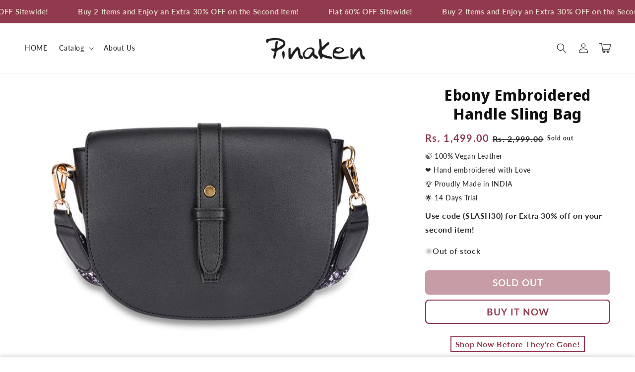

--- FILE ---
content_type: text/html; charset=utf-8
request_url: https://pinaken.in/products/ebony-embroidered-handle-sling-bag
body_size: 47207
content:
<!doctype html>
<html class="no-js" lang="en">
  <head>
<!-- Google tag (gtag.js) -->
<script async src="https://www.googletagmanager.com/gtag/js?id=AW-10953375279"></script>
<script>
  window.dataLayer = window.dataLayer || [];
  function gtag(){dataLayer.push(arguments);}
  gtag('js', new Date());

  gtag('config', 'AW-10953375279');
</script>


    <script>
window.KiwiSizing = window.KiwiSizing === undefined ? {} : window.KiwiSizing;
KiwiSizing.shop = "pinakenhome.myshopify.com";


KiwiSizing.data = {
  collections: "273831329865,273831395401",
  tags: "Bags,Sling Bag",
  product: "6966529425481",
  vendor: "Pinakenhome",
  type: "",
  title: "Ebony Embroidered Handle Sling Bag",
  images: ["\/\/pinaken.in\/cdn\/shop\/files\/DSC06808.jpg?v=1702463478","\/\/pinaken.in\/cdn\/shop\/files\/DSC06809.jpg?v=1702463478","\/\/pinaken.in\/cdn\/shop\/files\/DSC09669.jpg?v=1702550202","\/\/pinaken.in\/cdn\/shop\/files\/DSC09665.jpg?v=1702550202","\/\/pinaken.in\/cdn\/shop\/files\/DSC09666.jpg?v=1702550202","\/\/pinaken.in\/cdn\/shop\/files\/DSC06802.jpg?v=1702550202","\/\/pinaken.in\/cdn\/shop\/files\/DSC06805.jpg?v=1702550202","\/\/pinaken.in\/cdn\/shop\/files\/DSC06814.jpg?v=1702550202"],
  options: [{"name":"Title","position":1,"values":["Default Title"]}],
  variants: [{"id":40761767919689,"title":"Default Title","option1":"Default Title","option2":null,"option3":null,"sku":"SLBEH12-EC","requires_shipping":true,"taxable":false,"featured_image":null,"available":false,"name":"Ebony Embroidered Handle Sling Bag","public_title":null,"options":["Default Title"],"price":149900,"weight":365,"compare_at_price":299900,"inventory_management":"shopify","barcode":null,"requires_selling_plan":false,"selling_plan_allocations":[]}],
};

</script>
    <meta charset="utf-8">
    <meta http-equiv="X-UA-Compatible" content="IE=edge">
    <meta name="viewport" content="width=device-width,initial-scale=1">
    <meta name="theme-color" content="">
    <link rel="canonical" href="https://pinaken.in/products/ebony-embroidered-handle-sling-bag">
    <link rel="preconnect" href="https://cdn.shopify.com" crossorigin><link rel="icon" type="image/png" href="//pinaken.in/cdn/shop/files/P_logo.png?crop=center&height=32&v=1658905983&width=32"><link rel="preconnect" href="https://fonts.shopifycdn.com" crossorigin><title>
      Ebony Embroidered Handle Sling Bag
 &ndash; Pinakenhome</title>

    
      <meta name="description" content="Embrace unparalleled sophistication with this meticulously handcrafted bag, a confluence of rich canvas and luxurious vegan leather. Its silhouette speaks of timeless elegance, while the design, both intricate and ethereal, remains a guarded secret of patterns and hues. Elevating its charm, the bag is adorned with subt">
    

    

<meta property="og:site_name" content="Pinakenhome">
<meta property="og:url" content="https://pinaken.in/products/ebony-embroidered-handle-sling-bag">
<meta property="og:title" content="Ebony Embroidered Handle Sling Bag">
<meta property="og:type" content="product">
<meta property="og:description" content="Embrace unparalleled sophistication with this meticulously handcrafted bag, a confluence of rich canvas and luxurious vegan leather. Its silhouette speaks of timeless elegance, while the design, both intricate and ethereal, remains a guarded secret of patterns and hues. Elevating its charm, the bag is adorned with subt"><meta property="og:image" content="http://pinaken.in/cdn/shop/files/DSC06808.jpg?v=1702463478">
  <meta property="og:image:secure_url" content="https://pinaken.in/cdn/shop/files/DSC06808.jpg?v=1702463478">
  <meta property="og:image:width" content="1080">
  <meta property="og:image:height" content="1350"><meta property="og:price:amount" content="1,499.00">
  <meta property="og:price:currency" content="INR"><meta name="twitter:card" content="summary_large_image">
<meta name="twitter:title" content="Ebony Embroidered Handle Sling Bag">
<meta name="twitter:description" content="Embrace unparalleled sophistication with this meticulously handcrafted bag, a confluence of rich canvas and luxurious vegan leather. Its silhouette speaks of timeless elegance, while the design, both intricate and ethereal, remains a guarded secret of patterns and hues. Elevating its charm, the bag is adorned with subt">


    <script src="//pinaken.in/cdn/shop/t/16/assets/constants.js?v=165488195745554878101704195493" defer="defer"></script>
    <script src="//pinaken.in/cdn/shop/t/16/assets/pubsub.js?v=2921868252632587581704195493" defer="defer"></script>
    <script src="//pinaken.in/cdn/shop/t/16/assets/global.js?v=99732829741093278951704195493" defer="defer"></script>
    <script src="//pinaken.in/cdn/shop/t/16/assets/jquery.js?v=79316187865546103341704195493" defer="defer"></script>
    <script src="//pinaken.in/cdn/shop/t/16/assets/slick.min.js?v=71779134894361685811704195494" defer="defer"></script>
    <script>window.performance && window.performance.mark && window.performance.mark('shopify.content_for_header.start');</script><meta name="google-site-verification" content="QM3IFxeSG_0GXR3F8FQ2lZhdapDVNFWxCxCuEbcXN4Y">
<meta id="shopify-digital-wallet" name="shopify-digital-wallet" content="/57986941001/digital_wallets/dialog">
<link rel="alternate" type="application/json+oembed" href="https://pinaken.in/products/ebony-embroidered-handle-sling-bag.oembed">
<script async="async" src="/checkouts/internal/preloads.js?locale=en-IN"></script>
<script id="shopify-features" type="application/json">{"accessToken":"ad2b1e5f18404e9e22d1bb550885f59d","betas":["rich-media-storefront-analytics"],"domain":"pinaken.in","predictiveSearch":true,"shopId":57986941001,"locale":"en"}</script>
<script>var Shopify = Shopify || {};
Shopify.shop = "pinakenhome.myshopify.com";
Shopify.locale = "en";
Shopify.currency = {"active":"INR","rate":"1.0"};
Shopify.country = "IN";
Shopify.theme = {"name":"BLOW MEDIA V2 New","id":127711772745,"schema_name":"Shrine","schema_version":"1.3.0","theme_store_id":null,"role":"main"};
Shopify.theme.handle = "null";
Shopify.theme.style = {"id":null,"handle":null};
Shopify.cdnHost = "pinaken.in/cdn";
Shopify.routes = Shopify.routes || {};
Shopify.routes.root = "/";</script>
<script type="module">!function(o){(o.Shopify=o.Shopify||{}).modules=!0}(window);</script>
<script>!function(o){function n(){var o=[];function n(){o.push(Array.prototype.slice.apply(arguments))}return n.q=o,n}var t=o.Shopify=o.Shopify||{};t.loadFeatures=n(),t.autoloadFeatures=n()}(window);</script>
<script id="shop-js-analytics" type="application/json">{"pageType":"product"}</script>
<script defer="defer" async type="module" src="//pinaken.in/cdn/shopifycloud/shop-js/modules/v2/client.init-shop-cart-sync_BT-GjEfc.en.esm.js"></script>
<script defer="defer" async type="module" src="//pinaken.in/cdn/shopifycloud/shop-js/modules/v2/chunk.common_D58fp_Oc.esm.js"></script>
<script defer="defer" async type="module" src="//pinaken.in/cdn/shopifycloud/shop-js/modules/v2/chunk.modal_xMitdFEc.esm.js"></script>
<script type="module">
  await import("//pinaken.in/cdn/shopifycloud/shop-js/modules/v2/client.init-shop-cart-sync_BT-GjEfc.en.esm.js");
await import("//pinaken.in/cdn/shopifycloud/shop-js/modules/v2/chunk.common_D58fp_Oc.esm.js");
await import("//pinaken.in/cdn/shopifycloud/shop-js/modules/v2/chunk.modal_xMitdFEc.esm.js");

  window.Shopify.SignInWithShop?.initShopCartSync?.({"fedCMEnabled":true,"windoidEnabled":true});

</script>
<script>(function() {
  var isLoaded = false;
  function asyncLoad() {
    if (isLoaded) return;
    isLoaded = true;
    var urls = ["https:\/\/gtm.gropulse.com\/get_script?shop=pinakenhome.myshopify.com"];
    for (var i = 0; i < urls.length; i++) {
      var s = document.createElement('script');
      s.type = 'text/javascript';
      s.async = true;
      s.src = urls[i];
      var x = document.getElementsByTagName('script')[0];
      x.parentNode.insertBefore(s, x);
    }
  };
  if(window.attachEvent) {
    window.attachEvent('onload', asyncLoad);
  } else {
    window.addEventListener('load', asyncLoad, false);
  }
})();</script>
<script id="__st">var __st={"a":57986941001,"offset":-18000,"reqid":"9e408d6d-886d-40d5-b19e-078697835d07-1769103582","pageurl":"pinaken.in\/products\/ebony-embroidered-handle-sling-bag","u":"dd042ead7bcd","p":"product","rtyp":"product","rid":6966529425481};</script>
<script>window.ShopifyPaypalV4VisibilityTracking = true;</script>
<script id="captcha-bootstrap">!function(){'use strict';const t='contact',e='account',n='new_comment',o=[[t,t],['blogs',n],['comments',n],[t,'customer']],c=[[e,'customer_login'],[e,'guest_login'],[e,'recover_customer_password'],[e,'create_customer']],r=t=>t.map((([t,e])=>`form[action*='/${t}']:not([data-nocaptcha='true']) input[name='form_type'][value='${e}']`)).join(','),a=t=>()=>t?[...document.querySelectorAll(t)].map((t=>t.form)):[];function s(){const t=[...o],e=r(t);return a(e)}const i='password',u='form_key',d=['recaptcha-v3-token','g-recaptcha-response','h-captcha-response',i],f=()=>{try{return window.sessionStorage}catch{return}},m='__shopify_v',_=t=>t.elements[u];function p(t,e,n=!1){try{const o=window.sessionStorage,c=JSON.parse(o.getItem(e)),{data:r}=function(t){const{data:e,action:n}=t;return t[m]||n?{data:e,action:n}:{data:t,action:n}}(c);for(const[e,n]of Object.entries(r))t.elements[e]&&(t.elements[e].value=n);n&&o.removeItem(e)}catch(o){console.error('form repopulation failed',{error:o})}}const l='form_type',E='cptcha';function T(t){t.dataset[E]=!0}const w=window,h=w.document,L='Shopify',v='ce_forms',y='captcha';let A=!1;((t,e)=>{const n=(g='f06e6c50-85a8-45c8-87d0-21a2b65856fe',I='https://cdn.shopify.com/shopifycloud/storefront-forms-hcaptcha/ce_storefront_forms_captcha_hcaptcha.v1.5.2.iife.js',D={infoText:'Protected by hCaptcha',privacyText:'Privacy',termsText:'Terms'},(t,e,n)=>{const o=w[L][v],c=o.bindForm;if(c)return c(t,g,e,D).then(n);var r;o.q.push([[t,g,e,D],n]),r=I,A||(h.body.append(Object.assign(h.createElement('script'),{id:'captcha-provider',async:!0,src:r})),A=!0)});var g,I,D;w[L]=w[L]||{},w[L][v]=w[L][v]||{},w[L][v].q=[],w[L][y]=w[L][y]||{},w[L][y].protect=function(t,e){n(t,void 0,e),T(t)},Object.freeze(w[L][y]),function(t,e,n,w,h,L){const[v,y,A,g]=function(t,e,n){const i=e?o:[],u=t?c:[],d=[...i,...u],f=r(d),m=r(i),_=r(d.filter((([t,e])=>n.includes(e))));return[a(f),a(m),a(_),s()]}(w,h,L),I=t=>{const e=t.target;return e instanceof HTMLFormElement?e:e&&e.form},D=t=>v().includes(t);t.addEventListener('submit',(t=>{const e=I(t);if(!e)return;const n=D(e)&&!e.dataset.hcaptchaBound&&!e.dataset.recaptchaBound,o=_(e),c=g().includes(e)&&(!o||!o.value);(n||c)&&t.preventDefault(),c&&!n&&(function(t){try{if(!f())return;!function(t){const e=f();if(!e)return;const n=_(t);if(!n)return;const o=n.value;o&&e.removeItem(o)}(t);const e=Array.from(Array(32),(()=>Math.random().toString(36)[2])).join('');!function(t,e){_(t)||t.append(Object.assign(document.createElement('input'),{type:'hidden',name:u})),t.elements[u].value=e}(t,e),function(t,e){const n=f();if(!n)return;const o=[...t.querySelectorAll(`input[type='${i}']`)].map((({name:t})=>t)),c=[...d,...o],r={};for(const[a,s]of new FormData(t).entries())c.includes(a)||(r[a]=s);n.setItem(e,JSON.stringify({[m]:1,action:t.action,data:r}))}(t,e)}catch(e){console.error('failed to persist form',e)}}(e),e.submit())}));const S=(t,e)=>{t&&!t.dataset[E]&&(n(t,e.some((e=>e===t))),T(t))};for(const o of['focusin','change'])t.addEventListener(o,(t=>{const e=I(t);D(e)&&S(e,y())}));const B=e.get('form_key'),M=e.get(l),P=B&&M;t.addEventListener('DOMContentLoaded',(()=>{const t=y();if(P)for(const e of t)e.elements[l].value===M&&p(e,B);[...new Set([...A(),...v().filter((t=>'true'===t.dataset.shopifyCaptcha))])].forEach((e=>S(e,t)))}))}(h,new URLSearchParams(w.location.search),n,t,e,['guest_login'])})(!0,!0)}();</script>
<script integrity="sha256-4kQ18oKyAcykRKYeNunJcIwy7WH5gtpwJnB7kiuLZ1E=" data-source-attribution="shopify.loadfeatures" defer="defer" src="//pinaken.in/cdn/shopifycloud/storefront/assets/storefront/load_feature-a0a9edcb.js" crossorigin="anonymous"></script>
<script data-source-attribution="shopify.dynamic_checkout.dynamic.init">var Shopify=Shopify||{};Shopify.PaymentButton=Shopify.PaymentButton||{isStorefrontPortableWallets:!0,init:function(){window.Shopify.PaymentButton.init=function(){};var t=document.createElement("script");t.src="https://pinaken.in/cdn/shopifycloud/portable-wallets/latest/portable-wallets.en.js",t.type="module",document.head.appendChild(t)}};
</script>
<script data-source-attribution="shopify.dynamic_checkout.buyer_consent">
  function portableWalletsHideBuyerConsent(e){var t=document.getElementById("shopify-buyer-consent"),n=document.getElementById("shopify-subscription-policy-button");t&&n&&(t.classList.add("hidden"),t.setAttribute("aria-hidden","true"),n.removeEventListener("click",e))}function portableWalletsShowBuyerConsent(e){var t=document.getElementById("shopify-buyer-consent"),n=document.getElementById("shopify-subscription-policy-button");t&&n&&(t.classList.remove("hidden"),t.removeAttribute("aria-hidden"),n.addEventListener("click",e))}window.Shopify?.PaymentButton&&(window.Shopify.PaymentButton.hideBuyerConsent=portableWalletsHideBuyerConsent,window.Shopify.PaymentButton.showBuyerConsent=portableWalletsShowBuyerConsent);
</script>
<script>
  function portableWalletsCleanup(e){e&&e.src&&console.error("Failed to load portable wallets script "+e.src);var t=document.querySelectorAll("shopify-accelerated-checkout .shopify-payment-button__skeleton, shopify-accelerated-checkout-cart .wallet-cart-button__skeleton"),e=document.getElementById("shopify-buyer-consent");for(let e=0;e<t.length;e++)t[e].remove();e&&e.remove()}function portableWalletsNotLoadedAsModule(e){e instanceof ErrorEvent&&"string"==typeof e.message&&e.message.includes("import.meta")&&"string"==typeof e.filename&&e.filename.includes("portable-wallets")&&(window.removeEventListener("error",portableWalletsNotLoadedAsModule),window.Shopify.PaymentButton.failedToLoad=e,"loading"===document.readyState?document.addEventListener("DOMContentLoaded",window.Shopify.PaymentButton.init):window.Shopify.PaymentButton.init())}window.addEventListener("error",portableWalletsNotLoadedAsModule);
</script>

<script type="module" src="https://pinaken.in/cdn/shopifycloud/portable-wallets/latest/portable-wallets.en.js" onError="portableWalletsCleanup(this)" crossorigin="anonymous"></script>
<script nomodule>
  document.addEventListener("DOMContentLoaded", portableWalletsCleanup);
</script>

<link id="shopify-accelerated-checkout-styles" rel="stylesheet" media="screen" href="https://pinaken.in/cdn/shopifycloud/portable-wallets/latest/accelerated-checkout-backwards-compat.css" crossorigin="anonymous">
<style id="shopify-accelerated-checkout-cart">
        #shopify-buyer-consent {
  margin-top: 1em;
  display: inline-block;
  width: 100%;
}

#shopify-buyer-consent.hidden {
  display: none;
}

#shopify-subscription-policy-button {
  background: none;
  border: none;
  padding: 0;
  text-decoration: underline;
  font-size: inherit;
  cursor: pointer;
}

#shopify-subscription-policy-button::before {
  box-shadow: none;
}

      </style>
<script id="sections-script" data-sections="header,footer" defer="defer" src="//pinaken.in/cdn/shop/t/16/compiled_assets/scripts.js?v=906"></script>
<script>window.performance && window.performance.mark && window.performance.mark('shopify.content_for_header.end');</script>


    <style data-shopify>
      @font-face {
  font-family: Lato;
  font-weight: 500;
  font-style: normal;
  font-display: swap;
  src: url("//pinaken.in/cdn/fonts/lato/lato_n5.b2fec044fbe05725e71d90882e5f3b21dae2efbd.woff2") format("woff2"),
       url("//pinaken.in/cdn/fonts/lato/lato_n5.f25a9a5c73ff9372e69074488f99e8ac702b5447.woff") format("woff");
}

      @font-face {
  font-family: Lato;
  font-weight: 700;
  font-style: normal;
  font-display: swap;
  src: url("//pinaken.in/cdn/fonts/lato/lato_n7.900f219bc7337bc57a7a2151983f0a4a4d9d5dcf.woff2") format("woff2"),
       url("//pinaken.in/cdn/fonts/lato/lato_n7.a55c60751adcc35be7c4f8a0313f9698598612ee.woff") format("woff");
}

      @font-face {
  font-family: Lato;
  font-weight: 500;
  font-style: italic;
  font-display: swap;
  src: url("//pinaken.in/cdn/fonts/lato/lato_i5.9501f9e8a9e09e142687495e156dec167f6a3ea3.woff2") format("woff2"),
       url("//pinaken.in/cdn/fonts/lato/lato_i5.eca6cbf1aa9c70cc6dbfed0353a2f57e5065c864.woff") format("woff");
}

      @font-face {
  font-family: Lato;
  font-weight: 700;
  font-style: italic;
  font-display: swap;
  src: url("//pinaken.in/cdn/fonts/lato/lato_i7.16ba75868b37083a879b8dd9f2be44e067dfbf92.woff2") format("woff2"),
       url("//pinaken.in/cdn/fonts/lato/lato_i7.4c07c2b3b7e64ab516aa2f2081d2bb0366b9dce8.woff") format("woff");
}

      @font-face {
  font-family: "Noto Sans Display";
  font-weight: 700;
  font-style: normal;
  font-display: swap;
  src: url("//pinaken.in/cdn/fonts/noto_sans_display/notosansdisplay_n7.f0aae6d9f7415649f065ae8a22e3c6baead78f8a.woff2") format("woff2"),
       url("//pinaken.in/cdn/fonts/noto_sans_display/notosansdisplay_n7.c7773a3fcbb5f6fb15f694a6bfaf6aadd41228f7.woff") format("woff");
}


      :root {
        --font-body-family: Lato, sans-serif;
        --font-body-style: normal;
        --font-body-weight: 500;
        --font-body-weight-bold: 800;

        --font-heading-family: "Noto Sans Display", sans-serif;
        --font-heading-style: normal;
        --font-heading-weight: 700;

        --font-body-scale: 1.0;
        --font-heading-scale: 1.3;

        --color-base-text: 18, 18, 18;
        --color-shadow: 18, 18, 18;
        --color-base-background-1: 255, 255, 255;
        --color-base-background-2: 243, 243, 243;
        --color-base-solid-button-labels: 245, 245, 220;
        --color-base-outline-button-labels: 145, 57, 79;
        --color-base-accent-1: 145, 57, 79;
        --color-base-accent-2: 236, 231, 226;
        --payment-terms-background-color: #ffffff;

        --gradient-base-background-1: #ffffff;
        --gradient-base-background-2: #f3f3f3;
        --gradient-base-accent-1: #91394f;
        --gradient-base-accent-2: #ece7e2;

        --media-padding: px;
        --media-border-opacity: 0.1;
        --media-border-width: 0px;
        --media-radius: 12px;
        --media-shadow-opacity: 0.0;
        --media-shadow-horizontal-offset: 0px;
        --media-shadow-vertical-offset: 0px;
        --media-shadow-blur-radius: 20px;
        --media-shadow-visible: 0;

        --page-width: 150rem;
        --page-width-margin: 0rem;

        --product-card-image-padding: 0.0rem;
        --product-card-corner-radius: 1.2rem;
        --product-card-text-alignment: center;
        --product-card-border-width: 0.0rem;
        --product-card-border-opacity: 0.1;
        --product-card-shadow-opacity: 0.05;
        --product-card-shadow-visible: 1;
        --product-card-shadow-horizontal-offset: 1.0rem;
        --product-card-shadow-vertical-offset: 1.0rem;
        --product-card-shadow-blur-radius: 3.5rem;

        --collection-card-image-padding: 0.0rem;
        --collection-card-corner-radius: 1.2rem;
        --collection-card-text-alignment: center;
        --collection-card-border-width: 0.0rem;
        --collection-card-border-opacity: 0.1;
        --collection-card-shadow-opacity: 0.05;
        --collection-card-shadow-visible: 1;
        --collection-card-shadow-horizontal-offset: 1.0rem;
        --collection-card-shadow-vertical-offset: 1.0rem;
        --collection-card-shadow-blur-radius: 3.5rem;

        --blog-card-image-padding: 0.0rem;
        --blog-card-corner-radius: 1.2rem;
        --blog-card-text-alignment: center;
        --blog-card-border-width: 0.0rem;
        --blog-card-border-opacity: 0.1;
        --blog-card-shadow-opacity: 0.05;
        --blog-card-shadow-visible: 1;
        --blog-card-shadow-horizontal-offset: 1.0rem;
        --blog-card-shadow-vertical-offset: 1.0rem;
        --blog-card-shadow-blur-radius: 3.5rem;

        --badge-corner-radius: 0.6rem;

        --popup-border-width: 1px;
        --popup-border-opacity: 0.1;
        --popup-corner-radius: 22px;
        --popup-shadow-opacity: 0.1;
        --popup-shadow-horizontal-offset: 10px;
        --popup-shadow-vertical-offset: 12px;
        --popup-shadow-blur-radius: 20px;

        --drawer-border-width: 1px;
        --drawer-border-opacity: 0.1;
        --drawer-shadow-opacity: 0.0;
        --drawer-shadow-horizontal-offset: 0px;
        --drawer-shadow-vertical-offset: 4px;
        --drawer-shadow-blur-radius: 5px;

        --spacing-sections-desktop: 0px;
        --spacing-sections-mobile: 0px;

        --grid-desktop-vertical-spacing: 40px;
        --grid-desktop-horizontal-spacing: 40px;
        --grid-mobile-vertical-spacing: 20px;
        --grid-mobile-horizontal-spacing: 20px;

        --text-boxes-border-opacity: 0.1;
        --text-boxes-border-width: 0px;
        --text-boxes-radius: 24px;
        --text-boxes-shadow-opacity: 0.0;
        --text-boxes-shadow-visible: 0;
        --text-boxes-shadow-horizontal-offset: 10px;
        --text-boxes-shadow-vertical-offset: 12px;
        --text-boxes-shadow-blur-radius: 20px;

        --buttons-radius: 6px;
        --buttons-radius-outset: 8px;
        --buttons-border-width: 2px;
        --buttons-border-opacity: 1.0;
        --buttons-shadow-opacity: 0.0;
        --buttons-shadow-visible: 0;
        --buttons-shadow-horizontal-offset: 0px;
        --buttons-shadow-vertical-offset: 4px;
        --buttons-shadow-blur-radius: 5px;
        --buttons-border-offset: 0.3px;

        --inputs-radius: 6px;
        --inputs-border-width: 1px;
        --inputs-border-opacity: 0.55;
        --inputs-shadow-opacity: 0.0;
        --inputs-shadow-horizontal-offset: 0px;
        --inputs-margin-offset: 0px;
        --inputs-shadow-vertical-offset: 4px;
        --inputs-shadow-blur-radius: 5px;
        --inputs-radius-outset: 7px;

        --variant-pills-radius: 40px;
        --variant-pills-border-width: 1px;
        --variant-pills-border-opacity: 0.55;
        --variant-pills-shadow-opacity: 0.0;
        --variant-pills-shadow-horizontal-offset: 0px;
        --variant-pills-shadow-vertical-offset: 4px;
        --variant-pills-shadow-blur-radius: 5px;
      }

      *,
      *::before,
      *::after {
        box-sizing: inherit;
      }

      html {
        box-sizing: border-box;
        font-size: calc(var(--font-body-scale) * 62.5%);
        height: 100%;
      }

      body {
        display: grid;
        grid-template-rows: auto auto 1fr auto;
        grid-template-columns: 100%;
        min-height: 100%;
        margin: 0;
        font-size: 1.5rem;
        letter-spacing: 0.06rem;
        line-height: calc(1 + 0.8 / var(--font-body-scale));
        font-family: var(--font-body-family);
        font-style: var(--font-body-style);
        font-weight: var(--font-body-weight);
      }

      @media screen and (min-width: 750px) {
        body {
          font-size: 1.6rem;
        }
      }
    </style>

    <link href="//pinaken.in/cdn/shop/t/16/assets/base.css?v=108207397045790613361704195491" rel="stylesheet" type="text/css" media="all" />
<link rel="preload" as="font" href="//pinaken.in/cdn/fonts/lato/lato_n5.b2fec044fbe05725e71d90882e5f3b21dae2efbd.woff2" type="font/woff2" crossorigin><link rel="preload" as="font" href="//pinaken.in/cdn/fonts/noto_sans_display/notosansdisplay_n7.f0aae6d9f7415649f065ae8a22e3c6baead78f8a.woff2" type="font/woff2" crossorigin><link
        rel="stylesheet"
        href="//pinaken.in/cdn/shop/t/16/assets/component-predictive-search.css?v=76514217051199997821704195492"
        media="print"
        onload="this.media='all'"
      ><script>
      document.documentElement.className = document.documentElement.className.replace('no-js', 'js');
      if (Shopify.designMode) {
        document.documentElement.classList.add('shopify-design-mode');
      }
    </script>
    
    <script>
    window.bucksCC = window.bucksCC || {};
    window.bucksCC.config = {}; window.bucksCC.reConvert = function () {};
    "function"!=typeof Object.assign&&(Object.assign=function(n){if(null==n)throw new TypeError("Cannot convert undefined or null to object");for(var r=Object(n),t=1;t<arguments.length;t++){var e=arguments[t];if(null!=e)for(var o in e)e.hasOwnProperty(o)&&(r[o]=e[o])}return r});
    Object.assign(window.bucksCC.config, {"expertSettings":"{\"css\":\"\"}","_id":"63b1a3855e8fc3681ee509d0","shop":"088f7b.myshopify.com","active":false,"autoSwitchCurrencyLocationBased":true,"autoSwitchOnlyToPreferredCurrency":false,"backgroundColor":"rgba(255,255,255,1)","borderStyle":"boxShadow","cartNotificationBackgroundColor":"rgba(251,245,245,1)","cartNotificationMessage":"We process all orders in {STORE_CURRENCY} and you will be checkout using the most current exchange rates.","cartNotificationStatus":false,"cartNotificationTextColor":"rgba(30,30,30,1)","customOptionsPlacement":false,"customOptionsPlacementMobile":false,"customPosition":"header a[href*=\"/cart\"]","darkMode":false,"defaultCurrencyRounding":false,"displayPosition":"bottom_left","displayPositionType":"floating","flagDisplayOption":"showFlagAndCurrency","flagStyle":"traditional","flagTheme":"rounded","hoverColor":"rgba(255,255,255,1)","instantLoader":false,"mobileCustomPosition":"header a[href*=\"/cart\"]","mobileDisplayPosition":"bottom_left","mobileDisplayPositionType":"floating","mobilePositionPlacement":"after","moneyWithCurrencyFormat":true,"optionsPlacementType":"left_upwards","optionsPlacementTypeMobile":"left_upwards","positionPlacement":"after","priceRoundingType":"roundToDecimal","roundingDecimal":0.95,"selectedCurrencies":"[{\"USD\":\"US Dollar (USD)\"},{\"EUR\":\"Euro (EUR)\"},{\"GBP\":\"British Pound (GBP)\"},{\"CAD\":\"Canadian Dollar (CAD)\"},{\"AFN\":\"Afghan Afghani (AFN)\"},{\"ALL\":\"Albanian Lek (ALL)\"},{\"DZD\":\"Algerian Dinar (DZD)\"},{\"AOA\":\"Angolan Kwanza (AOA)\"},{\"ARS\":\"Argentine Peso (ARS)\"},{\"AMD\":\"Armenian Dram (AMD)\"},{\"AWG\":\"Aruban Florin (AWG)\"},{\"AUD\":\"Australian Dollar (AUD)\"},{\"BBD\":\"Barbadian Dollar (BBD)\"},{\"AZN\":\"Azerbaijani Manat (AZN)\"},{\"BDT\":\"Bangladeshi Taka (BDT)\"},{\"BSD\":\"Bahamian Dollar (BSD)\"},{\"BHD\":\"Bahraini Dinar (BHD)\"},{\"BIF\":\"Burundian Franc (BIF)\"},{\"BYN\":\"Belarusian Ruble (BYN)\"},{\"BYR\":\"Belarusian Ruble (BYR)\"},{\"BZD\":\"Belize Dollar (BZD)\"},{\"BMD\":\"Bermudan Dollar (BMD)\"},{\"BTN\":\"Bhutanese Ngultrum (BTN)\"},{\"BAM\":\"Bosnia-Herzegovina Convertible Mark (BAM)\"},{\"BRL\":\"Brazilian Real (BRL)\"},{\"BOB\":\"Bolivian Boliviano (BOB)\"},{\"BWP\":\"Botswanan Pula (BWP)\"},{\"BND\":\"Brunei Dollar (BND)\"},{\"BGN\":\"Bulgarian Lev (BGN)\"},{\"MMK\":\"Myanmar Kyat (MMK)\"},{\"KHR\":\"Cambodian Riel (KHR)\"},{\"CVE\":\"Cape Verdean Escudo (CVE)\"},{\"KYD\":\"Cayman Islands Dollar (KYD)\"},{\"XAF\":\"Central African CFA Franc (XAF)\"},{\"CLP\":\"Chilean Peso (CLP)\"},{\"CNY\":\"Chinese Yuan (CNY)\"},{\"COP\":\"Colombian Peso (COP)\"},{\"KMF\":\"Comorian Franc (KMF)\"},{\"CDF\":\"Congolese Franc (CDF)\"},{\"CRC\":\"Costa Rican Colón (CRC)\"},{\"HRK\":\"Croatian Kuna (HRK)\"},{\"CZK\":\"Czech Koruna (CZK)\"},{\"DKK\":\"Danish Krone (DKK)\"},{\"DJF\":\"Djiboutian Franc (DJF)\"},{\"DOP\":\"Dominican Peso (DOP)\"},{\"XCD\":\"East Caribbean Dollar (XCD)\"},{\"EGP\":\"Egyptian Pound (EGP)\"},{\"ETB\":\"Ethiopian Birr (ETB)\"},{\"FKP\":\"Falkland Islands Pound (FKP)\"},{\"XPF\":\"CFP Franc (XPF)\"},{\"FJD\":\"Fijian Dollar (FJD)\"},{\"GIP\":\"Gibraltar Pound (GIP)\"},{\"GMD\":\"Gambian Dalasi (GMD)\"},{\"GHS\":\"Ghanaian Cedi (GHS)\"},{\"GTQ\":\"Guatemalan Quetzal (GTQ)\"},{\"GYD\":\"Guyanaese Dollar (GYD)\"},{\"GEL\":\"Georgian Lari (GEL)\"},{\"GNF\":\"Guinean Franc (GNF)\"},{\"HTG\":\"Haitian Gourde (HTG)\"},{\"HNL\":\"Honduran Lempira (HNL)\"},{\"HKD\":\"Hong Kong Dollar (HKD)\"},{\"HUF\":\"Hungarian Forint (HUF)\"},{\"ISK\":\"Icelandic Króna (ISK)\"},{\"INR\":\"Indian Rupee (INR)\"},{\"IDR\":\"Indonesian Rupiah (IDR)\"},{\"ILS\":\"Israeli New Shekel (ILS)\"},{\"IRR\":\"Iranian Rial (IRR)\"},{\"IQD\":\"Iraqi Dinar (IQD)\"},{\"JMD\":\"Jamaican Dollar (JMD)\"},{\"JPY\":\"Japanese Yen (JPY)\"},{\"JEP\":\"Jersey Pound (JEP)\"},{\"JOD\":\"Jordanian Dinar (JOD)\"},{\"KZT\":\"Kazakhstani Tenge (KZT)\"},{\"KES\":\"Kenyan Shilling (KES)\"},{\"KWD\":\"Kuwaiti Dinar (KWD)\"},{\"KGS\":\"Kyrgystani Som (KGS)\"},{\"LAK\":\"Laotian Kip (LAK)\"},{\"LVL\":\"Latvian Lats (LVL)\"},{\"LBP\":\"Lebanese Pound (LBP)\"},{\"LSL\":\"Lesotho Loti (LSL)\"},{\"LRD\":\"Liberian Dollar (LRD)\"},{\"LYD\":\"Libyan Dinar (LYD)\"},{\"MGA\":\"Malagasy Ariary (MGA)\"},{\"MKD\":\"Macedonian Denar (MKD)\"},{\"MOP\":\"Macanese Pataca (MOP)\"},{\"MWK\":\"Malawian Kwacha (MWK)\"},{\"MVR\":\"Maldivian Rufiyaa (MVR)\"},{\"MXN\":\"Mexican Peso (MXN)\"},{\"MYR\":\"Malaysian Ringgit (MYR)\"},{\"MUR\":\"Mauritian Rupee (MUR)\"},{\"MDL\":\"Moldovan Leu (MDL)\"},{\"MAD\":\"Moroccan Dirham (MAD)\"},{\"MNT\":\"Mongolian Tugrik (MNT)\"},{\"MZN\":\"Mozambican Metical (MZN)\"},{\"NAD\":\"Namibian Dollar (NAD)\"},{\"NPR\":\"Nepalese Rupee (NPR)\"},{\"ANG\":\"Netherlands Antillean Guilder (ANG)\"},{\"NZD\":\"New Zealand Dollar (NZD)\"},{\"NIO\":\"Nicaraguan Córdoba (NIO)\"},{\"NGN\":\"Nigerian Naira (NGN)\"},{\"NOK\":\"Norwegian Krone (NOK)\"},{\"OMR\":\"Omani Rial (OMR)\"},{\"PAB\":\"Panamanian Balboa (PAB)\"},{\"PKR\":\"Pakistani Rupee (PKR)\"},{\"PGK\":\"Papua New Guinean Kina (PGK)\"},{\"PYG\":\"Paraguayan Guarani (PYG)\"},{\"PEN\":\"Peruvian Sol (PEN)\"},{\"PHP\":\"Philippine Piso (PHP)\"},{\"PLN\":\"Polish Zloty (PLN)\"},{\"QAR\":\"Qatari Rial (QAR)\"},{\"RON\":\"Romanian Leu (RON)\"},{\"RUB\":\"Russian Ruble (RUB)\"},{\"RWF\":\"Rwandan Franc (RWF)\"},{\"WST\":\"Samoan Tala (WST)\"},{\"SHP\":\"St. Helena Pound (SHP)\"},{\"SAR\":\"Saudi Riyal (SAR)\"},{\"STD\":\"São Tomé & Príncipe Dobra (STD)\"},{\"RSD\":\"Serbian Dinar (RSD)\"},{\"SCR\":\"Seychellois Rupee (SCR)\"},{\"SLL\":\"Sierra Leonean Leone (SLL)\"},{\"SGD\":\"Singapore Dollar (SGD)\"},{\"SDG\":\"Sudanese Pound (SDG)\"},{\"SYP\":\"Syrian Pound (SYP)\"},{\"ZAR\":\"South African Rand (ZAR)\"},{\"KRW\":\"South Korean Won (KRW)\"},{\"SSP\":\"South Sudanese Pound (SSP)\"},{\"SBD\":\"Solomon Islands Dollar (SBD)\"},{\"LKR\":\"Sri Lankan Rupee (LKR)\"},{\"SRD\":\"Surinamese Dollar (SRD)\"},{\"SZL\":\"Swazi Lilangeni (SZL)\"},{\"SEK\":\"Swedish Krona (SEK)\"},{\"CHF\":\"Swiss Franc (CHF)\"},{\"TWD\":\"New Taiwan Dollar (TWD)\"},{\"THB\":\"Thai Baht (THB)\"},{\"TJS\":\"Tajikistani Somoni (TJS)\"},{\"TZS\":\"Tanzanian Shilling (TZS)\"},{\"TOP\":\"Tongan Paʻanga (TOP)\"},{\"TTD\":\"Trinidad & Tobago Dollar (TTD)\"},{\"TND\":\"Tunisian Dinar (TND)\"},{\"TRY\":\"Turkish Lira (TRY)\"},{\"TMT\":\"Turkmenistani Manat (TMT)\"},{\"UGX\":\"Ugandan Shilling (UGX)\"},{\"UAH\":\"Ukrainian Hryvnia (UAH)\"},{\"AED\":\"United Arab Emirates Dirham (AED)\"},{\"UYU\":\"Uruguayan Peso (UYU)\"},{\"UZS\":\"Uzbekistani Som (UZS)\"},{\"VUV\":\"Vanuatu Vatu (VUV)\"},{\"VEF\":\"Venezuelan Bolívar (VEF)\"},{\"VND\":\"Vietnamese Dong (VND)\"},{\"XOF\":\"West African CFA Franc (XOF)\"},{\"YER\":\"Yemeni Rial (YER)\"},{\"ZMW\":\"Zambian Kwacha (ZMW)\"}]","showCurrencyCodesOnly":false,"showInDesktop":true,"showInMobileDevice":false,"showOriginalPriceOnMouseHover":false,"textColor":"rgba(30,30,30,1)","themeType":"default","trigger":"","userCurrency":"","watchUrls":""}, { money_format: "Rs. {{amount}}", money_with_currency_format: "Rs. {{amount}}", userCurrency: "INR" }); window.bucksCC.config.multiCurrencies = [];  window.bucksCC.config.multiCurrencies = "INR".split(',') || ''; window.bucksCC.config.cartCurrency = "INR" || '';
    </script>
  <!-- BEGIN app block: shopify://apps/instafeed/blocks/head-block/c447db20-095d-4a10-9725-b5977662c9d5 --><link rel="preconnect" href="https://cdn.nfcube.com/">
<link rel="preconnect" href="https://scontent.cdninstagram.com/">


  <script>
    document.addEventListener('DOMContentLoaded', function () {
      let instafeedScript = document.createElement('script');

      
        instafeedScript.src = 'https://storage.nfcube.com/instafeed-2193bd32f6e7b0482d691b39b8dd3885.js';
      

      document.body.appendChild(instafeedScript);
    });
  </script>





<!-- END app block --><link href="https://monorail-edge.shopifysvc.com" rel="dns-prefetch">
<script>(function(){if ("sendBeacon" in navigator && "performance" in window) {try {var session_token_from_headers = performance.getEntriesByType('navigation')[0].serverTiming.find(x => x.name == '_s').description;} catch {var session_token_from_headers = undefined;}var session_cookie_matches = document.cookie.match(/_shopify_s=([^;]*)/);var session_token_from_cookie = session_cookie_matches && session_cookie_matches.length === 2 ? session_cookie_matches[1] : "";var session_token = session_token_from_headers || session_token_from_cookie || "";function handle_abandonment_event(e) {var entries = performance.getEntries().filter(function(entry) {return /monorail-edge.shopifysvc.com/.test(entry.name);});if (!window.abandonment_tracked && entries.length === 0) {window.abandonment_tracked = true;var currentMs = Date.now();var navigation_start = performance.timing.navigationStart;var payload = {shop_id: 57986941001,url: window.location.href,navigation_start,duration: currentMs - navigation_start,session_token,page_type: "product"};window.navigator.sendBeacon("https://monorail-edge.shopifysvc.com/v1/produce", JSON.stringify({schema_id: "online_store_buyer_site_abandonment/1.1",payload: payload,metadata: {event_created_at_ms: currentMs,event_sent_at_ms: currentMs}}));}}window.addEventListener('pagehide', handle_abandonment_event);}}());</script>
<script id="web-pixels-manager-setup">(function e(e,d,r,n,o){if(void 0===o&&(o={}),!Boolean(null===(a=null===(i=window.Shopify)||void 0===i?void 0:i.analytics)||void 0===a?void 0:a.replayQueue)){var i,a;window.Shopify=window.Shopify||{};var t=window.Shopify;t.analytics=t.analytics||{};var s=t.analytics;s.replayQueue=[],s.publish=function(e,d,r){return s.replayQueue.push([e,d,r]),!0};try{self.performance.mark("wpm:start")}catch(e){}var l=function(){var e={modern:/Edge?\/(1{2}[4-9]|1[2-9]\d|[2-9]\d{2}|\d{4,})\.\d+(\.\d+|)|Firefox\/(1{2}[4-9]|1[2-9]\d|[2-9]\d{2}|\d{4,})\.\d+(\.\d+|)|Chrom(ium|e)\/(9{2}|\d{3,})\.\d+(\.\d+|)|(Maci|X1{2}).+ Version\/(15\.\d+|(1[6-9]|[2-9]\d|\d{3,})\.\d+)([,.]\d+|)( \(\w+\)|)( Mobile\/\w+|) Safari\/|Chrome.+OPR\/(9{2}|\d{3,})\.\d+\.\d+|(CPU[ +]OS|iPhone[ +]OS|CPU[ +]iPhone|CPU IPhone OS|CPU iPad OS)[ +]+(15[._]\d+|(1[6-9]|[2-9]\d|\d{3,})[._]\d+)([._]\d+|)|Android:?[ /-](13[3-9]|1[4-9]\d|[2-9]\d{2}|\d{4,})(\.\d+|)(\.\d+|)|Android.+Firefox\/(13[5-9]|1[4-9]\d|[2-9]\d{2}|\d{4,})\.\d+(\.\d+|)|Android.+Chrom(ium|e)\/(13[3-9]|1[4-9]\d|[2-9]\d{2}|\d{4,})\.\d+(\.\d+|)|SamsungBrowser\/([2-9]\d|\d{3,})\.\d+/,legacy:/Edge?\/(1[6-9]|[2-9]\d|\d{3,})\.\d+(\.\d+|)|Firefox\/(5[4-9]|[6-9]\d|\d{3,})\.\d+(\.\d+|)|Chrom(ium|e)\/(5[1-9]|[6-9]\d|\d{3,})\.\d+(\.\d+|)([\d.]+$|.*Safari\/(?![\d.]+ Edge\/[\d.]+$))|(Maci|X1{2}).+ Version\/(10\.\d+|(1[1-9]|[2-9]\d|\d{3,})\.\d+)([,.]\d+|)( \(\w+\)|)( Mobile\/\w+|) Safari\/|Chrome.+OPR\/(3[89]|[4-9]\d|\d{3,})\.\d+\.\d+|(CPU[ +]OS|iPhone[ +]OS|CPU[ +]iPhone|CPU IPhone OS|CPU iPad OS)[ +]+(10[._]\d+|(1[1-9]|[2-9]\d|\d{3,})[._]\d+)([._]\d+|)|Android:?[ /-](13[3-9]|1[4-9]\d|[2-9]\d{2}|\d{4,})(\.\d+|)(\.\d+|)|Mobile Safari.+OPR\/([89]\d|\d{3,})\.\d+\.\d+|Android.+Firefox\/(13[5-9]|1[4-9]\d|[2-9]\d{2}|\d{4,})\.\d+(\.\d+|)|Android.+Chrom(ium|e)\/(13[3-9]|1[4-9]\d|[2-9]\d{2}|\d{4,})\.\d+(\.\d+|)|Android.+(UC? ?Browser|UCWEB|U3)[ /]?(15\.([5-9]|\d{2,})|(1[6-9]|[2-9]\d|\d{3,})\.\d+)\.\d+|SamsungBrowser\/(5\.\d+|([6-9]|\d{2,})\.\d+)|Android.+MQ{2}Browser\/(14(\.(9|\d{2,})|)|(1[5-9]|[2-9]\d|\d{3,})(\.\d+|))(\.\d+|)|K[Aa][Ii]OS\/(3\.\d+|([4-9]|\d{2,})\.\d+)(\.\d+|)/},d=e.modern,r=e.legacy,n=navigator.userAgent;return n.match(d)?"modern":n.match(r)?"legacy":"unknown"}(),u="modern"===l?"modern":"legacy",c=(null!=n?n:{modern:"",legacy:""})[u],f=function(e){return[e.baseUrl,"/wpm","/b",e.hashVersion,"modern"===e.buildTarget?"m":"l",".js"].join("")}({baseUrl:d,hashVersion:r,buildTarget:u}),m=function(e){var d=e.version,r=e.bundleTarget,n=e.surface,o=e.pageUrl,i=e.monorailEndpoint;return{emit:function(e){var a=e.status,t=e.errorMsg,s=(new Date).getTime(),l=JSON.stringify({metadata:{event_sent_at_ms:s},events:[{schema_id:"web_pixels_manager_load/3.1",payload:{version:d,bundle_target:r,page_url:o,status:a,surface:n,error_msg:t},metadata:{event_created_at_ms:s}}]});if(!i)return console&&console.warn&&console.warn("[Web Pixels Manager] No Monorail endpoint provided, skipping logging."),!1;try{return self.navigator.sendBeacon.bind(self.navigator)(i,l)}catch(e){}var u=new XMLHttpRequest;try{return u.open("POST",i,!0),u.setRequestHeader("Content-Type","text/plain"),u.send(l),!0}catch(e){return console&&console.warn&&console.warn("[Web Pixels Manager] Got an unhandled error while logging to Monorail."),!1}}}}({version:r,bundleTarget:l,surface:e.surface,pageUrl:self.location.href,monorailEndpoint:e.monorailEndpoint});try{o.browserTarget=l,function(e){var d=e.src,r=e.async,n=void 0===r||r,o=e.onload,i=e.onerror,a=e.sri,t=e.scriptDataAttributes,s=void 0===t?{}:t,l=document.createElement("script"),u=document.querySelector("head"),c=document.querySelector("body");if(l.async=n,l.src=d,a&&(l.integrity=a,l.crossOrigin="anonymous"),s)for(var f in s)if(Object.prototype.hasOwnProperty.call(s,f))try{l.dataset[f]=s[f]}catch(e){}if(o&&l.addEventListener("load",o),i&&l.addEventListener("error",i),u)u.appendChild(l);else{if(!c)throw new Error("Did not find a head or body element to append the script");c.appendChild(l)}}({src:f,async:!0,onload:function(){if(!function(){var e,d;return Boolean(null===(d=null===(e=window.Shopify)||void 0===e?void 0:e.analytics)||void 0===d?void 0:d.initialized)}()){var d=window.webPixelsManager.init(e)||void 0;if(d){var r=window.Shopify.analytics;r.replayQueue.forEach((function(e){var r=e[0],n=e[1],o=e[2];d.publishCustomEvent(r,n,o)})),r.replayQueue=[],r.publish=d.publishCustomEvent,r.visitor=d.visitor,r.initialized=!0}}},onerror:function(){return m.emit({status:"failed",errorMsg:"".concat(f," has failed to load")})},sri:function(e){var d=/^sha384-[A-Za-z0-9+/=]+$/;return"string"==typeof e&&d.test(e)}(c)?c:"",scriptDataAttributes:o}),m.emit({status:"loading"})}catch(e){m.emit({status:"failed",errorMsg:(null==e?void 0:e.message)||"Unknown error"})}}})({shopId: 57986941001,storefrontBaseUrl: "https://pinaken.in",extensionsBaseUrl: "https://extensions.shopifycdn.com/cdn/shopifycloud/web-pixels-manager",monorailEndpoint: "https://monorail-edge.shopifysvc.com/unstable/produce_batch",surface: "storefront-renderer",enabledBetaFlags: ["2dca8a86"],webPixelsConfigList: [{"id":"372867145","configuration":"{\"pixel_id\":\"293074006550008\",\"pixel_type\":\"facebook_pixel\"}","eventPayloadVersion":"v1","runtimeContext":"OPEN","scriptVersion":"ca16bc87fe92b6042fbaa3acc2fbdaa6","type":"APP","apiClientId":2329312,"privacyPurposes":["ANALYTICS","MARKETING","SALE_OF_DATA"],"dataSharingAdjustments":{"protectedCustomerApprovalScopes":["read_customer_address","read_customer_email","read_customer_name","read_customer_personal_data","read_customer_phone"]}},{"id":"309461065","configuration":"{\"config\":\"{\\\"pixel_id\\\":\\\"G-TYRXJ2ND9T\\\",\\\"target_country\\\":\\\"IN\\\",\\\"gtag_events\\\":[{\\\"type\\\":\\\"begin_checkout\\\",\\\"action_label\\\":[\\\"G-TYRXJ2ND9T\\\",\\\"AW-10912378227\\\/PmCzCIaAoP0ZEPPattMo\\\"]},{\\\"type\\\":\\\"search\\\",\\\"action_label\\\":[\\\"G-TYRXJ2ND9T\\\",\\\"AW-10912378227\\\/p437CN39n_0ZEPPattMo\\\"]},{\\\"type\\\":\\\"view_item\\\",\\\"action_label\\\":[\\\"G-TYRXJ2ND9T\\\",\\\"AW-10912378227\\\/189jCNr9n_0ZEPPattMo\\\",\\\"MC-M8BBEJXMLS\\\"]},{\\\"type\\\":\\\"purchase\\\",\\\"action_label\\\":[\\\"G-TYRXJ2ND9T\\\",\\\"AW-10912378227\\\/cg-xCNT9n_0ZEPPattMo\\\",\\\"MC-M8BBEJXMLS\\\"]},{\\\"type\\\":\\\"page_view\\\",\\\"action_label\\\":[\\\"G-TYRXJ2ND9T\\\",\\\"AW-10912378227\\\/nVpYCNf9n_0ZEPPattMo\\\",\\\"MC-M8BBEJXMLS\\\"]},{\\\"type\\\":\\\"add_payment_info\\\",\\\"action_label\\\":[\\\"G-TYRXJ2ND9T\\\",\\\"AW-10912378227\\\/CoeyCImAoP0ZEPPattMo\\\"]},{\\\"type\\\":\\\"add_to_cart\\\",\\\"action_label\\\":[\\\"G-TYRXJ2ND9T\\\",\\\"AW-10912378227\\\/JVvKCIOAoP0ZEPPattMo\\\"]}],\\\"enable_monitoring_mode\\\":false}\"}","eventPayloadVersion":"v1","runtimeContext":"OPEN","scriptVersion":"b2a88bafab3e21179ed38636efcd8a93","type":"APP","apiClientId":1780363,"privacyPurposes":[],"dataSharingAdjustments":{"protectedCustomerApprovalScopes":["read_customer_address","read_customer_email","read_customer_name","read_customer_personal_data","read_customer_phone"]}},{"id":"shopify-app-pixel","configuration":"{}","eventPayloadVersion":"v1","runtimeContext":"STRICT","scriptVersion":"0450","apiClientId":"shopify-pixel","type":"APP","privacyPurposes":["ANALYTICS","MARKETING"]},{"id":"shopify-custom-pixel","eventPayloadVersion":"v1","runtimeContext":"LAX","scriptVersion":"0450","apiClientId":"shopify-pixel","type":"CUSTOM","privacyPurposes":["ANALYTICS","MARKETING"]}],isMerchantRequest: false,initData: {"shop":{"name":"Pinakenhome","paymentSettings":{"currencyCode":"INR"},"myshopifyDomain":"pinakenhome.myshopify.com","countryCode":"IN","storefrontUrl":"https:\/\/pinaken.in"},"customer":null,"cart":null,"checkout":null,"productVariants":[{"price":{"amount":1499.0,"currencyCode":"INR"},"product":{"title":"Ebony Embroidered Handle Sling Bag","vendor":"Pinakenhome","id":"6966529425481","untranslatedTitle":"Ebony Embroidered Handle Sling Bag","url":"\/products\/ebony-embroidered-handle-sling-bag","type":""},"id":"40761767919689","image":{"src":"\/\/pinaken.in\/cdn\/shop\/files\/DSC06808.jpg?v=1702463478"},"sku":"SLBEH12-EC","title":"Default Title","untranslatedTitle":"Default Title"}],"purchasingCompany":null},},"https://pinaken.in/cdn","fcfee988w5aeb613cpc8e4bc33m6693e112",{"modern":"","legacy":""},{"shopId":"57986941001","storefrontBaseUrl":"https:\/\/pinaken.in","extensionBaseUrl":"https:\/\/extensions.shopifycdn.com\/cdn\/shopifycloud\/web-pixels-manager","surface":"storefront-renderer","enabledBetaFlags":"[\"2dca8a86\"]","isMerchantRequest":"false","hashVersion":"fcfee988w5aeb613cpc8e4bc33m6693e112","publish":"custom","events":"[[\"page_viewed\",{}],[\"product_viewed\",{\"productVariant\":{\"price\":{\"amount\":1499.0,\"currencyCode\":\"INR\"},\"product\":{\"title\":\"Ebony Embroidered Handle Sling Bag\",\"vendor\":\"Pinakenhome\",\"id\":\"6966529425481\",\"untranslatedTitle\":\"Ebony Embroidered Handle Sling Bag\",\"url\":\"\/products\/ebony-embroidered-handle-sling-bag\",\"type\":\"\"},\"id\":\"40761767919689\",\"image\":{\"src\":\"\/\/pinaken.in\/cdn\/shop\/files\/DSC06808.jpg?v=1702463478\"},\"sku\":\"SLBEH12-EC\",\"title\":\"Default Title\",\"untranslatedTitle\":\"Default Title\"}}]]"});</script><script>
  window.ShopifyAnalytics = window.ShopifyAnalytics || {};
  window.ShopifyAnalytics.meta = window.ShopifyAnalytics.meta || {};
  window.ShopifyAnalytics.meta.currency = 'INR';
  var meta = {"product":{"id":6966529425481,"gid":"gid:\/\/shopify\/Product\/6966529425481","vendor":"Pinakenhome","type":"","handle":"ebony-embroidered-handle-sling-bag","variants":[{"id":40761767919689,"price":149900,"name":"Ebony Embroidered Handle Sling Bag","public_title":null,"sku":"SLBEH12-EC"}],"remote":false},"page":{"pageType":"product","resourceType":"product","resourceId":6966529425481,"requestId":"9e408d6d-886d-40d5-b19e-078697835d07-1769103582"}};
  for (var attr in meta) {
    window.ShopifyAnalytics.meta[attr] = meta[attr];
  }
</script>
<script class="analytics">
  (function () {
    var customDocumentWrite = function(content) {
      var jquery = null;

      if (window.jQuery) {
        jquery = window.jQuery;
      } else if (window.Checkout && window.Checkout.$) {
        jquery = window.Checkout.$;
      }

      if (jquery) {
        jquery('body').append(content);
      }
    };

    var hasLoggedConversion = function(token) {
      if (token) {
        return document.cookie.indexOf('loggedConversion=' + token) !== -1;
      }
      return false;
    }

    var setCookieIfConversion = function(token) {
      if (token) {
        var twoMonthsFromNow = new Date(Date.now());
        twoMonthsFromNow.setMonth(twoMonthsFromNow.getMonth() + 2);

        document.cookie = 'loggedConversion=' + token + '; expires=' + twoMonthsFromNow;
      }
    }

    var trekkie = window.ShopifyAnalytics.lib = window.trekkie = window.trekkie || [];
    if (trekkie.integrations) {
      return;
    }
    trekkie.methods = [
      'identify',
      'page',
      'ready',
      'track',
      'trackForm',
      'trackLink'
    ];
    trekkie.factory = function(method) {
      return function() {
        var args = Array.prototype.slice.call(arguments);
        args.unshift(method);
        trekkie.push(args);
        return trekkie;
      };
    };
    for (var i = 0; i < trekkie.methods.length; i++) {
      var key = trekkie.methods[i];
      trekkie[key] = trekkie.factory(key);
    }
    trekkie.load = function(config) {
      trekkie.config = config || {};
      trekkie.config.initialDocumentCookie = document.cookie;
      var first = document.getElementsByTagName('script')[0];
      var script = document.createElement('script');
      script.type = 'text/javascript';
      script.onerror = function(e) {
        var scriptFallback = document.createElement('script');
        scriptFallback.type = 'text/javascript';
        scriptFallback.onerror = function(error) {
                var Monorail = {
      produce: function produce(monorailDomain, schemaId, payload) {
        var currentMs = new Date().getTime();
        var event = {
          schema_id: schemaId,
          payload: payload,
          metadata: {
            event_created_at_ms: currentMs,
            event_sent_at_ms: currentMs
          }
        };
        return Monorail.sendRequest("https://" + monorailDomain + "/v1/produce", JSON.stringify(event));
      },
      sendRequest: function sendRequest(endpointUrl, payload) {
        // Try the sendBeacon API
        if (window && window.navigator && typeof window.navigator.sendBeacon === 'function' && typeof window.Blob === 'function' && !Monorail.isIos12()) {
          var blobData = new window.Blob([payload], {
            type: 'text/plain'
          });

          if (window.navigator.sendBeacon(endpointUrl, blobData)) {
            return true;
          } // sendBeacon was not successful

        } // XHR beacon

        var xhr = new XMLHttpRequest();

        try {
          xhr.open('POST', endpointUrl);
          xhr.setRequestHeader('Content-Type', 'text/plain');
          xhr.send(payload);
        } catch (e) {
          console.log(e);
        }

        return false;
      },
      isIos12: function isIos12() {
        return window.navigator.userAgent.lastIndexOf('iPhone; CPU iPhone OS 12_') !== -1 || window.navigator.userAgent.lastIndexOf('iPad; CPU OS 12_') !== -1;
      }
    };
    Monorail.produce('monorail-edge.shopifysvc.com',
      'trekkie_storefront_load_errors/1.1',
      {shop_id: 57986941001,
      theme_id: 127711772745,
      app_name: "storefront",
      context_url: window.location.href,
      source_url: "//pinaken.in/cdn/s/trekkie.storefront.46a754ac07d08c656eb845cfbf513dd9a18d4ced.min.js"});

        };
        scriptFallback.async = true;
        scriptFallback.src = '//pinaken.in/cdn/s/trekkie.storefront.46a754ac07d08c656eb845cfbf513dd9a18d4ced.min.js';
        first.parentNode.insertBefore(scriptFallback, first);
      };
      script.async = true;
      script.src = '//pinaken.in/cdn/s/trekkie.storefront.46a754ac07d08c656eb845cfbf513dd9a18d4ced.min.js';
      first.parentNode.insertBefore(script, first);
    };
    trekkie.load(
      {"Trekkie":{"appName":"storefront","development":false,"defaultAttributes":{"shopId":57986941001,"isMerchantRequest":null,"themeId":127711772745,"themeCityHash":"11418736435822101920","contentLanguage":"en","currency":"INR","eventMetadataId":"bec3f9d4-7f7b-4c4a-9660-544c34079f9e"},"isServerSideCookieWritingEnabled":true,"monorailRegion":"shop_domain","enabledBetaFlags":["65f19447"]},"Session Attribution":{},"S2S":{"facebookCapiEnabled":true,"source":"trekkie-storefront-renderer","apiClientId":580111}}
    );

    var loaded = false;
    trekkie.ready(function() {
      if (loaded) return;
      loaded = true;

      window.ShopifyAnalytics.lib = window.trekkie;

      var originalDocumentWrite = document.write;
      document.write = customDocumentWrite;
      try { window.ShopifyAnalytics.merchantGoogleAnalytics.call(this); } catch(error) {};
      document.write = originalDocumentWrite;

      window.ShopifyAnalytics.lib.page(null,{"pageType":"product","resourceType":"product","resourceId":6966529425481,"requestId":"9e408d6d-886d-40d5-b19e-078697835d07-1769103582","shopifyEmitted":true});

      var match = window.location.pathname.match(/checkouts\/(.+)\/(thank_you|post_purchase)/)
      var token = match? match[1]: undefined;
      if (!hasLoggedConversion(token)) {
        setCookieIfConversion(token);
        window.ShopifyAnalytics.lib.track("Viewed Product",{"currency":"INR","variantId":40761767919689,"productId":6966529425481,"productGid":"gid:\/\/shopify\/Product\/6966529425481","name":"Ebony Embroidered Handle Sling Bag","price":"1499.00","sku":"SLBEH12-EC","brand":"Pinakenhome","variant":null,"category":"","nonInteraction":true,"remote":false},undefined,undefined,{"shopifyEmitted":true});
      window.ShopifyAnalytics.lib.track("monorail:\/\/trekkie_storefront_viewed_product\/1.1",{"currency":"INR","variantId":40761767919689,"productId":6966529425481,"productGid":"gid:\/\/shopify\/Product\/6966529425481","name":"Ebony Embroidered Handle Sling Bag","price":"1499.00","sku":"SLBEH12-EC","brand":"Pinakenhome","variant":null,"category":"","nonInteraction":true,"remote":false,"referer":"https:\/\/pinaken.in\/products\/ebony-embroidered-handle-sling-bag"});
      }
    });


        var eventsListenerScript = document.createElement('script');
        eventsListenerScript.async = true;
        eventsListenerScript.src = "//pinaken.in/cdn/shopifycloud/storefront/assets/shop_events_listener-3da45d37.js";
        document.getElementsByTagName('head')[0].appendChild(eventsListenerScript);

})();</script>
<script
  defer
  src="https://pinaken.in/cdn/shopifycloud/perf-kit/shopify-perf-kit-3.0.4.min.js"
  data-application="storefront-renderer"
  data-shop-id="57986941001"
  data-render-region="gcp-us-central1"
  data-page-type="product"
  data-theme-instance-id="127711772745"
  data-theme-name="Shrine"
  data-theme-version="1.3.0"
  data-monorail-region="shop_domain"
  data-resource-timing-sampling-rate="10"
  data-shs="true"
  data-shs-beacon="true"
  data-shs-export-with-fetch="true"
  data-shs-logs-sample-rate="1"
  data-shs-beacon-endpoint="https://pinaken.in/api/collect"
></script>
</head>

  <body class="gradient">
    <a class="skip-to-content-link button visually-hidden" href="#MainContent">
      Skip to content
    </a>

<script src="//pinaken.in/cdn/shop/t/16/assets/cart.js?v=139383546597281746371704195491" defer="defer"></script>
<script src="//pinaken.in/cdn/shop/t/16/assets/product-info.js?v=174806172978439001541704195493" defer="defer"></script>
<script src="//pinaken.in/cdn/shop/t/16/assets/product-form.js?v=70749256710412210451704195493" defer="defer"></script>




<style>
  .drawer {
    visibility: hidden;
  }
</style>

<cart-drawer class="drawer is-empty">
  <div id="CartDrawer" class="cart-drawer">
    <div id="CartDrawer-Overlay" class="cart-drawer__overlay"></div>
    <div
      class="drawer__inner"
      role="dialog"
      aria-modal="true"
      aria-label="Your cart"
      tabindex="-1"
    ><div class="drawer__inner-empty">
          <div class="cart-drawer__warnings center">
            <div class="cart-drawer__empty-content">
              <h2 class="cart__empty-text">Your cart is empty</h2>
              <button
                class="drawer__close"
                type="button"
                onclick="this.closest('cart-drawer').close()"
                aria-label="Close"
              >
                <svg
  xmlns="http://www.w3.org/2000/svg"
  aria-hidden="true"
  focusable="false"
  class="icon icon-close"
  fill="none"
  viewBox="0 0 18 17"
>
  <path d="M.865 15.978a.5.5 0 00.707.707l7.433-7.431 7.579 7.282a.501.501 0 00.846-.37.5.5 0 00-.153-.351L9.712 8.546l7.417-7.416a.5.5 0 10-.707-.708L8.991 7.853 1.413.573a.5.5 0 10-.693.72l7.563 7.268-7.418 7.417z" fill="currentColor">
</svg>

              </button>
              <a href="/collections/all" class="button">
                Continue shopping
              </a><p class="cart__login-title h3">Have an account?</p>
                <p class="cart__login-paragraph">
                  <a href="/account/login" class="link underlined-link">Log in</a> to check out faster.
                </p></div>
          </div></div><div class="drawer__header">
        <h2 class="drawer__heading">Your cart</h2>
        <button
          class="drawer__close"
          type="button"
          onclick="this.closest('cart-drawer').close()"
          aria-label="Close"
        >
          <svg
  xmlns="http://www.w3.org/2000/svg"
  aria-hidden="true"
  focusable="false"
  class="icon icon-close"
  fill="none"
  viewBox="0 0 18 17"
>
  <path d="M.865 15.978a.5.5 0 00.707.707l7.433-7.431 7.579 7.282a.501.501 0 00.846-.37.5.5 0 00-.153-.351L9.712 8.546l7.417-7.416a.5.5 0 10-.707-.708L8.991 7.853 1.413.573a.5.5 0 10-.693.72l7.563 7.268-7.418 7.417z" fill="currentColor">
</svg>

        </button>
      </div>
      
      <div class="cart-drawer-items-and-upsell">
        <cart-drawer-items
          
            class=" is-empty"
          
        >
          <form
            action="/cart"
            id="CartDrawer-Form"
            class="cart__contents cart-drawer__form"
            method="post"
          >
            <div id="CartDrawer-CartItems" class="drawer__contents js-contents"><p id="CartDrawer-LiveRegionText" class="visually-hidden" role="status"></p>
              <p id="CartDrawer-LineItemStatus" class="visually-hidden" aria-hidden="true" role="status">
                Loading...
              </p>
            </div>
            <div id="CartDrawer-CartErrors" role="alert"></div>
          </form>
        </cart-drawer-items>
        
      </div>
      <div class="drawer__footer">
        
        
<details id="Details-CartDrawer">
            <summary>
              <span class="summary__title">
                Order special instructions
                <svg aria-hidden="true" focusable="false" class="icon icon-caret" viewBox="0 0 10 6">
  <path fill-rule="evenodd" clip-rule="evenodd" d="M9.354.646a.5.5 0 00-.708 0L5 4.293 1.354.646a.5.5 0 00-.708.708l4 4a.5.5 0 00.708 0l4-4a.5.5 0 000-.708z" fill="currentColor">
</svg>

              </span>
            </summary>
            <cart-note class="cart__note field">
              <label class="visually-hidden" for="CartDrawer-Note">Order special instructions</label>
              <textarea
                id="CartDrawer-Note"
                class="text-area text-area--resize-vertical field__input"
                name="note"
                placeholder="Order special instructions"
              ></textarea>
            </cart-note>
          </details><!-- Start blocks -->
        <!-- Subtotals -->

        <div class="cart-drawer__footer" >
          <div class="totals" role="status">
            <h2 class="totals__subtotal">Subtotal</h2>
            <p class="totals__subtotal-value">Rs. 0.00</p>
          </div>

          <div></div>
        </div>

        <!-- CTAs -->

        <div class="cart__ctas" >
          <noscript>
            <button type="submit" class="cart__update-button button button--secondary" form="CartDrawer-Form">
              Update
            </button>
          </noscript>

          <button
            type="submit"
            id="CartDrawer-Checkout"
            class="cart__checkout-button button"
            name="checkout"
            form="CartDrawer-Form"
            
              disabled
            
          >
            Check out
          </button>
        </div>

        
        
      </div>
    </div>
  </div>
</cart-drawer>

<script>
  function primaryUpsellVariantChange() {
    var primaryUpsellContainer = document.querySelector('.cart-primary-upsell')
    var variantSelects = primaryUpsellContainer.querySelector('#variant-selects-cart-upsell-1');
    var productForm = primaryUpsellContainer.querySelector('.form');
    var productIdField = productForm.querySelector('input[name="id"]');

    if (variantSelects) {
        var selectedVariantId = variantSelects.querySelector('script[type="application/json"]').textContent;
        var selectedVariant = JSON.parse(selectedVariantId).find(function(variant) {
          var isMatch = true;

          for (var i = 0; i < variant.options.length; i++) {
            var selectElement = document.querySelector('#Option-cart-upsell-1-' + i);
            if (selectElement.value !== variant.options[i]) {
              isMatch = false;
              break;
            }
          }

          return isMatch;
        });

        if (selectedVariant) {
          productIdField.value = selectedVariant.id;
          if (selectedVariant.featured_image && selectedVariant.featured_image.src) {
            var upsellImage = primaryUpsellContainer.querySelector('.cart-primary-upsell__image__img');
            upsellImage.src = selectedVariant.featured_image.src;
          }
        }

    }
  }
</script>

<script>
  function secondaryUpsellVariantChange() {
    var secondaryUpsellContainer = document.querySelector('.cart-secondary-upsell');
    var variantSelects = secondaryUpsellContainer.querySelector('#variant-selects-cart-upsell-2');
    var productForm = secondaryUpsellContainer.querySelector('.form');
    var productIdField = productForm.querySelector('input[name="id"]');

    if (variantSelects) {
      var selectedVariantId = variantSelects.querySelector('script[type="application/json"]').textContent;
      var selectedVariant = JSON.parse(selectedVariantId).find(function(variant) {
        var isMatch = true;

        for (var i = 0; i < variant.options.length; i++) {
          var selectElement = document.querySelector('#Option-cart-upsell-2-' + i);
          if (selectElement.value !== variant.options[i]) {
            isMatch = false;
            break;
          }
        }

        return isMatch;
      });

      if (selectedVariant) {
        productIdField.value = selectedVariant.id;
        variantSelects.setAttribute('data-product-id', selectedVariant.id)
        if (selectedVariant.featured_image && selectedVariant.featured_image.src) {
          var upsellImage = secondaryUpsellContainer.querySelector('.cart-secondary-upsell__image__img');
          upsellImage.src = selectedVariant.featured_image.src;
        }
      }
    }
  }
</script>

<script>
  document.addEventListener('DOMContentLoaded', function () {
    function isIE() {
      const ua = window.navigator.userAgent;
      const msie = ua.indexOf('MSIE ');
      const trident = ua.indexOf('Trident/');

      return msie > 0 || trident > 0;
    }

    if (!isIE()) return;
    const cartSubmitInput = document.createElement('input');
    cartSubmitInput.setAttribute('name', 'checkout');
    cartSubmitInput.setAttribute('type', 'hidden');
    document.querySelector('#cart').appendChild(cartSubmitInput);
    document.querySelector('#checkout').addEventListener('click', function (event) {
      document.querySelector('#cart').submit();
    });
  });
</script>
<!-- BEGIN sections: header-group -->
<div id="shopify-section-sections--15563816534089__horizontal_ticker_cYrBKh" class="shopify-section shopify-section-group-header-group"><link href="//pinaken.in/cdn/shop/t/16/assets/component-tickers.css?v=30346802988262109031704195493" rel="stylesheet" type="text/css" media="all" />
<style data-shopify>.section-sections--15563816534089__horizontal_ticker_cYrBKh-padding {
    padding-top: 12px;
    padding-bottom: 12px;
  }

  @media screen and (min-width: 750px) {
    .section-sections--15563816534089__horizontal_ticker_cYrBKh-padding {
      padding-top: 16px;
      padding-bottom: 16px;
    }
  }

  .horizontal-ticker-sections--15563816534089__horizontal_ticker_cYrBKh .horizontal-ticker__item {
    font-size: 1.5rem;
    padding: 0 3rem;
  }
  .horizontal-ticker-sections--15563816534089__horizontal_ticker_cYrBKh .horizontal-ticker__container {
    animation: horTicker 75s linear infinite forwards;
  }</style><div class="horizontal-ticker horizontal-ticker-sections--15563816534089__horizontal_ticker_cYrBKh color-accent-1 section-sections--15563816534089__horizontal_ticker_cYrBKh-padding">
  <!-- <div class="horizontal-ticker__inner"> -->
  <div class="horizontal-ticker__container">
    
    
    
    
<p class="horizontal-ticker__item">
        Buy 2 Items and Enjoy an Extra 30% OFF on the Second Item!
      </p><p class="horizontal-ticker__item">
        Flat 60%  OFF Sitewide!
      </p>
        
          <p class="horizontal-ticker__item">
            Buy 2 Items and Enjoy an Extra 30% OFF on the Second Item!
          </p>

          
          
        
          <p class="horizontal-ticker__item">
            Flat 60%  OFF Sitewide!
          </p>

          
          
        
        
      
        
          <p class="horizontal-ticker__item">
            Buy 2 Items and Enjoy an Extra 30% OFF on the Second Item!
          </p>

          
          
        
          <p class="horizontal-ticker__item">
            Flat 60%  OFF Sitewide!
          </p>

          
          
        
        
      
        
          <p class="horizontal-ticker__item">
            Buy 2 Items and Enjoy an Extra 30% OFF on the Second Item!
          </p>

          
          
        
          <p class="horizontal-ticker__item">
            Flat 60%  OFF Sitewide!
          </p>

          
          
        
        
      
        
          <p class="horizontal-ticker__item">
            Buy 2 Items and Enjoy an Extra 30% OFF on the Second Item!
          </p>

          
          
        
          <p class="horizontal-ticker__item">
            Flat 60%  OFF Sitewide!
          </p>

          
          
        
        
      
        
          <p class="horizontal-ticker__item">
            Buy 2 Items and Enjoy an Extra 30% OFF on the Second Item!
          </p>

          
          
        
          <p class="horizontal-ticker__item">
            Flat 60%  OFF Sitewide!
          </p>

          
          
        
        
      
        
          <p class="horizontal-ticker__item">
            Buy 2 Items and Enjoy an Extra 30% OFF on the Second Item!
          </p>

          
          
        
          <p class="horizontal-ticker__item">
            Flat 60%  OFF Sitewide!
          </p>

          
          
        
        
      
        
          <p class="horizontal-ticker__item">
            Buy 2 Items and Enjoy an Extra 30% OFF on the Second Item!
          </p>

          
          
        
          <p class="horizontal-ticker__item">
            Flat 60%  OFF Sitewide!
          </p>

          
          
        
        
      
        
          <p class="horizontal-ticker__item">
            Buy 2 Items and Enjoy an Extra 30% OFF on the Second Item!
          </p>

          
          
        
          <p class="horizontal-ticker__item">
            Flat 60%  OFF Sitewide!
          </p>

          
          
        
        
      
        
          <p class="horizontal-ticker__item">
            Buy 2 Items and Enjoy an Extra 30% OFF on the Second Item!
          </p>

          
          
        
          <p class="horizontal-ticker__item">
            Flat 60%  OFF Sitewide!
          </p>

          
          
        
        
      
        
          <p class="horizontal-ticker__item">
            Buy 2 Items and Enjoy an Extra 30% OFF on the Second Item!
          </p>

          
          
        
          <p class="horizontal-ticker__item">
            Flat 60%  OFF Sitewide!
          </p>

          
          
        
        
      
        
          <p class="horizontal-ticker__item">
            Buy 2 Items and Enjoy an Extra 30% OFF on the Second Item!
          </p>

          
          
        
          <p class="horizontal-ticker__item">
            Flat 60%  OFF Sitewide!
          </p>

          
          
        
        
      
        
          <p class="horizontal-ticker__item">
            Buy 2 Items and Enjoy an Extra 30% OFF on the Second Item!
          </p>

          
          
        
          <p class="horizontal-ticker__item">
            Flat 60%  OFF Sitewide!
          </p>

          
          
        
        
      
        
          <p class="horizontal-ticker__item">
            Buy 2 Items and Enjoy an Extra 30% OFF on the Second Item!
          </p>

          
          
        
          <p class="horizontal-ticker__item">
            Flat 60%  OFF Sitewide!
          </p>

          
          
        
        
      
        
          <p class="horizontal-ticker__item">
            Buy 2 Items and Enjoy an Extra 30% OFF on the Second Item!
          </p>

          
          
        
          <p class="horizontal-ticker__item">
            Flat 60%  OFF Sitewide!
          </p>

          
          
        
        
      
        
          <p class="horizontal-ticker__item">
            Buy 2 Items and Enjoy an Extra 30% OFF on the Second Item!
          </p>

          
          
        
          <p class="horizontal-ticker__item">
            Flat 60%  OFF Sitewide!
          </p>

          
          
        
        
      
</div>
  <!-- </div> -->
</div>


</div><div id="shopify-section-sections--15563816534089__header" class="shopify-section shopify-section-group-header-group section-header"><link rel="stylesheet" href="//pinaken.in/cdn/shop/t/16/assets/component-list-menu.css?v=151968516119678728991704195492" media="print" onload="this.media='all'">
<link rel="stylesheet" href="//pinaken.in/cdn/shop/t/16/assets/component-search.css?v=184225813856820874251704195493" media="print" onload="this.media='all'">
<link rel="stylesheet" href="//pinaken.in/cdn/shop/t/16/assets/component-menu-drawer.css?v=183501262910778191901704195492" media="print" onload="this.media='all'">
<link rel="stylesheet" href="//pinaken.in/cdn/shop/t/16/assets/component-cart-notification.css?v=137625604348931474661704195492" media="print" onload="this.media='all'">
<link rel="stylesheet" href="//pinaken.in/cdn/shop/t/16/assets/component-cart-items.css?v=68325217056990975251704195492" media="print" onload="this.media='all'"><link rel="stylesheet" href="//pinaken.in/cdn/shop/t/16/assets/component-price.css?v=183165605081763449011704195492" media="print" onload="this.media='all'">
  <link rel="stylesheet" href="//pinaken.in/cdn/shop/t/16/assets/component-loading-overlay.css?v=167310470843593579841704195492" media="print" onload="this.media='all'"><link href="//pinaken.in/cdn/shop/t/16/assets/component-cart-drawer.css?v=103351759924144934211704195492" rel="stylesheet" type="text/css" media="all" />
  <link href="//pinaken.in/cdn/shop/t/16/assets/component-cart.css?v=183883492810467818381704195492" rel="stylesheet" type="text/css" media="all" />
  <link href="//pinaken.in/cdn/shop/t/16/assets/component-totals.css?v=54425048278126878361704195493" rel="stylesheet" type="text/css" media="all" />
  <link href="//pinaken.in/cdn/shop/t/16/assets/component-price.css?v=183165605081763449011704195492" rel="stylesheet" type="text/css" media="all" />
  <link href="//pinaken.in/cdn/shop/t/16/assets/component-discounts.css?v=152760482443307489271704195492" rel="stylesheet" type="text/css" media="all" />
  <link href="//pinaken.in/cdn/shop/t/16/assets/component-loading-overlay.css?v=167310470843593579841704195492" rel="stylesheet" type="text/css" media="all" />
<noscript><link href="//pinaken.in/cdn/shop/t/16/assets/component-list-menu.css?v=151968516119678728991704195492" rel="stylesheet" type="text/css" media="all" /></noscript>
<noscript><link href="//pinaken.in/cdn/shop/t/16/assets/component-search.css?v=184225813856820874251704195493" rel="stylesheet" type="text/css" media="all" /></noscript>
<noscript><link href="//pinaken.in/cdn/shop/t/16/assets/component-menu-drawer.css?v=183501262910778191901704195492" rel="stylesheet" type="text/css" media="all" /></noscript>
<noscript><link href="//pinaken.in/cdn/shop/t/16/assets/component-cart-notification.css?v=137625604348931474661704195492" rel="stylesheet" type="text/css" media="all" /></noscript>
<noscript><link href="//pinaken.in/cdn/shop/t/16/assets/component-cart-items.css?v=68325217056990975251704195492" rel="stylesheet" type="text/css" media="all" /></noscript>

<style>
  header-drawer {
    justify-self: start;
    margin-left: -1.2rem;
  }

  .header__heading-logo {
    max-width: 200px;
  }@media screen and (min-width: 990px) {
    header-drawer {
      display: none;
    }
  }

  .menu-drawer-container {
    display: flex;
  }

  .list-menu {
    list-style: none;
    padding: 0;
    margin: 0;
  }

  .list-menu--inline {
    display: inline-flex;
    flex-wrap: wrap;
  }

  summary.list-menu__item {
    padding-right: 2.7rem;
  }

  .list-menu__item {
    display: flex;
    align-items: center;
    line-height: calc(1 + 0.3 / var(--font-body-scale));
  }

  .list-menu__item--link {
    text-decoration: none;
    padding-bottom: 1rem;
    padding-top: 1rem;
    line-height: calc(1 + 0.8 / var(--font-body-scale));
  }

  @media screen and (min-width: 750px) {
    .list-menu__item--link {
      padding-bottom: 0.5rem;
      padding-top: 0.5rem;
    }
  }
</style><style data-shopify>.header {
    padding-top: 10px;
    padding-bottom: 10px;
  }

  .section-header {
    position: sticky; /* This is for fixing a Safari z-index issue. PR #2147 */
    margin-bottom: 0px;
  }

  @media screen and (min-width: 750px) {
    .section-header {
      margin-bottom: 0px;
    }
  }

  @media screen and (min-width: 990px) {
    .header {
      padding-top: 20px;
      padding-bottom: 20px;
    }
  }</style><script src="//pinaken.in/cdn/shop/t/16/assets/details-disclosure.js?v=153497636716254413831704195493" defer="defer"></script>
<script src="//pinaken.in/cdn/shop/t/16/assets/details-modal.js?v=4511761896672669691704195493" defer="defer"></script>
<script src="//pinaken.in/cdn/shop/t/16/assets/cart-notification.js?v=160453272920806432391704195491" defer="defer"></script>
<script src="//pinaken.in/cdn/shop/t/16/assets/search-form.js?v=113639710312857635801704195493" defer="defer"></script><script src="//pinaken.in/cdn/shop/t/16/assets/cart-drawer.js?v=44260131999403604181704195491" defer="defer"></script><svg xmlns="http://www.w3.org/2000/svg" class="hidden">
  <symbol id="icon-search" viewbox="0 0 18 19" fill="none">
    <path fill-rule="evenodd" clip-rule="evenodd" d="M11.03 11.68A5.784 5.784 0 112.85 3.5a5.784 5.784 0 018.18 8.18zm.26 1.12a6.78 6.78 0 11.72-.7l5.4 5.4a.5.5 0 11-.71.7l-5.41-5.4z" fill="currentColor"/>
  </symbol>

  <symbol id="icon-reset" class="icon icon-close"  fill="none" viewBox="0 0 18 18" stroke="currentColor">
    <circle r="8.5" cy="9" cx="9" stroke-opacity="0.2"/>
    <path d="M6.82972 6.82915L1.17193 1.17097" stroke-linecap="round" stroke-linejoin="round" transform="translate(5 5)"/>
    <path d="M1.22896 6.88502L6.77288 1.11523" stroke-linecap="round" stroke-linejoin="round" transform="translate(5 5)"/>
  </symbol>

  <symbol id="icon-close" class="icon icon-close" fill="none" viewBox="0 0 18 17">
    <path d="M.865 15.978a.5.5 0 00.707.707l7.433-7.431 7.579 7.282a.501.501 0 00.846-.37.5.5 0 00-.153-.351L9.712 8.546l7.417-7.416a.5.5 0 10-.707-.708L8.991 7.853 1.413.573a.5.5 0 10-.693.72l7.563 7.268-7.418 7.417z" fill="currentColor">
  </symbol>
</svg>
<sticky-header data-sticky-type="on-scroll-up" class="header-wrapper color-background-1 gradient header-wrapper--border-bottom">
  <header class="header header--middle-center header--mobile-center page-width header--has-menu"><header-drawer data-breakpoint="tablet">
        <details id="Details-menu-drawer-container" class="menu-drawer-container">
          <summary class="header__icon header__icon--menu header__icon--summary link focus-inset" aria-label="Menu">
            <span>
              <svg
  xmlns="http://www.w3.org/2000/svg"
  aria-hidden="true"
  focusable="false"
  class="icon icon-hamburger"
  fill="none"
  viewBox="0 0 18 16"
>
  <path d="M1 .5a.5.5 0 100 1h15.71a.5.5 0 000-1H1zM.5 8a.5.5 0 01.5-.5h15.71a.5.5 0 010 1H1A.5.5 0 01.5 8zm0 7a.5.5 0 01.5-.5h15.71a.5.5 0 010 1H1a.5.5 0 01-.5-.5z" fill="currentColor">
</svg>

              <svg
  xmlns="http://www.w3.org/2000/svg"
  aria-hidden="true"
  focusable="false"
  class="icon icon-close"
  fill="none"
  viewBox="0 0 18 17"
>
  <path d="M.865 15.978a.5.5 0 00.707.707l7.433-7.431 7.579 7.282a.501.501 0 00.846-.37.5.5 0 00-.153-.351L9.712 8.546l7.417-7.416a.5.5 0 10-.707-.708L8.991 7.853 1.413.573a.5.5 0 10-.693.72l7.563 7.268-7.418 7.417z" fill="currentColor">
</svg>

            </span>
          </summary>
          <div id="menu-drawer" class="gradient menu-drawer motion-reduce color-background-1" tabindex="-1">
            <div class="menu-drawer__inner-container">
              <div class='menu-drawer__mobile-content menu-drawer__title-and-close-btn'>
                <h3 class='menu-drawer__title'>Menu</h3>
                <button class='menu-drawer__close-btn header__icon header__icon--menu header__icon--summary link focus-inset'>
                  <svg
  xmlns="http://www.w3.org/2000/svg"
  aria-hidden="true"
  focusable="false"
  class="icon icon-close"
  fill="none"
  viewBox="0 0 18 17"
>
  <path d="M.865 15.978a.5.5 0 00.707.707l7.433-7.431 7.579 7.282a.501.501 0 00.846-.37.5.5 0 00-.153-.351L9.712 8.546l7.417-7.416a.5.5 0 10-.707-.708L8.991 7.853 1.413.573a.5.5 0 10-.693.72l7.563 7.268-7.418 7.417z" fill="currentColor">
</svg>

                </button>
              </div>
              <div class="menu-drawer__navigation-container">
                <nav class="menu-drawer__navigation">
                  <ul class="menu-drawer__menu has-submenu list-menu" role="list"><li><a href="/" class="menu-drawer__menu-item list-menu__item link link--text focus-inset">
                            HOME
                          </a></li><li><details id="Details-menu-drawer-menu-item-2">
                            <summary class="menu-drawer__menu-item list-menu__item link link--text focus-inset">
                              Catalog
                              <svg
  viewBox="0 0 14 10"
  fill="none"
  aria-hidden="true"
  focusable="false"
  class="icon icon-arrow"
  xmlns="http://www.w3.org/2000/svg"
>
  <path fill-rule="evenodd" clip-rule="evenodd" d="M8.537.808a.5.5 0 01.817-.162l4 4a.5.5 0 010 .708l-4 4a.5.5 0 11-.708-.708L11.793 5.5H1a.5.5 0 010-1h10.793L8.646 1.354a.5.5 0 01-.109-.546z" fill="currentColor">
</svg>

                              <svg aria-hidden="true" focusable="false" class="icon icon-caret" viewBox="0 0 10 6">
  <path fill-rule="evenodd" clip-rule="evenodd" d="M9.354.646a.5.5 0 00-.708 0L5 4.293 1.354.646a.5.5 0 00-.708.708l4 4a.5.5 0 00.708 0l4-4a.5.5 0 000-.708z" fill="currentColor">
</svg>

                            </summary>
                            <div id="link-catalog" class="menu-drawer__submenu has-submenu gradient motion-reduce" tabindex="-1">
                              <div class="menu-drawer__inner-submenu">
                                <button class="menu-drawer__close-button link link--text focus-inset" aria-expanded="true">
                                  <svg
  viewBox="0 0 14 10"
  fill="none"
  aria-hidden="true"
  focusable="false"
  class="icon icon-arrow"
  xmlns="http://www.w3.org/2000/svg"
>
  <path fill-rule="evenodd" clip-rule="evenodd" d="M8.537.808a.5.5 0 01.817-.162l4 4a.5.5 0 010 .708l-4 4a.5.5 0 11-.708-.708L11.793 5.5H1a.5.5 0 010-1h10.793L8.646 1.354a.5.5 0 01-.109-.546z" fill="currentColor">
</svg>

                                  Catalog
                                </button>
                                <ul class="menu-drawer__menu list-menu" role="list" tabindex="-1"><li><details id="Details-menu-drawer-submenu-1">
                                          <summary class="menu-drawer__menu-item link link--text list-menu__item focus-inset">
                                            PINAKEN Must haves
                                            <svg
  viewBox="0 0 14 10"
  fill="none"
  aria-hidden="true"
  focusable="false"
  class="icon icon-arrow"
  xmlns="http://www.w3.org/2000/svg"
>
  <path fill-rule="evenodd" clip-rule="evenodd" d="M8.537.808a.5.5 0 01.817-.162l4 4a.5.5 0 010 .708l-4 4a.5.5 0 11-.708-.708L11.793 5.5H1a.5.5 0 010-1h10.793L8.646 1.354a.5.5 0 01-.109-.546z" fill="currentColor">
</svg>

                                            <svg aria-hidden="true" focusable="false" class="icon icon-caret" viewBox="0 0 10 6">
  <path fill-rule="evenodd" clip-rule="evenodd" d="M9.354.646a.5.5 0 00-.708 0L5 4.293 1.354.646a.5.5 0 00-.708.708l4 4a.5.5 0 00.708 0l4-4a.5.5 0 000-.708z" fill="currentColor">
</svg>

                                          </summary>
                                          <div id="childlink-pinaken-must-haves" class="menu-drawer__submenu has-submenu gradient motion-reduce">
                                            <button class="menu-drawer__close-button link link--text focus-inset" aria-expanded="true">
                                              <svg
  viewBox="0 0 14 10"
  fill="none"
  aria-hidden="true"
  focusable="false"
  class="icon icon-arrow"
  xmlns="http://www.w3.org/2000/svg"
>
  <path fill-rule="evenodd" clip-rule="evenodd" d="M8.537.808a.5.5 0 01.817-.162l4 4a.5.5 0 010 .708l-4 4a.5.5 0 11-.708-.708L11.793 5.5H1a.5.5 0 010-1h10.793L8.646 1.354a.5.5 0 01-.109-.546z" fill="currentColor">
</svg>

                                              PINAKEN Must haves
                                            </button>
                                            <ul class="menu-drawer__menu list-menu" role="list" tabindex="-1"><li>
                                                  <a href="/collections/pinaken-must-haves" class="menu-drawer__menu-item link link--text list-menu__item focus-inset">
                                                    Bestsellers
                                                  </a>
                                                </li><li>
                                                  <a href="/collections/tote-bags-1" class="menu-drawer__menu-item link link--text list-menu__item focus-inset">
                                                    Tote Bags
                                                  </a>
                                                </li><li>
                                                  <a href="/collections/canvas-bags" class="menu-drawer__menu-item link link--text list-menu__item focus-inset">
                                                    Canvas Bags
                                                  </a>
                                                </li><li>
                                                  <a href="/collections/satchel-bags" class="menu-drawer__menu-item link link--text list-menu__item focus-inset">
                                                    Satchel Bags
                                                  </a>
                                                </li></ul>
                                          </div>
                                        </details></li><li><a href="/collections/cosmetic-bags" class="menu-drawer__menu-item link link--text list-menu__item focus-inset">
                                          Cosmetic Bags
                                        </a></li><li><a href="/collections/luggage-tag" class="menu-drawer__menu-item link link--text list-menu__item focus-inset">
                                          Luggage Tag
                                        </a></li><li><a href="/collections/bag-sale-sensation" class="menu-drawer__menu-item link link--text list-menu__item focus-inset">
                                          Bag Sale Sensation
                                        </a></li></ul>
                              </div>
                            </div>
                          </details></li><li><a href="/pages/about-us" class="menu-drawer__menu-item list-menu__item link link--text focus-inset">
                            About Us
                          </a></li></ul>
                </nav>
<!--                 start secondary nav -->
                
                  <nav class="menu-drawer__navigation menu-drawer__secondary-nav">
                    <ul class="menu-drawer__menu has-submenu list-menu" role="list"><li><a href="/pages/about-us" class="menu-drawer__menu-item list-menu__item link link--text focus-inset">
                              About Us
                            </a></li><li><a href="/pages/return-and-exchange" class="menu-drawer__menu-item list-menu__item link link--text focus-inset">
                              Return and Exchange
                            </a></li><li><a href="/pages/contact" class="menu-drawer__menu-item list-menu__item link link--text focus-inset">
                              Contact Us
                            </a></li><li><a href="/pages/privacy-policy" class="menu-drawer__menu-item list-menu__item link link--text focus-inset">
                              Privacy Policy
                            </a></li><li><a href="/pages/terms-of-service" class="menu-drawer__menu-item list-menu__item link link--text focus-inset">
                              Terms Of Service
                            </a></li></ul>
                  </nav>
                
<!--                 end secondary nav -->
                <div class="menu-drawer__utility-links"><a href="/account/login" class="menu-drawer__account link focus-inset h5">
                      <svg
  xmlns="http://www.w3.org/2000/svg"
  aria-hidden="true"
  focusable="false"
  class="icon icon-account"
  fill="none"
  viewBox="0 0 18 19"
>
  <path fill-rule="evenodd" clip-rule="evenodd" d="M6 4.5a3 3 0 116 0 3 3 0 01-6 0zm3-4a4 4 0 100 8 4 4 0 000-8zm5.58 12.15c1.12.82 1.83 2.24 1.91 4.85H1.51c.08-2.6.79-4.03 1.9-4.85C4.66 11.75 6.5 11.5 9 11.5s4.35.26 5.58 1.15zM9 10.5c-2.5 0-4.65.24-6.17 1.35C1.27 12.98.5 14.93.5 18v.5h17V18c0-3.07-.77-5.02-2.33-6.15-1.52-1.1-3.67-1.35-6.17-1.35z" fill="currentColor">
</svg>

Log in</a><ul class="list list-social list-unstyled" role="list"><li class="list-social__item">
                        <a href="https://www.facebook.com/pinaken.official" class="list-social__link link"><svg aria-hidden="true" focusable="false" class="icon icon-facebook" viewBox="0 0 18 18">
  <path fill="currentColor" d="M16.42.61c.27 0 .5.1.69.28.19.2.28.42.28.7v15.44c0 .27-.1.5-.28.69a.94.94 0 01-.7.28h-4.39v-6.7h2.25l.31-2.65h-2.56v-1.7c0-.4.1-.72.28-.93.18-.2.5-.32 1-.32h1.37V3.35c-.6-.06-1.27-.1-2.01-.1-1.01 0-1.83.3-2.45.9-.62.6-.93 1.44-.93 2.53v1.97H7.04v2.65h2.24V18H.98c-.28 0-.5-.1-.7-.28a.94.94 0 01-.28-.7V1.59c0-.27.1-.5.28-.69a.94.94 0 01.7-.28h15.44z">
</svg>
<span class="visually-hidden">Facebook</span>
                        </a>
                      </li><li class="list-social__item">
                        <a href="https://www.instagram.com/pinaken.official/" class="list-social__link link"><svg aria-hidden="true" focusable="false" class="icon icon-instagram" viewBox="0 0 18 18">
  <path fill="currentColor" d="M8.77 1.58c2.34 0 2.62.01 3.54.05.86.04 1.32.18 1.63.3.41.17.7.35 1.01.66.3.3.5.6.65 1 .12.32.27.78.3 1.64.05.92.06 1.2.06 3.54s-.01 2.62-.05 3.54a4.79 4.79 0 01-.3 1.63c-.17.41-.35.7-.66 1.01-.3.3-.6.5-1.01.66-.31.12-.77.26-1.63.3-.92.04-1.2.05-3.54.05s-2.62 0-3.55-.05a4.79 4.79 0 01-1.62-.3c-.42-.16-.7-.35-1.01-.66-.31-.3-.5-.6-.66-1a4.87 4.87 0 01-.3-1.64c-.04-.92-.05-1.2-.05-3.54s0-2.62.05-3.54c.04-.86.18-1.32.3-1.63.16-.41.35-.7.66-1.01.3-.3.6-.5 1-.65.32-.12.78-.27 1.63-.3.93-.05 1.2-.06 3.55-.06zm0-1.58C6.39 0 6.09.01 5.15.05c-.93.04-1.57.2-2.13.4-.57.23-1.06.54-1.55 1.02C1 1.96.7 2.45.46 3.02c-.22.56-.37 1.2-.4 2.13C0 6.1 0 6.4 0 8.77s.01 2.68.05 3.61c.04.94.2 1.57.4 2.13.23.58.54 1.07 1.02 1.56.49.48.98.78 1.55 1.01.56.22 1.2.37 2.13.4.94.05 1.24.06 3.62.06 2.39 0 2.68-.01 3.62-.05.93-.04 1.57-.2 2.13-.41a4.27 4.27 0 001.55-1.01c.49-.49.79-.98 1.01-1.56.22-.55.37-1.19.41-2.13.04-.93.05-1.23.05-3.61 0-2.39 0-2.68-.05-3.62a6.47 6.47 0 00-.4-2.13 4.27 4.27 0 00-1.02-1.55A4.35 4.35 0 0014.52.46a6.43 6.43 0 00-2.13-.41A69 69 0 008.77 0z"/>
  <path fill="currentColor" d="M8.8 4a4.5 4.5 0 100 9 4.5 4.5 0 000-9zm0 7.43a2.92 2.92 0 110-5.85 2.92 2.92 0 010 5.85zM13.43 5a1.05 1.05 0 100-2.1 1.05 1.05 0 000 2.1z">
</svg>
<span class="visually-hidden">Instagram</span>
                        </a>
                      </li></ul>
                </div>
              </div>
            </div>
          </div>
        </details>
      </header-drawer><nav class="header__inline-menu">
        <ul class="list-menu list-menu--inline" role="list"><li><a href="/" class="header__menu-item list-menu__item link link--text focus-inset">
                  <span>HOME</span>
                </a></li><li><header-menu>
                  <details id="Details-HeaderMenu-2">
                    <summary class="header__menu-item list-menu__item link focus-inset">
                      <span>Catalog</span>
                      <svg aria-hidden="true" focusable="false" class="icon icon-caret" viewBox="0 0 10 6">
  <path fill-rule="evenodd" clip-rule="evenodd" d="M9.354.646a.5.5 0 00-.708 0L5 4.293 1.354.646a.5.5 0 00-.708.708l4 4a.5.5 0 00.708 0l4-4a.5.5 0 000-.708z" fill="currentColor">
</svg>

                    </summary>
                    <ul id="HeaderMenu-MenuList-2" class="header__submenu list-menu list-menu--disclosure gradient caption-large motion-reduce global-settings-popup" role="list" tabindex="-1"><li><details id="Details-HeaderSubMenu-1">
                              <summary class="header__menu-item link link--text list-menu__item focus-inset caption-large">
                                <span>PINAKEN Must haves</span>
                                <svg aria-hidden="true" focusable="false" class="icon icon-caret" viewBox="0 0 10 6">
  <path fill-rule="evenodd" clip-rule="evenodd" d="M9.354.646a.5.5 0 00-.708 0L5 4.293 1.354.646a.5.5 0 00-.708.708l4 4a.5.5 0 00.708 0l4-4a.5.5 0 000-.708z" fill="currentColor">
</svg>

                              </summary>
                              <ul id="HeaderMenu-SubMenuList-1" class="header__submenu list-menu motion-reduce"><li>
                                    <a href="/collections/pinaken-must-haves" class="header__menu-item list-menu__item link link--text focus-inset caption-large">
                                      Bestsellers
                                    </a>
                                  </li><li>
                                    <a href="/collections/tote-bags-1" class="header__menu-item list-menu__item link link--text focus-inset caption-large">
                                      Tote Bags
                                    </a>
                                  </li><li>
                                    <a href="/collections/canvas-bags" class="header__menu-item list-menu__item link link--text focus-inset caption-large">
                                      Canvas Bags
                                    </a>
                                  </li><li>
                                    <a href="/collections/satchel-bags" class="header__menu-item list-menu__item link link--text focus-inset caption-large">
                                      Satchel Bags
                                    </a>
                                  </li></ul>
                            </details></li><li><a href="/collections/cosmetic-bags" class="header__menu-item list-menu__item link link--text focus-inset caption-large">
                              Cosmetic Bags
                            </a></li><li><a href="/collections/luggage-tag" class="header__menu-item list-menu__item link link--text focus-inset caption-large">
                              Luggage Tag
                            </a></li><li><a href="/collections/bag-sale-sensation" class="header__menu-item list-menu__item link link--text focus-inset caption-large">
                              Bag Sale Sensation
                            </a></li></ul>
                  </details>
                </header-menu></li><li><a href="/pages/about-us" class="header__menu-item list-menu__item link link--text focus-inset">
                  <span>About Us</span>
                </a></li></ul>
      </nav><a href="/" class="header__heading-link link link--text focus-inset"><img src="//pinaken.in/cdn/shop/files/Pinaken_Logo_1.png?v=1704291167&amp;width=500" alt="Pinakenhome" srcset="//pinaken.in/cdn/shop/files/Pinaken_Logo_1.png?v=1704291167&amp;width=50 50w, //pinaken.in/cdn/shop/files/Pinaken_Logo_1.png?v=1704291167&amp;width=100 100w, //pinaken.in/cdn/shop/files/Pinaken_Logo_1.png?v=1704291167&amp;width=150 150w, //pinaken.in/cdn/shop/files/Pinaken_Logo_1.png?v=1704291167&amp;width=200 200w, //pinaken.in/cdn/shop/files/Pinaken_Logo_1.png?v=1704291167&amp;width=250 250w, //pinaken.in/cdn/shop/files/Pinaken_Logo_1.png?v=1704291167&amp;width=300 300w, //pinaken.in/cdn/shop/files/Pinaken_Logo_1.png?v=1704291167&amp;width=400 400w, //pinaken.in/cdn/shop/files/Pinaken_Logo_1.png?v=1704291167&amp;width=500 500w" width="200" height="45.358851674641144" class="header__heading-logo">
</a><div class="header__icons">
      <details-modal class="header__search">
        <details>
          <summary class="header__icon header__icon--search header__icon--summary link focus-inset modal__toggle" aria-haspopup="dialog" aria-label="Search">
            <span>
              <svg class="modal__toggle-open icon icon-search" aria-hidden="true" focusable="false">
                <use href="#icon-search">
              </svg>
              <svg class="modal__toggle-close icon icon-close" aria-hidden="true" focusable="false">
                <use href="#icon-close">
              </svg>
            </span>
          </summary>
          <div class="search-modal modal__content gradient" role="dialog" aria-modal="true" aria-label="Search">
            <div class="modal-overlay"></div>
            <div class="search-modal__content search-modal__content-bottom" tabindex="-1"><predictive-search class="search-modal__form" data-loading-text="Loading..."><form action="/search" method="get" role="search" class="search search-modal__form search search-modal__form--polyfill" data-search-value="">
                    <div class="field">
                      <input class="search__input field__input"
                        id="Search-In-Modal"
                        type="search"
                        name="q"
                        value=""
                        placeholder="Search"role="combobox"
                          aria-expanded="false"
                          aria-owns="predictive-search-results"
                          aria-controls="predictive-search-results"
                          aria-haspopup="listbox"
                          aria-autocomplete="list"
                          autocorrect="off"
                          autocomplete="off"
                          autocapitalize="off"
                          spellcheck="false">
                      <label class="field__label" for="Search-In-Modal">Search</label>
                      <input type="hidden" name="options[prefix]" value="last">
                      <button type="reset" class="reset__button field__button hidden" aria-label="Clear search term">
                        <svg class="icon icon-close" aria-hidden="true" focusable="false">
                          <use xlink:href="#icon-reset">
                        </svg>
                      </button>
                      <button class="search__button field__button" aria-label="Search">
                        <svg class="icon icon-search" aria-hidden="true" focusable="false">
                          <use href="#icon-search">
                        </svg>
                      </button>
                    </div><div class="predictive-search predictive-search--header" tabindex="-1" data-predictive-search>
                        <div class="predictive-search__loading-state">
                          <svg aria-hidden="true" focusable="false" class="spinner" viewBox="0 0 66 66" xmlns="http://www.w3.org/2000/svg">
                            <circle class="path" fill="none" stroke-width="6" cx="33" cy="33" r="30"></circle>
                          </svg>
                        </div>
                      </div>

                      <span class="predictive-search-status visually-hidden" role="status" aria-hidden="true"></span></form></predictive-search><button type="button" class="search-modal__close-button modal__close-button link link--text focus-inset" aria-label="Close">
                <svg class="icon icon-close" aria-hidden="true" focusable="false">
                  <use href="#icon-close">
                </svg>
              </button>
            </div>
          </div>
        </details>
      </details-modal><a href="/account/login" class="header__icon header__icon--account link focus-inset small-hide">
          <svg
  xmlns="http://www.w3.org/2000/svg"
  aria-hidden="true"
  focusable="false"
  class="icon icon-account"
  fill="none"
  viewBox="0 0 18 19"
>
  <path fill-rule="evenodd" clip-rule="evenodd" d="M6 4.5a3 3 0 116 0 3 3 0 01-6 0zm3-4a4 4 0 100 8 4 4 0 000-8zm5.58 12.15c1.12.82 1.83 2.24 1.91 4.85H1.51c.08-2.6.79-4.03 1.9-4.85C4.66 11.75 6.5 11.5 9 11.5s4.35.26 5.58 1.15zM9 10.5c-2.5 0-4.65.24-6.17 1.35C1.27 12.98.5 14.93.5 18v.5h17V18c0-3.07-.77-5.02-2.33-6.15-1.52-1.1-3.67-1.35-6.17-1.35z" fill="currentColor">
</svg>

          <span class="visually-hidden">Log in</span>
        </a><a href="/cart" class="header__icon header__icon--cart link focus-inset" id="cart-icon-bubble"><svg
  xmlns="http://www.w3.org/2000/svg"
  viewBox="0 0 53.98 45.23"
  class="icon icon-cart"
  aria-hidden="true"
  focusable="false"
  fill="none"
>
  <polyline stroke="currentColor" points="1.5 1.5 10.04 2.06 15.09 27.94 45.39 27.94 52.48 6.79 18.25 6.65" style="fill:none;stroke-linecap:round;stroke-linejoin:round;stroke-width:3px"/>
  <circle stroke="currentColor" cx="20.58" cy="39.74" r="3.99" style="fill:none;stroke-linecap:round;stroke-linejoin:round;stroke-width:3px"/>
  <circle stroke="currentColor" cx="40.02" cy="39.74" r="3.99" style="fill:none;stroke-linecap:round;stroke-linejoin:round;stroke-width:3px"/>
  <polyline stroke="currentColor" points="45.42 35.75 14.49 35.75 17.21 27.94" style="fill:none;stroke-linecap:round;stroke-linejoin:round;stroke-width:3px"/>
</svg>
<span class="visually-hidden">Cart</span></a>
    </div>
  </header>
</sticky-header>

<script type="application/ld+json">
  {
    "@context": "http://schema.org",
    "@type": "Organization",
    "name": "Pinakenhome",
    
      "logo": "https:\/\/pinaken.in\/cdn\/shop\/files\/Pinaken_Logo_1.png?v=1704291167\u0026width=500",
    
    "sameAs": [
      "",
      "https:\/\/www.facebook.com\/pinaken.official",
      "",
      "https:\/\/www.instagram.com\/pinaken.official\/",
      "",
      "",
      "",
      "",
      ""
    ],
    "url": "https:\/\/pinaken.in"
  }
</script>
</div>
<!-- END sections: header-group -->

    <main id="MainContent" class="content-for-layout focus-none" role="main" tabindex="-1">
      <section id="shopify-section-template--15563816206409__main" class="shopify-section section"><section
  id="MainProduct-template--15563816206409__main"
  class="page-width section-template--15563816206409__main-padding"
  data-section="template--15563816206409__main"
>
  <link href="//pinaken.in/cdn/shop/t/16/assets/section-main-product.css?v=134235731387245433901704195494" rel="stylesheet" type="text/css" media="all" />
  <link href="//pinaken.in/cdn/shop/t/16/assets/component-accordion.css?v=180964204318874863811704195492" rel="stylesheet" type="text/css" media="all" />
  <link href="//pinaken.in/cdn/shop/t/16/assets/component-price.css?v=183165605081763449011704195492" rel="stylesheet" type="text/css" media="all" />
  <link href="//pinaken.in/cdn/shop/t/16/assets/component-rte.css?v=73443491922477598101704195492" rel="stylesheet" type="text/css" media="all" />
  <link href="//pinaken.in/cdn/shop/t/16/assets/component-slider.css?v=17305047213098365241704195493" rel="stylesheet" type="text/css" media="all" />
  <link href="//pinaken.in/cdn/shop/t/16/assets/component-rating.css?v=24573085263941240431704195492" rel="stylesheet" type="text/css" media="all" />
  <link href="//pinaken.in/cdn/shop/t/16/assets/component-loading-overlay.css?v=167310470843593579841704195492" rel="stylesheet" type="text/css" media="all" />
  <link href="//pinaken.in/cdn/shop/t/16/assets/component-deferred-media.css?v=54092797763792720131704195492" rel="stylesheet" type="text/css" media="all" />
  <link href="//pinaken.in/cdn/shop/t/16/assets/component-quantity-breaks.css?v=84076415199349079771704195492" rel="stylesheet" type="text/css" media="all" />
  <link href="//pinaken.in/cdn/shop/t/16/assets/component-sticky-atc.css?v=131038318804800685901704195493" rel="stylesheet" type="text/css" media="all" />
  <link href="//pinaken.in/cdn/shop/t/16/assets/component-list-payment.css?v=69253961410771838501704195492" rel="stylesheet" type="text/css" media="all" />
<style data-shopify>.section-template--15563816206409__main-padding {
      padding-top: 18px;
      padding-bottom: 0px;
    }

    @media screen and (min-width: 750px) {
      .section-template--15563816206409__main-padding {
        padding-top: 24px;
        padding-bottom: 0px;
      }
    }</style><script src="//pinaken.in/cdn/shop/t/16/assets/product-info.js?v=174806172978439001541704195493" defer="defer"></script>
  <script src="//pinaken.in/cdn/shop/t/16/assets/product-form.js?v=70749256710412210451704195493" defer="defer"></script>
  


  <div class="product product--large product--left product--thumbnail_slider product--mobile-hide grid grid--1-col grid--2-col-tablet">
    <div class="grid__item product__media-wrapper">
      
<media-gallery
  id="MediaGallery-template--15563816206409__main"
  role="region"
  aria-label="Gallery Viewer"
  data-desktop-layout="thumbnail_slider"
>
  <div id="GalleryStatus-template--15563816206409__main" class="visually-hidden" role="status"></div>
  <slider-component id="GalleryViewer-template--15563816206409__main" class="slider-mobile-gutter"><a class="skip-to-content-link button visually-hidden quick-add-hidden" href="#ProductInfo-template--15563816206409__main">
        Skip to product information
      </a><ul
      id="Slider-Gallery-template--15563816206409__main"
      class="product__media-list contains-media grid grid--peek list-unstyled slider slider--mobile"
      role="list"
    ><li
            id="Slide-template--15563816206409__main-22907021852745"
            class="product__media-item grid__item slider__slide is-active"
            data-media-id="template--15563816206409__main-22907021852745"
          >

<div
  class="product-media-container media-type-image media-fit-cover global-media-settings gradient constrain-height"
  style="--ratio: 0.8; --preview-ratio: 0.8;"
>
  
  <noscript><div class="product__media media">
        <img src="//pinaken.in/cdn/shop/files/DSC06808.jpg?v=1702463478&amp;width=1946" alt="" srcset="//pinaken.in/cdn/shop/files/DSC06808.jpg?v=1702463478&amp;width=246 246w, //pinaken.in/cdn/shop/files/DSC06808.jpg?v=1702463478&amp;width=493 493w, //pinaken.in/cdn/shop/files/DSC06808.jpg?v=1702463478&amp;width=600 600w, //pinaken.in/cdn/shop/files/DSC06808.jpg?v=1702463478&amp;width=713 713w, //pinaken.in/cdn/shop/files/DSC06808.jpg?v=1702463478&amp;width=823 823w, //pinaken.in/cdn/shop/files/DSC06808.jpg?v=1702463478&amp;width=990 990w, //pinaken.in/cdn/shop/files/DSC06808.jpg?v=1702463478&amp;width=1100 1100w, //pinaken.in/cdn/shop/files/DSC06808.jpg?v=1702463478&amp;width=1206 1206w, //pinaken.in/cdn/shop/files/DSC06808.jpg?v=1702463478&amp;width=1346 1346w, //pinaken.in/cdn/shop/files/DSC06808.jpg?v=1702463478&amp;width=1426 1426w, //pinaken.in/cdn/shop/files/DSC06808.jpg?v=1702463478&amp;width=1646 1646w, //pinaken.in/cdn/shop/files/DSC06808.jpg?v=1702463478&amp;width=1946 1946w" width="1946" height="2433" sizes="(min-width: 1500px) 910px, (min-width: 990px) calc(65.0vw - 10rem), (min-width: 750px) calc((100vw - 11.5rem) / 2), calc(100vw / 1 - 4rem)">
      </div></noscript>

  <modal-opener class="product__modal-opener product__modal-opener--image no-js-hidden" data-modal="#ProductModal-template--15563816206409__main">
    <span class="product__media-icon motion-reduce quick-add-hidden product__media-icon--none" aria-hidden="true"><svg
  aria-hidden="true"
  focusable="false"
  class="icon icon-plus"
  width="19"
  height="19"
  viewBox="0 0 19 19"
  fill="none"
  xmlns="http://www.w3.org/2000/svg"
>
  <path fill-rule="evenodd" clip-rule="evenodd" d="M4.66724 7.93978C4.66655 7.66364 4.88984 7.43922 5.16598 7.43853L10.6996 7.42464C10.9758 7.42395 11.2002 7.64724 11.2009 7.92339C11.2016 8.19953 10.9783 8.42395 10.7021 8.42464L5.16849 8.43852C4.89235 8.43922 4.66793 8.21592 4.66724 7.93978Z" fill="currentColor"/>
  <path fill-rule="evenodd" clip-rule="evenodd" d="M7.92576 4.66463C8.2019 4.66394 8.42632 4.88723 8.42702 5.16337L8.4409 10.697C8.44159 10.9732 8.2183 11.1976 7.94215 11.1983C7.66601 11.199 7.44159 10.9757 7.4409 10.6995L7.42702 5.16588C7.42633 4.88974 7.64962 4.66532 7.92576 4.66463Z" fill="currentColor"/>
  <path fill-rule="evenodd" clip-rule="evenodd" d="M12.8324 3.03011C10.1255 0.323296 5.73693 0.323296 3.03011 3.03011C0.323296 5.73693 0.323296 10.1256 3.03011 12.8324C5.73693 15.5392 10.1255 15.5392 12.8324 12.8324C15.5392 10.1256 15.5392 5.73693 12.8324 3.03011ZM2.32301 2.32301C5.42035 -0.774336 10.4421 -0.774336 13.5395 2.32301C16.6101 5.39361 16.6366 10.3556 13.619 13.4588L18.2473 18.0871C18.4426 18.2824 18.4426 18.599 18.2473 18.7943C18.0521 18.9895 17.7355 18.9895 17.5402 18.7943L12.8778 14.1318C9.76383 16.6223 5.20839 16.4249 2.32301 13.5395C-0.774335 10.4421 -0.774335 5.42035 2.32301 2.32301Z" fill="currentColor"/>
</svg>
</span>
    <div class="product__media media media--transparent">
      <img src="//pinaken.in/cdn/shop/files/DSC06808.jpg?v=1702463478&amp;width=1946" alt="" srcset="//pinaken.in/cdn/shop/files/DSC06808.jpg?v=1702463478&amp;width=246 246w, //pinaken.in/cdn/shop/files/DSC06808.jpg?v=1702463478&amp;width=493 493w, //pinaken.in/cdn/shop/files/DSC06808.jpg?v=1702463478&amp;width=600 600w, //pinaken.in/cdn/shop/files/DSC06808.jpg?v=1702463478&amp;width=713 713w, //pinaken.in/cdn/shop/files/DSC06808.jpg?v=1702463478&amp;width=823 823w, //pinaken.in/cdn/shop/files/DSC06808.jpg?v=1702463478&amp;width=990 990w, //pinaken.in/cdn/shop/files/DSC06808.jpg?v=1702463478&amp;width=1100 1100w, //pinaken.in/cdn/shop/files/DSC06808.jpg?v=1702463478&amp;width=1206 1206w, //pinaken.in/cdn/shop/files/DSC06808.jpg?v=1702463478&amp;width=1346 1346w, //pinaken.in/cdn/shop/files/DSC06808.jpg?v=1702463478&amp;width=1426 1426w, //pinaken.in/cdn/shop/files/DSC06808.jpg?v=1702463478&amp;width=1646 1646w, //pinaken.in/cdn/shop/files/DSC06808.jpg?v=1702463478&amp;width=1946 1946w" width="1946" height="2433" class="image-magnify-none" sizes="(min-width: 1500px) 910px, (min-width: 990px) calc(65.0vw - 10rem), (min-width: 750px) calc((100vw - 11.5rem) / 2), calc(100vw / 1 - 4rem)">
    </div>
    <button class="product__media-toggle quick-add-hidden product__media-zoom-none" type="button" aria-haspopup="dialog" data-media-id="22907021852745">
      <span class="visually-hidden">
        Open media 1 in modal
      </span>
    </button>
  </modal-opener></div>

          </li><li
            id="Slide-template--15563816206409__main-22907021885513"
            class="product__media-item grid__item slider__slide"
            data-media-id="template--15563816206409__main-22907021885513"
          >

<div
  class="product-media-container media-type-image media-fit-cover global-media-settings gradient constrain-height"
  style="--ratio: 0.8; --preview-ratio: 0.8;"
>
  
  <noscript><div class="product__media media">
        <img src="//pinaken.in/cdn/shop/files/DSC06809.jpg?v=1702463478&amp;width=1946" alt="" srcset="//pinaken.in/cdn/shop/files/DSC06809.jpg?v=1702463478&amp;width=246 246w, //pinaken.in/cdn/shop/files/DSC06809.jpg?v=1702463478&amp;width=493 493w, //pinaken.in/cdn/shop/files/DSC06809.jpg?v=1702463478&amp;width=600 600w, //pinaken.in/cdn/shop/files/DSC06809.jpg?v=1702463478&amp;width=713 713w, //pinaken.in/cdn/shop/files/DSC06809.jpg?v=1702463478&amp;width=823 823w, //pinaken.in/cdn/shop/files/DSC06809.jpg?v=1702463478&amp;width=990 990w, //pinaken.in/cdn/shop/files/DSC06809.jpg?v=1702463478&amp;width=1100 1100w, //pinaken.in/cdn/shop/files/DSC06809.jpg?v=1702463478&amp;width=1206 1206w, //pinaken.in/cdn/shop/files/DSC06809.jpg?v=1702463478&amp;width=1346 1346w, //pinaken.in/cdn/shop/files/DSC06809.jpg?v=1702463478&amp;width=1426 1426w, //pinaken.in/cdn/shop/files/DSC06809.jpg?v=1702463478&amp;width=1646 1646w, //pinaken.in/cdn/shop/files/DSC06809.jpg?v=1702463478&amp;width=1946 1946w" width="1946" height="2433" loading="lazy" sizes="(min-width: 1500px) 910px, (min-width: 990px) calc(65.0vw - 10rem), (min-width: 750px) calc((100vw - 11.5rem) / 2), calc(100vw / 1 - 4rem)">
      </div></noscript>

  <modal-opener class="product__modal-opener product__modal-opener--image no-js-hidden" data-modal="#ProductModal-template--15563816206409__main">
    <span class="product__media-icon motion-reduce quick-add-hidden product__media-icon--none" aria-hidden="true"><svg
  aria-hidden="true"
  focusable="false"
  class="icon icon-plus"
  width="19"
  height="19"
  viewBox="0 0 19 19"
  fill="none"
  xmlns="http://www.w3.org/2000/svg"
>
  <path fill-rule="evenodd" clip-rule="evenodd" d="M4.66724 7.93978C4.66655 7.66364 4.88984 7.43922 5.16598 7.43853L10.6996 7.42464C10.9758 7.42395 11.2002 7.64724 11.2009 7.92339C11.2016 8.19953 10.9783 8.42395 10.7021 8.42464L5.16849 8.43852C4.89235 8.43922 4.66793 8.21592 4.66724 7.93978Z" fill="currentColor"/>
  <path fill-rule="evenodd" clip-rule="evenodd" d="M7.92576 4.66463C8.2019 4.66394 8.42632 4.88723 8.42702 5.16337L8.4409 10.697C8.44159 10.9732 8.2183 11.1976 7.94215 11.1983C7.66601 11.199 7.44159 10.9757 7.4409 10.6995L7.42702 5.16588C7.42633 4.88974 7.64962 4.66532 7.92576 4.66463Z" fill="currentColor"/>
  <path fill-rule="evenodd" clip-rule="evenodd" d="M12.8324 3.03011C10.1255 0.323296 5.73693 0.323296 3.03011 3.03011C0.323296 5.73693 0.323296 10.1256 3.03011 12.8324C5.73693 15.5392 10.1255 15.5392 12.8324 12.8324C15.5392 10.1256 15.5392 5.73693 12.8324 3.03011ZM2.32301 2.32301C5.42035 -0.774336 10.4421 -0.774336 13.5395 2.32301C16.6101 5.39361 16.6366 10.3556 13.619 13.4588L18.2473 18.0871C18.4426 18.2824 18.4426 18.599 18.2473 18.7943C18.0521 18.9895 17.7355 18.9895 17.5402 18.7943L12.8778 14.1318C9.76383 16.6223 5.20839 16.4249 2.32301 13.5395C-0.774335 10.4421 -0.774335 5.42035 2.32301 2.32301Z" fill="currentColor"/>
</svg>
</span>
    <div class="product__media media media--transparent">
      <img src="//pinaken.in/cdn/shop/files/DSC06809.jpg?v=1702463478&amp;width=1946" alt="" srcset="//pinaken.in/cdn/shop/files/DSC06809.jpg?v=1702463478&amp;width=246 246w, //pinaken.in/cdn/shop/files/DSC06809.jpg?v=1702463478&amp;width=493 493w, //pinaken.in/cdn/shop/files/DSC06809.jpg?v=1702463478&amp;width=600 600w, //pinaken.in/cdn/shop/files/DSC06809.jpg?v=1702463478&amp;width=713 713w, //pinaken.in/cdn/shop/files/DSC06809.jpg?v=1702463478&amp;width=823 823w, //pinaken.in/cdn/shop/files/DSC06809.jpg?v=1702463478&amp;width=990 990w, //pinaken.in/cdn/shop/files/DSC06809.jpg?v=1702463478&amp;width=1100 1100w, //pinaken.in/cdn/shop/files/DSC06809.jpg?v=1702463478&amp;width=1206 1206w, //pinaken.in/cdn/shop/files/DSC06809.jpg?v=1702463478&amp;width=1346 1346w, //pinaken.in/cdn/shop/files/DSC06809.jpg?v=1702463478&amp;width=1426 1426w, //pinaken.in/cdn/shop/files/DSC06809.jpg?v=1702463478&amp;width=1646 1646w, //pinaken.in/cdn/shop/files/DSC06809.jpg?v=1702463478&amp;width=1946 1946w" width="1946" height="2433" loading="lazy" class="image-magnify-none" sizes="(min-width: 1500px) 910px, (min-width: 990px) calc(65.0vw - 10rem), (min-width: 750px) calc((100vw - 11.5rem) / 2), calc(100vw / 1 - 4rem)">
    </div>
    <button class="product__media-toggle quick-add-hidden product__media-zoom-none" type="button" aria-haspopup="dialog" data-media-id="22907021885513">
      <span class="visually-hidden">
        Open media 2 in modal
      </span>
    </button>
  </modal-opener></div>

          </li><li
            id="Slide-template--15563816206409__main-22908801581129"
            class="product__media-item grid__item slider__slide"
            data-media-id="template--15563816206409__main-22908801581129"
          >

<div
  class="product-media-container media-type-image media-fit-cover global-media-settings gradient constrain-height"
  style="--ratio: 0.6666666666666666; --preview-ratio: 0.6666666666666666;"
>
  
  <noscript><div class="product__media media">
        <img src="//pinaken.in/cdn/shop/files/DSC09669.jpg?v=1702550202&amp;width=1946" alt="" srcset="//pinaken.in/cdn/shop/files/DSC09669.jpg?v=1702550202&amp;width=246 246w, //pinaken.in/cdn/shop/files/DSC09669.jpg?v=1702550202&amp;width=493 493w, //pinaken.in/cdn/shop/files/DSC09669.jpg?v=1702550202&amp;width=600 600w, //pinaken.in/cdn/shop/files/DSC09669.jpg?v=1702550202&amp;width=713 713w, //pinaken.in/cdn/shop/files/DSC09669.jpg?v=1702550202&amp;width=823 823w, //pinaken.in/cdn/shop/files/DSC09669.jpg?v=1702550202&amp;width=990 990w, //pinaken.in/cdn/shop/files/DSC09669.jpg?v=1702550202&amp;width=1100 1100w, //pinaken.in/cdn/shop/files/DSC09669.jpg?v=1702550202&amp;width=1206 1206w, //pinaken.in/cdn/shop/files/DSC09669.jpg?v=1702550202&amp;width=1346 1346w, //pinaken.in/cdn/shop/files/DSC09669.jpg?v=1702550202&amp;width=1426 1426w, //pinaken.in/cdn/shop/files/DSC09669.jpg?v=1702550202&amp;width=1646 1646w, //pinaken.in/cdn/shop/files/DSC09669.jpg?v=1702550202&amp;width=1946 1946w" width="1946" height="2919" loading="lazy" sizes="(min-width: 1500px) 910px, (min-width: 990px) calc(65.0vw - 10rem), (min-width: 750px) calc((100vw - 11.5rem) / 2), calc(100vw / 1 - 4rem)">
      </div></noscript>

  <modal-opener class="product__modal-opener product__modal-opener--image no-js-hidden" data-modal="#ProductModal-template--15563816206409__main">
    <span class="product__media-icon motion-reduce quick-add-hidden product__media-icon--none" aria-hidden="true"><svg
  aria-hidden="true"
  focusable="false"
  class="icon icon-plus"
  width="19"
  height="19"
  viewBox="0 0 19 19"
  fill="none"
  xmlns="http://www.w3.org/2000/svg"
>
  <path fill-rule="evenodd" clip-rule="evenodd" d="M4.66724 7.93978C4.66655 7.66364 4.88984 7.43922 5.16598 7.43853L10.6996 7.42464C10.9758 7.42395 11.2002 7.64724 11.2009 7.92339C11.2016 8.19953 10.9783 8.42395 10.7021 8.42464L5.16849 8.43852C4.89235 8.43922 4.66793 8.21592 4.66724 7.93978Z" fill="currentColor"/>
  <path fill-rule="evenodd" clip-rule="evenodd" d="M7.92576 4.66463C8.2019 4.66394 8.42632 4.88723 8.42702 5.16337L8.4409 10.697C8.44159 10.9732 8.2183 11.1976 7.94215 11.1983C7.66601 11.199 7.44159 10.9757 7.4409 10.6995L7.42702 5.16588C7.42633 4.88974 7.64962 4.66532 7.92576 4.66463Z" fill="currentColor"/>
  <path fill-rule="evenodd" clip-rule="evenodd" d="M12.8324 3.03011C10.1255 0.323296 5.73693 0.323296 3.03011 3.03011C0.323296 5.73693 0.323296 10.1256 3.03011 12.8324C5.73693 15.5392 10.1255 15.5392 12.8324 12.8324C15.5392 10.1256 15.5392 5.73693 12.8324 3.03011ZM2.32301 2.32301C5.42035 -0.774336 10.4421 -0.774336 13.5395 2.32301C16.6101 5.39361 16.6366 10.3556 13.619 13.4588L18.2473 18.0871C18.4426 18.2824 18.4426 18.599 18.2473 18.7943C18.0521 18.9895 17.7355 18.9895 17.5402 18.7943L12.8778 14.1318C9.76383 16.6223 5.20839 16.4249 2.32301 13.5395C-0.774335 10.4421 -0.774335 5.42035 2.32301 2.32301Z" fill="currentColor"/>
</svg>
</span>
    <div class="product__media media media--transparent">
      <img src="//pinaken.in/cdn/shop/files/DSC09669.jpg?v=1702550202&amp;width=1946" alt="" srcset="//pinaken.in/cdn/shop/files/DSC09669.jpg?v=1702550202&amp;width=246 246w, //pinaken.in/cdn/shop/files/DSC09669.jpg?v=1702550202&amp;width=493 493w, //pinaken.in/cdn/shop/files/DSC09669.jpg?v=1702550202&amp;width=600 600w, //pinaken.in/cdn/shop/files/DSC09669.jpg?v=1702550202&amp;width=713 713w, //pinaken.in/cdn/shop/files/DSC09669.jpg?v=1702550202&amp;width=823 823w, //pinaken.in/cdn/shop/files/DSC09669.jpg?v=1702550202&amp;width=990 990w, //pinaken.in/cdn/shop/files/DSC09669.jpg?v=1702550202&amp;width=1100 1100w, //pinaken.in/cdn/shop/files/DSC09669.jpg?v=1702550202&amp;width=1206 1206w, //pinaken.in/cdn/shop/files/DSC09669.jpg?v=1702550202&amp;width=1346 1346w, //pinaken.in/cdn/shop/files/DSC09669.jpg?v=1702550202&amp;width=1426 1426w, //pinaken.in/cdn/shop/files/DSC09669.jpg?v=1702550202&amp;width=1646 1646w, //pinaken.in/cdn/shop/files/DSC09669.jpg?v=1702550202&amp;width=1946 1946w" width="1946" height="2919" loading="lazy" class="image-magnify-none" sizes="(min-width: 1500px) 910px, (min-width: 990px) calc(65.0vw - 10rem), (min-width: 750px) calc((100vw - 11.5rem) / 2), calc(100vw / 1 - 4rem)">
    </div>
    <button class="product__media-toggle quick-add-hidden product__media-zoom-none" type="button" aria-haspopup="dialog" data-media-id="22908801581129">
      <span class="visually-hidden">
        Open media 3 in modal
      </span>
    </button>
  </modal-opener></div>

          </li><li
            id="Slide-template--15563816206409__main-22908801515593"
            class="product__media-item grid__item slider__slide"
            data-media-id="template--15563816206409__main-22908801515593"
          >

<div
  class="product-media-container media-type-image media-fit-cover global-media-settings gradient constrain-height"
  style="--ratio: 0.6666666666666666; --preview-ratio: 0.6666666666666666;"
>
  
  <noscript><div class="product__media media">
        <img src="//pinaken.in/cdn/shop/files/DSC09665.jpg?v=1702550202&amp;width=1946" alt="" srcset="//pinaken.in/cdn/shop/files/DSC09665.jpg?v=1702550202&amp;width=246 246w, //pinaken.in/cdn/shop/files/DSC09665.jpg?v=1702550202&amp;width=493 493w, //pinaken.in/cdn/shop/files/DSC09665.jpg?v=1702550202&amp;width=600 600w, //pinaken.in/cdn/shop/files/DSC09665.jpg?v=1702550202&amp;width=713 713w, //pinaken.in/cdn/shop/files/DSC09665.jpg?v=1702550202&amp;width=823 823w, //pinaken.in/cdn/shop/files/DSC09665.jpg?v=1702550202&amp;width=990 990w, //pinaken.in/cdn/shop/files/DSC09665.jpg?v=1702550202&amp;width=1100 1100w, //pinaken.in/cdn/shop/files/DSC09665.jpg?v=1702550202&amp;width=1206 1206w, //pinaken.in/cdn/shop/files/DSC09665.jpg?v=1702550202&amp;width=1346 1346w, //pinaken.in/cdn/shop/files/DSC09665.jpg?v=1702550202&amp;width=1426 1426w, //pinaken.in/cdn/shop/files/DSC09665.jpg?v=1702550202&amp;width=1646 1646w, //pinaken.in/cdn/shop/files/DSC09665.jpg?v=1702550202&amp;width=1946 1946w" width="1946" height="2919" loading="lazy" sizes="(min-width: 1500px) 910px, (min-width: 990px) calc(65.0vw - 10rem), (min-width: 750px) calc((100vw - 11.5rem) / 2), calc(100vw / 1 - 4rem)">
      </div></noscript>

  <modal-opener class="product__modal-opener product__modal-opener--image no-js-hidden" data-modal="#ProductModal-template--15563816206409__main">
    <span class="product__media-icon motion-reduce quick-add-hidden product__media-icon--none" aria-hidden="true"><svg
  aria-hidden="true"
  focusable="false"
  class="icon icon-plus"
  width="19"
  height="19"
  viewBox="0 0 19 19"
  fill="none"
  xmlns="http://www.w3.org/2000/svg"
>
  <path fill-rule="evenodd" clip-rule="evenodd" d="M4.66724 7.93978C4.66655 7.66364 4.88984 7.43922 5.16598 7.43853L10.6996 7.42464C10.9758 7.42395 11.2002 7.64724 11.2009 7.92339C11.2016 8.19953 10.9783 8.42395 10.7021 8.42464L5.16849 8.43852C4.89235 8.43922 4.66793 8.21592 4.66724 7.93978Z" fill="currentColor"/>
  <path fill-rule="evenodd" clip-rule="evenodd" d="M7.92576 4.66463C8.2019 4.66394 8.42632 4.88723 8.42702 5.16337L8.4409 10.697C8.44159 10.9732 8.2183 11.1976 7.94215 11.1983C7.66601 11.199 7.44159 10.9757 7.4409 10.6995L7.42702 5.16588C7.42633 4.88974 7.64962 4.66532 7.92576 4.66463Z" fill="currentColor"/>
  <path fill-rule="evenodd" clip-rule="evenodd" d="M12.8324 3.03011C10.1255 0.323296 5.73693 0.323296 3.03011 3.03011C0.323296 5.73693 0.323296 10.1256 3.03011 12.8324C5.73693 15.5392 10.1255 15.5392 12.8324 12.8324C15.5392 10.1256 15.5392 5.73693 12.8324 3.03011ZM2.32301 2.32301C5.42035 -0.774336 10.4421 -0.774336 13.5395 2.32301C16.6101 5.39361 16.6366 10.3556 13.619 13.4588L18.2473 18.0871C18.4426 18.2824 18.4426 18.599 18.2473 18.7943C18.0521 18.9895 17.7355 18.9895 17.5402 18.7943L12.8778 14.1318C9.76383 16.6223 5.20839 16.4249 2.32301 13.5395C-0.774335 10.4421 -0.774335 5.42035 2.32301 2.32301Z" fill="currentColor"/>
</svg>
</span>
    <div class="product__media media media--transparent">
      <img src="//pinaken.in/cdn/shop/files/DSC09665.jpg?v=1702550202&amp;width=1946" alt="" srcset="//pinaken.in/cdn/shop/files/DSC09665.jpg?v=1702550202&amp;width=246 246w, //pinaken.in/cdn/shop/files/DSC09665.jpg?v=1702550202&amp;width=493 493w, //pinaken.in/cdn/shop/files/DSC09665.jpg?v=1702550202&amp;width=600 600w, //pinaken.in/cdn/shop/files/DSC09665.jpg?v=1702550202&amp;width=713 713w, //pinaken.in/cdn/shop/files/DSC09665.jpg?v=1702550202&amp;width=823 823w, //pinaken.in/cdn/shop/files/DSC09665.jpg?v=1702550202&amp;width=990 990w, //pinaken.in/cdn/shop/files/DSC09665.jpg?v=1702550202&amp;width=1100 1100w, //pinaken.in/cdn/shop/files/DSC09665.jpg?v=1702550202&amp;width=1206 1206w, //pinaken.in/cdn/shop/files/DSC09665.jpg?v=1702550202&amp;width=1346 1346w, //pinaken.in/cdn/shop/files/DSC09665.jpg?v=1702550202&amp;width=1426 1426w, //pinaken.in/cdn/shop/files/DSC09665.jpg?v=1702550202&amp;width=1646 1646w, //pinaken.in/cdn/shop/files/DSC09665.jpg?v=1702550202&amp;width=1946 1946w" width="1946" height="2919" loading="lazy" class="image-magnify-none" sizes="(min-width: 1500px) 910px, (min-width: 990px) calc(65.0vw - 10rem), (min-width: 750px) calc((100vw - 11.5rem) / 2), calc(100vw / 1 - 4rem)">
    </div>
    <button class="product__media-toggle quick-add-hidden product__media-zoom-none" type="button" aria-haspopup="dialog" data-media-id="22908801515593">
      <span class="visually-hidden">
        Open media 4 in modal
      </span>
    </button>
  </modal-opener></div>

          </li><li
            id="Slide-template--15563816206409__main-22908801548361"
            class="product__media-item grid__item slider__slide"
            data-media-id="template--15563816206409__main-22908801548361"
          >

<div
  class="product-media-container media-type-image media-fit-cover global-media-settings gradient constrain-height"
  style="--ratio: 0.6666666666666666; --preview-ratio: 0.6666666666666666;"
>
  
  <noscript><div class="product__media media">
        <img src="//pinaken.in/cdn/shop/files/DSC09666.jpg?v=1702550202&amp;width=1946" alt="" srcset="//pinaken.in/cdn/shop/files/DSC09666.jpg?v=1702550202&amp;width=246 246w, //pinaken.in/cdn/shop/files/DSC09666.jpg?v=1702550202&amp;width=493 493w, //pinaken.in/cdn/shop/files/DSC09666.jpg?v=1702550202&amp;width=600 600w, //pinaken.in/cdn/shop/files/DSC09666.jpg?v=1702550202&amp;width=713 713w, //pinaken.in/cdn/shop/files/DSC09666.jpg?v=1702550202&amp;width=823 823w, //pinaken.in/cdn/shop/files/DSC09666.jpg?v=1702550202&amp;width=990 990w, //pinaken.in/cdn/shop/files/DSC09666.jpg?v=1702550202&amp;width=1100 1100w, //pinaken.in/cdn/shop/files/DSC09666.jpg?v=1702550202&amp;width=1206 1206w, //pinaken.in/cdn/shop/files/DSC09666.jpg?v=1702550202&amp;width=1346 1346w, //pinaken.in/cdn/shop/files/DSC09666.jpg?v=1702550202&amp;width=1426 1426w, //pinaken.in/cdn/shop/files/DSC09666.jpg?v=1702550202&amp;width=1646 1646w, //pinaken.in/cdn/shop/files/DSC09666.jpg?v=1702550202&amp;width=1946 1946w" width="1946" height="2919" loading="lazy" sizes="(min-width: 1500px) 910px, (min-width: 990px) calc(65.0vw - 10rem), (min-width: 750px) calc((100vw - 11.5rem) / 2), calc(100vw / 1 - 4rem)">
      </div></noscript>

  <modal-opener class="product__modal-opener product__modal-opener--image no-js-hidden" data-modal="#ProductModal-template--15563816206409__main">
    <span class="product__media-icon motion-reduce quick-add-hidden product__media-icon--none" aria-hidden="true"><svg
  aria-hidden="true"
  focusable="false"
  class="icon icon-plus"
  width="19"
  height="19"
  viewBox="0 0 19 19"
  fill="none"
  xmlns="http://www.w3.org/2000/svg"
>
  <path fill-rule="evenodd" clip-rule="evenodd" d="M4.66724 7.93978C4.66655 7.66364 4.88984 7.43922 5.16598 7.43853L10.6996 7.42464C10.9758 7.42395 11.2002 7.64724 11.2009 7.92339C11.2016 8.19953 10.9783 8.42395 10.7021 8.42464L5.16849 8.43852C4.89235 8.43922 4.66793 8.21592 4.66724 7.93978Z" fill="currentColor"/>
  <path fill-rule="evenodd" clip-rule="evenodd" d="M7.92576 4.66463C8.2019 4.66394 8.42632 4.88723 8.42702 5.16337L8.4409 10.697C8.44159 10.9732 8.2183 11.1976 7.94215 11.1983C7.66601 11.199 7.44159 10.9757 7.4409 10.6995L7.42702 5.16588C7.42633 4.88974 7.64962 4.66532 7.92576 4.66463Z" fill="currentColor"/>
  <path fill-rule="evenodd" clip-rule="evenodd" d="M12.8324 3.03011C10.1255 0.323296 5.73693 0.323296 3.03011 3.03011C0.323296 5.73693 0.323296 10.1256 3.03011 12.8324C5.73693 15.5392 10.1255 15.5392 12.8324 12.8324C15.5392 10.1256 15.5392 5.73693 12.8324 3.03011ZM2.32301 2.32301C5.42035 -0.774336 10.4421 -0.774336 13.5395 2.32301C16.6101 5.39361 16.6366 10.3556 13.619 13.4588L18.2473 18.0871C18.4426 18.2824 18.4426 18.599 18.2473 18.7943C18.0521 18.9895 17.7355 18.9895 17.5402 18.7943L12.8778 14.1318C9.76383 16.6223 5.20839 16.4249 2.32301 13.5395C-0.774335 10.4421 -0.774335 5.42035 2.32301 2.32301Z" fill="currentColor"/>
</svg>
</span>
    <div class="product__media media media--transparent">
      <img src="//pinaken.in/cdn/shop/files/DSC09666.jpg?v=1702550202&amp;width=1946" alt="" srcset="//pinaken.in/cdn/shop/files/DSC09666.jpg?v=1702550202&amp;width=246 246w, //pinaken.in/cdn/shop/files/DSC09666.jpg?v=1702550202&amp;width=493 493w, //pinaken.in/cdn/shop/files/DSC09666.jpg?v=1702550202&amp;width=600 600w, //pinaken.in/cdn/shop/files/DSC09666.jpg?v=1702550202&amp;width=713 713w, //pinaken.in/cdn/shop/files/DSC09666.jpg?v=1702550202&amp;width=823 823w, //pinaken.in/cdn/shop/files/DSC09666.jpg?v=1702550202&amp;width=990 990w, //pinaken.in/cdn/shop/files/DSC09666.jpg?v=1702550202&amp;width=1100 1100w, //pinaken.in/cdn/shop/files/DSC09666.jpg?v=1702550202&amp;width=1206 1206w, //pinaken.in/cdn/shop/files/DSC09666.jpg?v=1702550202&amp;width=1346 1346w, //pinaken.in/cdn/shop/files/DSC09666.jpg?v=1702550202&amp;width=1426 1426w, //pinaken.in/cdn/shop/files/DSC09666.jpg?v=1702550202&amp;width=1646 1646w, //pinaken.in/cdn/shop/files/DSC09666.jpg?v=1702550202&amp;width=1946 1946w" width="1946" height="2919" loading="lazy" class="image-magnify-none" sizes="(min-width: 1500px) 910px, (min-width: 990px) calc(65.0vw - 10rem), (min-width: 750px) calc((100vw - 11.5rem) / 2), calc(100vw / 1 - 4rem)">
    </div>
    <button class="product__media-toggle quick-add-hidden product__media-zoom-none" type="button" aria-haspopup="dialog" data-media-id="22908801548361">
      <span class="visually-hidden">
        Open media 5 in modal
      </span>
    </button>
  </modal-opener></div>

          </li><li
            id="Slide-template--15563816206409__main-22907021918281"
            class="product__media-item grid__item slider__slide"
            data-media-id="template--15563816206409__main-22907021918281"
          >

<div
  class="product-media-container media-type-image media-fit-cover global-media-settings gradient constrain-height"
  style="--ratio: 0.8; --preview-ratio: 0.8;"
>
  
  <noscript><div class="product__media media">
        <img src="//pinaken.in/cdn/shop/files/DSC06802.jpg?v=1702550202&amp;width=1946" alt="" srcset="//pinaken.in/cdn/shop/files/DSC06802.jpg?v=1702550202&amp;width=246 246w, //pinaken.in/cdn/shop/files/DSC06802.jpg?v=1702550202&amp;width=493 493w, //pinaken.in/cdn/shop/files/DSC06802.jpg?v=1702550202&amp;width=600 600w, //pinaken.in/cdn/shop/files/DSC06802.jpg?v=1702550202&amp;width=713 713w, //pinaken.in/cdn/shop/files/DSC06802.jpg?v=1702550202&amp;width=823 823w, //pinaken.in/cdn/shop/files/DSC06802.jpg?v=1702550202&amp;width=990 990w, //pinaken.in/cdn/shop/files/DSC06802.jpg?v=1702550202&amp;width=1100 1100w, //pinaken.in/cdn/shop/files/DSC06802.jpg?v=1702550202&amp;width=1206 1206w, //pinaken.in/cdn/shop/files/DSC06802.jpg?v=1702550202&amp;width=1346 1346w, //pinaken.in/cdn/shop/files/DSC06802.jpg?v=1702550202&amp;width=1426 1426w, //pinaken.in/cdn/shop/files/DSC06802.jpg?v=1702550202&amp;width=1646 1646w, //pinaken.in/cdn/shop/files/DSC06802.jpg?v=1702550202&amp;width=1946 1946w" width="1946" height="2433" loading="lazy" sizes="(min-width: 1500px) 910px, (min-width: 990px) calc(65.0vw - 10rem), (min-width: 750px) calc((100vw - 11.5rem) / 2), calc(100vw / 1 - 4rem)">
      </div></noscript>

  <modal-opener class="product__modal-opener product__modal-opener--image no-js-hidden" data-modal="#ProductModal-template--15563816206409__main">
    <span class="product__media-icon motion-reduce quick-add-hidden product__media-icon--none" aria-hidden="true"><svg
  aria-hidden="true"
  focusable="false"
  class="icon icon-plus"
  width="19"
  height="19"
  viewBox="0 0 19 19"
  fill="none"
  xmlns="http://www.w3.org/2000/svg"
>
  <path fill-rule="evenodd" clip-rule="evenodd" d="M4.66724 7.93978C4.66655 7.66364 4.88984 7.43922 5.16598 7.43853L10.6996 7.42464C10.9758 7.42395 11.2002 7.64724 11.2009 7.92339C11.2016 8.19953 10.9783 8.42395 10.7021 8.42464L5.16849 8.43852C4.89235 8.43922 4.66793 8.21592 4.66724 7.93978Z" fill="currentColor"/>
  <path fill-rule="evenodd" clip-rule="evenodd" d="M7.92576 4.66463C8.2019 4.66394 8.42632 4.88723 8.42702 5.16337L8.4409 10.697C8.44159 10.9732 8.2183 11.1976 7.94215 11.1983C7.66601 11.199 7.44159 10.9757 7.4409 10.6995L7.42702 5.16588C7.42633 4.88974 7.64962 4.66532 7.92576 4.66463Z" fill="currentColor"/>
  <path fill-rule="evenodd" clip-rule="evenodd" d="M12.8324 3.03011C10.1255 0.323296 5.73693 0.323296 3.03011 3.03011C0.323296 5.73693 0.323296 10.1256 3.03011 12.8324C5.73693 15.5392 10.1255 15.5392 12.8324 12.8324C15.5392 10.1256 15.5392 5.73693 12.8324 3.03011ZM2.32301 2.32301C5.42035 -0.774336 10.4421 -0.774336 13.5395 2.32301C16.6101 5.39361 16.6366 10.3556 13.619 13.4588L18.2473 18.0871C18.4426 18.2824 18.4426 18.599 18.2473 18.7943C18.0521 18.9895 17.7355 18.9895 17.5402 18.7943L12.8778 14.1318C9.76383 16.6223 5.20839 16.4249 2.32301 13.5395C-0.774335 10.4421 -0.774335 5.42035 2.32301 2.32301Z" fill="currentColor"/>
</svg>
</span>
    <div class="product__media media media--transparent">
      <img src="//pinaken.in/cdn/shop/files/DSC06802.jpg?v=1702550202&amp;width=1946" alt="" srcset="//pinaken.in/cdn/shop/files/DSC06802.jpg?v=1702550202&amp;width=246 246w, //pinaken.in/cdn/shop/files/DSC06802.jpg?v=1702550202&amp;width=493 493w, //pinaken.in/cdn/shop/files/DSC06802.jpg?v=1702550202&amp;width=600 600w, //pinaken.in/cdn/shop/files/DSC06802.jpg?v=1702550202&amp;width=713 713w, //pinaken.in/cdn/shop/files/DSC06802.jpg?v=1702550202&amp;width=823 823w, //pinaken.in/cdn/shop/files/DSC06802.jpg?v=1702550202&amp;width=990 990w, //pinaken.in/cdn/shop/files/DSC06802.jpg?v=1702550202&amp;width=1100 1100w, //pinaken.in/cdn/shop/files/DSC06802.jpg?v=1702550202&amp;width=1206 1206w, //pinaken.in/cdn/shop/files/DSC06802.jpg?v=1702550202&amp;width=1346 1346w, //pinaken.in/cdn/shop/files/DSC06802.jpg?v=1702550202&amp;width=1426 1426w, //pinaken.in/cdn/shop/files/DSC06802.jpg?v=1702550202&amp;width=1646 1646w, //pinaken.in/cdn/shop/files/DSC06802.jpg?v=1702550202&amp;width=1946 1946w" width="1946" height="2433" loading="lazy" class="image-magnify-none" sizes="(min-width: 1500px) 910px, (min-width: 990px) calc(65.0vw - 10rem), (min-width: 750px) calc((100vw - 11.5rem) / 2), calc(100vw / 1 - 4rem)">
    </div>
    <button class="product__media-toggle quick-add-hidden product__media-zoom-none" type="button" aria-haspopup="dialog" data-media-id="22907021918281">
      <span class="visually-hidden">
        Open media 6 in modal
      </span>
    </button>
  </modal-opener></div>

          </li><li
            id="Slide-template--15563816206409__main-22907021951049"
            class="product__media-item grid__item slider__slide"
            data-media-id="template--15563816206409__main-22907021951049"
          >

<div
  class="product-media-container media-type-image media-fit-cover global-media-settings gradient constrain-height"
  style="--ratio: 0.8; --preview-ratio: 0.8;"
>
  
  <noscript><div class="product__media media">
        <img src="//pinaken.in/cdn/shop/files/DSC06805.jpg?v=1702550202&amp;width=1946" alt="" srcset="//pinaken.in/cdn/shop/files/DSC06805.jpg?v=1702550202&amp;width=246 246w, //pinaken.in/cdn/shop/files/DSC06805.jpg?v=1702550202&amp;width=493 493w, //pinaken.in/cdn/shop/files/DSC06805.jpg?v=1702550202&amp;width=600 600w, //pinaken.in/cdn/shop/files/DSC06805.jpg?v=1702550202&amp;width=713 713w, //pinaken.in/cdn/shop/files/DSC06805.jpg?v=1702550202&amp;width=823 823w, //pinaken.in/cdn/shop/files/DSC06805.jpg?v=1702550202&amp;width=990 990w, //pinaken.in/cdn/shop/files/DSC06805.jpg?v=1702550202&amp;width=1100 1100w, //pinaken.in/cdn/shop/files/DSC06805.jpg?v=1702550202&amp;width=1206 1206w, //pinaken.in/cdn/shop/files/DSC06805.jpg?v=1702550202&amp;width=1346 1346w, //pinaken.in/cdn/shop/files/DSC06805.jpg?v=1702550202&amp;width=1426 1426w, //pinaken.in/cdn/shop/files/DSC06805.jpg?v=1702550202&amp;width=1646 1646w, //pinaken.in/cdn/shop/files/DSC06805.jpg?v=1702550202&amp;width=1946 1946w" width="1946" height="2433" loading="lazy" sizes="(min-width: 1500px) 910px, (min-width: 990px) calc(65.0vw - 10rem), (min-width: 750px) calc((100vw - 11.5rem) / 2), calc(100vw / 1 - 4rem)">
      </div></noscript>

  <modal-opener class="product__modal-opener product__modal-opener--image no-js-hidden" data-modal="#ProductModal-template--15563816206409__main">
    <span class="product__media-icon motion-reduce quick-add-hidden product__media-icon--none" aria-hidden="true"><svg
  aria-hidden="true"
  focusable="false"
  class="icon icon-plus"
  width="19"
  height="19"
  viewBox="0 0 19 19"
  fill="none"
  xmlns="http://www.w3.org/2000/svg"
>
  <path fill-rule="evenodd" clip-rule="evenodd" d="M4.66724 7.93978C4.66655 7.66364 4.88984 7.43922 5.16598 7.43853L10.6996 7.42464C10.9758 7.42395 11.2002 7.64724 11.2009 7.92339C11.2016 8.19953 10.9783 8.42395 10.7021 8.42464L5.16849 8.43852C4.89235 8.43922 4.66793 8.21592 4.66724 7.93978Z" fill="currentColor"/>
  <path fill-rule="evenodd" clip-rule="evenodd" d="M7.92576 4.66463C8.2019 4.66394 8.42632 4.88723 8.42702 5.16337L8.4409 10.697C8.44159 10.9732 8.2183 11.1976 7.94215 11.1983C7.66601 11.199 7.44159 10.9757 7.4409 10.6995L7.42702 5.16588C7.42633 4.88974 7.64962 4.66532 7.92576 4.66463Z" fill="currentColor"/>
  <path fill-rule="evenodd" clip-rule="evenodd" d="M12.8324 3.03011C10.1255 0.323296 5.73693 0.323296 3.03011 3.03011C0.323296 5.73693 0.323296 10.1256 3.03011 12.8324C5.73693 15.5392 10.1255 15.5392 12.8324 12.8324C15.5392 10.1256 15.5392 5.73693 12.8324 3.03011ZM2.32301 2.32301C5.42035 -0.774336 10.4421 -0.774336 13.5395 2.32301C16.6101 5.39361 16.6366 10.3556 13.619 13.4588L18.2473 18.0871C18.4426 18.2824 18.4426 18.599 18.2473 18.7943C18.0521 18.9895 17.7355 18.9895 17.5402 18.7943L12.8778 14.1318C9.76383 16.6223 5.20839 16.4249 2.32301 13.5395C-0.774335 10.4421 -0.774335 5.42035 2.32301 2.32301Z" fill="currentColor"/>
</svg>
</span>
    <div class="product__media media media--transparent">
      <img src="//pinaken.in/cdn/shop/files/DSC06805.jpg?v=1702550202&amp;width=1946" alt="" srcset="//pinaken.in/cdn/shop/files/DSC06805.jpg?v=1702550202&amp;width=246 246w, //pinaken.in/cdn/shop/files/DSC06805.jpg?v=1702550202&amp;width=493 493w, //pinaken.in/cdn/shop/files/DSC06805.jpg?v=1702550202&amp;width=600 600w, //pinaken.in/cdn/shop/files/DSC06805.jpg?v=1702550202&amp;width=713 713w, //pinaken.in/cdn/shop/files/DSC06805.jpg?v=1702550202&amp;width=823 823w, //pinaken.in/cdn/shop/files/DSC06805.jpg?v=1702550202&amp;width=990 990w, //pinaken.in/cdn/shop/files/DSC06805.jpg?v=1702550202&amp;width=1100 1100w, //pinaken.in/cdn/shop/files/DSC06805.jpg?v=1702550202&amp;width=1206 1206w, //pinaken.in/cdn/shop/files/DSC06805.jpg?v=1702550202&amp;width=1346 1346w, //pinaken.in/cdn/shop/files/DSC06805.jpg?v=1702550202&amp;width=1426 1426w, //pinaken.in/cdn/shop/files/DSC06805.jpg?v=1702550202&amp;width=1646 1646w, //pinaken.in/cdn/shop/files/DSC06805.jpg?v=1702550202&amp;width=1946 1946w" width="1946" height="2433" loading="lazy" class="image-magnify-none" sizes="(min-width: 1500px) 910px, (min-width: 990px) calc(65.0vw - 10rem), (min-width: 750px) calc((100vw - 11.5rem) / 2), calc(100vw / 1 - 4rem)">
    </div>
    <button class="product__media-toggle quick-add-hidden product__media-zoom-none" type="button" aria-haspopup="dialog" data-media-id="22907021951049">
      <span class="visually-hidden">
        Open media 7 in modal
      </span>
    </button>
  </modal-opener></div>

          </li><li
            id="Slide-template--15563816206409__main-22907021983817"
            class="product__media-item grid__item slider__slide"
            data-media-id="template--15563816206409__main-22907021983817"
          >

<div
  class="product-media-container media-type-image media-fit-cover global-media-settings gradient constrain-height"
  style="--ratio: 0.8; --preview-ratio: 0.8;"
>
  
  <noscript><div class="product__media media">
        <img src="//pinaken.in/cdn/shop/files/DSC06814.jpg?v=1702550202&amp;width=1946" alt="" srcset="//pinaken.in/cdn/shop/files/DSC06814.jpg?v=1702550202&amp;width=246 246w, //pinaken.in/cdn/shop/files/DSC06814.jpg?v=1702550202&amp;width=493 493w, //pinaken.in/cdn/shop/files/DSC06814.jpg?v=1702550202&amp;width=600 600w, //pinaken.in/cdn/shop/files/DSC06814.jpg?v=1702550202&amp;width=713 713w, //pinaken.in/cdn/shop/files/DSC06814.jpg?v=1702550202&amp;width=823 823w, //pinaken.in/cdn/shop/files/DSC06814.jpg?v=1702550202&amp;width=990 990w, //pinaken.in/cdn/shop/files/DSC06814.jpg?v=1702550202&amp;width=1100 1100w, //pinaken.in/cdn/shop/files/DSC06814.jpg?v=1702550202&amp;width=1206 1206w, //pinaken.in/cdn/shop/files/DSC06814.jpg?v=1702550202&amp;width=1346 1346w, //pinaken.in/cdn/shop/files/DSC06814.jpg?v=1702550202&amp;width=1426 1426w, //pinaken.in/cdn/shop/files/DSC06814.jpg?v=1702550202&amp;width=1646 1646w, //pinaken.in/cdn/shop/files/DSC06814.jpg?v=1702550202&amp;width=1946 1946w" width="1946" height="2433" loading="lazy" sizes="(min-width: 1500px) 910px, (min-width: 990px) calc(65.0vw - 10rem), (min-width: 750px) calc((100vw - 11.5rem) / 2), calc(100vw / 1 - 4rem)">
      </div></noscript>

  <modal-opener class="product__modal-opener product__modal-opener--image no-js-hidden" data-modal="#ProductModal-template--15563816206409__main">
    <span class="product__media-icon motion-reduce quick-add-hidden product__media-icon--none" aria-hidden="true"><svg
  aria-hidden="true"
  focusable="false"
  class="icon icon-plus"
  width="19"
  height="19"
  viewBox="0 0 19 19"
  fill="none"
  xmlns="http://www.w3.org/2000/svg"
>
  <path fill-rule="evenodd" clip-rule="evenodd" d="M4.66724 7.93978C4.66655 7.66364 4.88984 7.43922 5.16598 7.43853L10.6996 7.42464C10.9758 7.42395 11.2002 7.64724 11.2009 7.92339C11.2016 8.19953 10.9783 8.42395 10.7021 8.42464L5.16849 8.43852C4.89235 8.43922 4.66793 8.21592 4.66724 7.93978Z" fill="currentColor"/>
  <path fill-rule="evenodd" clip-rule="evenodd" d="M7.92576 4.66463C8.2019 4.66394 8.42632 4.88723 8.42702 5.16337L8.4409 10.697C8.44159 10.9732 8.2183 11.1976 7.94215 11.1983C7.66601 11.199 7.44159 10.9757 7.4409 10.6995L7.42702 5.16588C7.42633 4.88974 7.64962 4.66532 7.92576 4.66463Z" fill="currentColor"/>
  <path fill-rule="evenodd" clip-rule="evenodd" d="M12.8324 3.03011C10.1255 0.323296 5.73693 0.323296 3.03011 3.03011C0.323296 5.73693 0.323296 10.1256 3.03011 12.8324C5.73693 15.5392 10.1255 15.5392 12.8324 12.8324C15.5392 10.1256 15.5392 5.73693 12.8324 3.03011ZM2.32301 2.32301C5.42035 -0.774336 10.4421 -0.774336 13.5395 2.32301C16.6101 5.39361 16.6366 10.3556 13.619 13.4588L18.2473 18.0871C18.4426 18.2824 18.4426 18.599 18.2473 18.7943C18.0521 18.9895 17.7355 18.9895 17.5402 18.7943L12.8778 14.1318C9.76383 16.6223 5.20839 16.4249 2.32301 13.5395C-0.774335 10.4421 -0.774335 5.42035 2.32301 2.32301Z" fill="currentColor"/>
</svg>
</span>
    <div class="product__media media media--transparent">
      <img src="//pinaken.in/cdn/shop/files/DSC06814.jpg?v=1702550202&amp;width=1946" alt="" srcset="//pinaken.in/cdn/shop/files/DSC06814.jpg?v=1702550202&amp;width=246 246w, //pinaken.in/cdn/shop/files/DSC06814.jpg?v=1702550202&amp;width=493 493w, //pinaken.in/cdn/shop/files/DSC06814.jpg?v=1702550202&amp;width=600 600w, //pinaken.in/cdn/shop/files/DSC06814.jpg?v=1702550202&amp;width=713 713w, //pinaken.in/cdn/shop/files/DSC06814.jpg?v=1702550202&amp;width=823 823w, //pinaken.in/cdn/shop/files/DSC06814.jpg?v=1702550202&amp;width=990 990w, //pinaken.in/cdn/shop/files/DSC06814.jpg?v=1702550202&amp;width=1100 1100w, //pinaken.in/cdn/shop/files/DSC06814.jpg?v=1702550202&amp;width=1206 1206w, //pinaken.in/cdn/shop/files/DSC06814.jpg?v=1702550202&amp;width=1346 1346w, //pinaken.in/cdn/shop/files/DSC06814.jpg?v=1702550202&amp;width=1426 1426w, //pinaken.in/cdn/shop/files/DSC06814.jpg?v=1702550202&amp;width=1646 1646w, //pinaken.in/cdn/shop/files/DSC06814.jpg?v=1702550202&amp;width=1946 1946w" width="1946" height="2433" loading="lazy" class="image-magnify-none" sizes="(min-width: 1500px) 910px, (min-width: 990px) calc(65.0vw - 10rem), (min-width: 750px) calc((100vw - 11.5rem) / 2), calc(100vw / 1 - 4rem)">
    </div>
    <button class="product__media-toggle quick-add-hidden product__media-zoom-none" type="button" aria-haspopup="dialog" data-media-id="22907021983817">
      <span class="visually-hidden">
        Open media 8 in modal
      </span>
    </button>
  </modal-opener></div>

          </li></ul><div class="slider-buttons no-js-hidden quick-add-hidden">
        <button
          type="button"
          class="slider-button slider-button--prev"
          name="previous"
          aria-label="Slide left"
        >
          <svg aria-hidden="true" focusable="false" class="icon icon-caret" viewBox="0 0 10 6">
  <path fill-rule="evenodd" clip-rule="evenodd" d="M9.354.646a.5.5 0 00-.708 0L5 4.293 1.354.646a.5.5 0 00-.708.708l4 4a.5.5 0 00.708 0l4-4a.5.5 0 000-.708z" fill="currentColor">
</svg>

        </button>
        <div class="slider-counter caption">
          <span class="slider-counter--current">1</span>
          <span aria-hidden="true"> / </span>
          <span class="visually-hidden">of</span>
          <span class="slider-counter--total">8</span>
        </div>
        <button
          type="button"
          class="slider-button slider-button--next"
          name="next"
          aria-label="Slide right"
        >
          <svg aria-hidden="true" focusable="false" class="icon icon-caret" viewBox="0 0 10 6">
  <path fill-rule="evenodd" clip-rule="evenodd" d="M9.354.646a.5.5 0 00-.708 0L5 4.293 1.354.646a.5.5 0 00-.708.708l4 4a.5.5 0 00.708 0l4-4a.5.5 0 000-.708z" fill="currentColor">
</svg>

        </button>
      </div></slider-component><slider-component
      id="GalleryThumbnails-template--15563816206409__main"
      class="thumbnail-slider slider-mobile-gutter quick-add-hidden small-hide"
    >
      <button
        type="button"
        class="slider-button slider-button--prev"
        name="previous"
        aria-label="Slide left"
        aria-controls="GalleryThumbnails-template--15563816206409__main"
        data-step="3"
      >
        <svg aria-hidden="true" focusable="false" class="icon icon-caret" viewBox="0 0 10 6">
  <path fill-rule="evenodd" clip-rule="evenodd" d="M9.354.646a.5.5 0 00-.708 0L5 4.293 1.354.646a.5.5 0 00-.708.708l4 4a.5.5 0 00.708 0l4-4a.5.5 0 000-.708z" fill="currentColor">
</svg>

      </button>
      <ul
        id="Slider-Thumbnails-template--15563816206409__main"
        class="thumbnail-list list-unstyled slider slider--mobile slider--tablet-up"
      ><li
              id="Slide-Thumbnails-template--15563816206409__main-1"
              class="thumbnail-list__item slider__slide"
              data-target="template--15563816206409__main-22907021852745"
              data-media-position="1"
            ><button
                class="thumbnail global-media-settings global-media-settings--no-shadow"
                aria-label="Load image 1 in gallery view"
                
                  aria-current="true"
                
                aria-controls="GalleryViewer-template--15563816206409__main"
                aria-describedby="Thumbnail-template--15563816206409__main-1
"
              >
                <img src="//pinaken.in/cdn/shop/files/DSC06808.jpg?v=1702463478&amp;width=416" alt="Ebony Embroidered Handle Sling Bag" srcset="//pinaken.in/cdn/shop/files/DSC06808.jpg?v=1702463478&amp;width=54 54w, //pinaken.in/cdn/shop/files/DSC06808.jpg?v=1702463478&amp;width=74 74w, //pinaken.in/cdn/shop/files/DSC06808.jpg?v=1702463478&amp;width=104 104w, //pinaken.in/cdn/shop/files/DSC06808.jpg?v=1702463478&amp;width=162 162w, //pinaken.in/cdn/shop/files/DSC06808.jpg?v=1702463478&amp;width=208 208w, //pinaken.in/cdn/shop/files/DSC06808.jpg?v=1702463478&amp;width=324 324w, //pinaken.in/cdn/shop/files/DSC06808.jpg?v=1702463478&amp;width=416 416w" width="416" height="520" loading="lazy" sizes="(min-width: 1500px) calc((910 - 4rem) / 4),
          (min-width: 990px) calc((65.0vw - 4rem) / 4),
          (min-width: 750px) calc((100vw - 15rem) / 8),
          calc((100vw - 8rem) / 3)" id="Thumbnail-template--15563816206409__main-1
">
              </button>
            </li><li
              id="Slide-Thumbnails-template--15563816206409__main-2"
              class="thumbnail-list__item slider__slide"
              data-target="template--15563816206409__main-22907021885513"
              data-media-position="2"
            ><button
                class="thumbnail global-media-settings global-media-settings--no-shadow"
                aria-label="Load image 2 in gallery view"
                
                aria-controls="GalleryViewer-template--15563816206409__main"
                aria-describedby="Thumbnail-template--15563816206409__main-2
"
              >
                <img src="//pinaken.in/cdn/shop/files/DSC06809.jpg?v=1702463478&amp;width=416" alt="Ebony Embroidered Handle Sling Bag" srcset="//pinaken.in/cdn/shop/files/DSC06809.jpg?v=1702463478&amp;width=54 54w, //pinaken.in/cdn/shop/files/DSC06809.jpg?v=1702463478&amp;width=74 74w, //pinaken.in/cdn/shop/files/DSC06809.jpg?v=1702463478&amp;width=104 104w, //pinaken.in/cdn/shop/files/DSC06809.jpg?v=1702463478&amp;width=162 162w, //pinaken.in/cdn/shop/files/DSC06809.jpg?v=1702463478&amp;width=208 208w, //pinaken.in/cdn/shop/files/DSC06809.jpg?v=1702463478&amp;width=324 324w, //pinaken.in/cdn/shop/files/DSC06809.jpg?v=1702463478&amp;width=416 416w" width="416" height="520" loading="lazy" sizes="(min-width: 1500px) calc((910 - 4rem) / 4),
          (min-width: 990px) calc((65.0vw - 4rem) / 4),
          (min-width: 750px) calc((100vw - 15rem) / 8),
          calc((100vw - 8rem) / 3)" id="Thumbnail-template--15563816206409__main-2
">
              </button>
            </li><li
              id="Slide-Thumbnails-template--15563816206409__main-3"
              class="thumbnail-list__item slider__slide"
              data-target="template--15563816206409__main-22908801581129"
              data-media-position="3"
            ><button
                class="thumbnail global-media-settings global-media-settings--no-shadow"
                aria-label="Load image 3 in gallery view"
                
                aria-controls="GalleryViewer-template--15563816206409__main"
                aria-describedby="Thumbnail-template--15563816206409__main-3
"
              >
                <img src="//pinaken.in/cdn/shop/files/DSC09669.jpg?v=1702550202&amp;width=416" alt="Ebony Embroidered Handle Sling Bag" srcset="//pinaken.in/cdn/shop/files/DSC09669.jpg?v=1702550202&amp;width=54 54w, //pinaken.in/cdn/shop/files/DSC09669.jpg?v=1702550202&amp;width=74 74w, //pinaken.in/cdn/shop/files/DSC09669.jpg?v=1702550202&amp;width=104 104w, //pinaken.in/cdn/shop/files/DSC09669.jpg?v=1702550202&amp;width=162 162w, //pinaken.in/cdn/shop/files/DSC09669.jpg?v=1702550202&amp;width=208 208w, //pinaken.in/cdn/shop/files/DSC09669.jpg?v=1702550202&amp;width=324 324w, //pinaken.in/cdn/shop/files/DSC09669.jpg?v=1702550202&amp;width=416 416w" width="416" height="624" loading="lazy" sizes="(min-width: 1500px) calc((910 - 4rem) / 4),
          (min-width: 990px) calc((65.0vw - 4rem) / 4),
          (min-width: 750px) calc((100vw - 15rem) / 8),
          calc((100vw - 8rem) / 3)" id="Thumbnail-template--15563816206409__main-3
">
              </button>
            </li><li
              id="Slide-Thumbnails-template--15563816206409__main-4"
              class="thumbnail-list__item slider__slide"
              data-target="template--15563816206409__main-22908801515593"
              data-media-position="4"
            ><button
                class="thumbnail global-media-settings global-media-settings--no-shadow"
                aria-label="Load image 4 in gallery view"
                
                aria-controls="GalleryViewer-template--15563816206409__main"
                aria-describedby="Thumbnail-template--15563816206409__main-4
"
              >
                <img src="//pinaken.in/cdn/shop/files/DSC09665.jpg?v=1702550202&amp;width=416" alt="Ebony Embroidered Handle Sling Bag" srcset="//pinaken.in/cdn/shop/files/DSC09665.jpg?v=1702550202&amp;width=54 54w, //pinaken.in/cdn/shop/files/DSC09665.jpg?v=1702550202&amp;width=74 74w, //pinaken.in/cdn/shop/files/DSC09665.jpg?v=1702550202&amp;width=104 104w, //pinaken.in/cdn/shop/files/DSC09665.jpg?v=1702550202&amp;width=162 162w, //pinaken.in/cdn/shop/files/DSC09665.jpg?v=1702550202&amp;width=208 208w, //pinaken.in/cdn/shop/files/DSC09665.jpg?v=1702550202&amp;width=324 324w, //pinaken.in/cdn/shop/files/DSC09665.jpg?v=1702550202&amp;width=416 416w" width="416" height="624" loading="lazy" sizes="(min-width: 1500px) calc((910 - 4rem) / 4),
          (min-width: 990px) calc((65.0vw - 4rem) / 4),
          (min-width: 750px) calc((100vw - 15rem) / 8),
          calc((100vw - 8rem) / 3)" id="Thumbnail-template--15563816206409__main-4
">
              </button>
            </li><li
              id="Slide-Thumbnails-template--15563816206409__main-5"
              class="thumbnail-list__item slider__slide"
              data-target="template--15563816206409__main-22908801548361"
              data-media-position="5"
            ><button
                class="thumbnail global-media-settings global-media-settings--no-shadow"
                aria-label="Load image 5 in gallery view"
                
                aria-controls="GalleryViewer-template--15563816206409__main"
                aria-describedby="Thumbnail-template--15563816206409__main-5
"
              >
                <img src="//pinaken.in/cdn/shop/files/DSC09666.jpg?v=1702550202&amp;width=416" alt="Ebony Embroidered Handle Sling Bag" srcset="//pinaken.in/cdn/shop/files/DSC09666.jpg?v=1702550202&amp;width=54 54w, //pinaken.in/cdn/shop/files/DSC09666.jpg?v=1702550202&amp;width=74 74w, //pinaken.in/cdn/shop/files/DSC09666.jpg?v=1702550202&amp;width=104 104w, //pinaken.in/cdn/shop/files/DSC09666.jpg?v=1702550202&amp;width=162 162w, //pinaken.in/cdn/shop/files/DSC09666.jpg?v=1702550202&amp;width=208 208w, //pinaken.in/cdn/shop/files/DSC09666.jpg?v=1702550202&amp;width=324 324w, //pinaken.in/cdn/shop/files/DSC09666.jpg?v=1702550202&amp;width=416 416w" width="416" height="624" loading="lazy" sizes="(min-width: 1500px) calc((910 - 4rem) / 4),
          (min-width: 990px) calc((65.0vw - 4rem) / 4),
          (min-width: 750px) calc((100vw - 15rem) / 8),
          calc((100vw - 8rem) / 3)" id="Thumbnail-template--15563816206409__main-5
">
              </button>
            </li><li
              id="Slide-Thumbnails-template--15563816206409__main-6"
              class="thumbnail-list__item slider__slide"
              data-target="template--15563816206409__main-22907021918281"
              data-media-position="6"
            ><button
                class="thumbnail global-media-settings global-media-settings--no-shadow"
                aria-label="Load image 6 in gallery view"
                
                aria-controls="GalleryViewer-template--15563816206409__main"
                aria-describedby="Thumbnail-template--15563816206409__main-6
"
              >
                <img src="//pinaken.in/cdn/shop/files/DSC06802.jpg?v=1702550202&amp;width=416" alt="Ebony Embroidered Handle Sling Bag" srcset="//pinaken.in/cdn/shop/files/DSC06802.jpg?v=1702550202&amp;width=54 54w, //pinaken.in/cdn/shop/files/DSC06802.jpg?v=1702550202&amp;width=74 74w, //pinaken.in/cdn/shop/files/DSC06802.jpg?v=1702550202&amp;width=104 104w, //pinaken.in/cdn/shop/files/DSC06802.jpg?v=1702550202&amp;width=162 162w, //pinaken.in/cdn/shop/files/DSC06802.jpg?v=1702550202&amp;width=208 208w, //pinaken.in/cdn/shop/files/DSC06802.jpg?v=1702550202&amp;width=324 324w, //pinaken.in/cdn/shop/files/DSC06802.jpg?v=1702550202&amp;width=416 416w" width="416" height="520" loading="lazy" sizes="(min-width: 1500px) calc((910 - 4rem) / 4),
          (min-width: 990px) calc((65.0vw - 4rem) / 4),
          (min-width: 750px) calc((100vw - 15rem) / 8),
          calc((100vw - 8rem) / 3)" id="Thumbnail-template--15563816206409__main-6
">
              </button>
            </li><li
              id="Slide-Thumbnails-template--15563816206409__main-7"
              class="thumbnail-list__item slider__slide"
              data-target="template--15563816206409__main-22907021951049"
              data-media-position="7"
            ><button
                class="thumbnail global-media-settings global-media-settings--no-shadow"
                aria-label="Load image 7 in gallery view"
                
                aria-controls="GalleryViewer-template--15563816206409__main"
                aria-describedby="Thumbnail-template--15563816206409__main-7
"
              >
                <img src="//pinaken.in/cdn/shop/files/DSC06805.jpg?v=1702550202&amp;width=416" alt="Ebony Embroidered Handle Sling Bag" srcset="//pinaken.in/cdn/shop/files/DSC06805.jpg?v=1702550202&amp;width=54 54w, //pinaken.in/cdn/shop/files/DSC06805.jpg?v=1702550202&amp;width=74 74w, //pinaken.in/cdn/shop/files/DSC06805.jpg?v=1702550202&amp;width=104 104w, //pinaken.in/cdn/shop/files/DSC06805.jpg?v=1702550202&amp;width=162 162w, //pinaken.in/cdn/shop/files/DSC06805.jpg?v=1702550202&amp;width=208 208w, //pinaken.in/cdn/shop/files/DSC06805.jpg?v=1702550202&amp;width=324 324w, //pinaken.in/cdn/shop/files/DSC06805.jpg?v=1702550202&amp;width=416 416w" width="416" height="520" loading="lazy" sizes="(min-width: 1500px) calc((910 - 4rem) / 4),
          (min-width: 990px) calc((65.0vw - 4rem) / 4),
          (min-width: 750px) calc((100vw - 15rem) / 8),
          calc((100vw - 8rem) / 3)" id="Thumbnail-template--15563816206409__main-7
">
              </button>
            </li><li
              id="Slide-Thumbnails-template--15563816206409__main-8"
              class="thumbnail-list__item slider__slide"
              data-target="template--15563816206409__main-22907021983817"
              data-media-position="8"
            ><button
                class="thumbnail global-media-settings global-media-settings--no-shadow"
                aria-label="Load image 8 in gallery view"
                
                aria-controls="GalleryViewer-template--15563816206409__main"
                aria-describedby="Thumbnail-template--15563816206409__main-8
"
              >
                <img src="//pinaken.in/cdn/shop/files/DSC06814.jpg?v=1702550202&amp;width=416" alt="Ebony Embroidered Handle Sling Bag" srcset="//pinaken.in/cdn/shop/files/DSC06814.jpg?v=1702550202&amp;width=54 54w, //pinaken.in/cdn/shop/files/DSC06814.jpg?v=1702550202&amp;width=74 74w, //pinaken.in/cdn/shop/files/DSC06814.jpg?v=1702550202&amp;width=104 104w, //pinaken.in/cdn/shop/files/DSC06814.jpg?v=1702550202&amp;width=162 162w, //pinaken.in/cdn/shop/files/DSC06814.jpg?v=1702550202&amp;width=208 208w, //pinaken.in/cdn/shop/files/DSC06814.jpg?v=1702550202&amp;width=324 324w, //pinaken.in/cdn/shop/files/DSC06814.jpg?v=1702550202&amp;width=416 416w" width="416" height="520" loading="lazy" sizes="(min-width: 1500px) calc((910 - 4rem) / 4),
          (min-width: 990px) calc((65.0vw - 4rem) / 4),
          (min-width: 750px) calc((100vw - 15rem) / 8),
          calc((100vw - 8rem) / 3)" id="Thumbnail-template--15563816206409__main-8
">
              </button>
            </li></ul>
      <button
        type="button"
        class="slider-button slider-button--next"
        name="next"
        aria-label="Slide right"
        aria-controls="GalleryThumbnails-template--15563816206409__main"
        data-step="3"
      >
        <svg aria-hidden="true" focusable="false" class="icon icon-caret" viewBox="0 0 10 6">
  <path fill-rule="evenodd" clip-rule="evenodd" d="M9.354.646a.5.5 0 00-.708 0L5 4.293 1.354.646a.5.5 0 00-.708.708l4 4a.5.5 0 00.708 0l4-4a.5.5 0 000-.708z" fill="currentColor">
</svg>

      </button>
    </slider-component></media-gallery>

    </div>
    <div class="product__info-wrapper grid__item">
      <product-info
        id="ProductInfo-template--15563816206409__main"
        data-section="template--15563816206409__main"
        data-url="/products/ebony-embroidered-handle-sling-bag"
        class="product__info-container"
      ><div class="product__title" >
                <h1 class="h2 center">
                  Ebony Embroidered Handle Sling Bag
                </h1>
                <a href="/products/ebony-embroidered-handle-sling-bag" class="product__title">
                  <h2 class="h1">
                    Ebony Embroidered Handle Sling Bag
                  </h2>
                </a>
              </div><div class="no-js-hidden product-page-price" id="price-template--15563816206409__main" role="status" >
                

<div
  class="
    price price--large price--sold-out  price--on-sale  price--show-badge"
>
  <div class="price__container"><div class="price__regular">
      <span class="visually-hidden visually-hidden--inline">Regular price</span>
      <span class="price-item price-item--regular">
        Rs. 1,499.00
      </span>
    </div>
    <div class="price__sale ">
      <span class="visually-hidden visually-hidden--inline regular-price-label">Sale price</span>
      <span class="price-item price-item--sale price-item--last">
        Rs. 1,499.00
      </span>
        <span class="visually-hidden visually-hidden--inline compare-price-label">Regular price</span>
        <span class="price__compare-price">
          <s class="price-item price-item--regular">
            Rs. 2,999.00
          </s>
        </span></div>
    <small class="unit-price caption hidden">
      <span class="visually-hidden">Unit price</span>
      <span class="price-item price-item--last">
        <span></span>
        <span aria-hidden="true">/</span>
        <span class="visually-hidden">&nbsp;per&nbsp;</span>
        <span>
        </span>
      </span>
    </small>
  </div><span class="badge price__badge-sale color-accent-1">
      
      
      <svg
  aria-hidden="true"
  focusable="false"
  class="icon icon-discount color-foreground-accent-1"
  viewBox="0 0 12 12"
>
  <path fill-rule="evenodd" clip-rule="evenodd" d="M7 0h3a2 2 0 012 2v3a1 1 0 01-.3.7l-6 6a1 1 0 01-1.4 0l-4-4a1 1 0 010-1.4l6-6A1 1 0 017 0zm2 2a1 1 0 102 0 1 1 0 00-2 0z" fill="currentColor">
</svg>
 <span class='nowrap'>SAVE 50%</span>
    </span>

    <span class="badge price__badge-sold-out color-inverse">
      Sold out
    </span></div>
</div>
              <div ><form method="post" action="/cart/add" id="product-form-installment-template--15563816206409__main" accept-charset="UTF-8" class="installment caption-large" enctype="multipart/form-data"><input type="hidden" name="form_type" value="product" /><input type="hidden" name="utf8" value="✓" /><input type="hidden" name="id" value="40761767919689">
                  
<input type="hidden" name="product-id" value="6966529425481" /><input type="hidden" name="section-id" value="template--15563816206409__main" /></form></div>
              <div class='emoji-benefits-container'>
                <p>🍃 100% Vegan Leather</p><p>❤️ Hand embroidered with Love</p><p>🏆 Proudly Made in INDIA</p><p>🌟  14 Days Trial</p>
              </div>
            <p
                class="product__text"
                
              ><b>Use code (SLASH30) for Extra 30% off on your second item!</b></p>
<noscript class="product-form__noscript-wrapper-template--15563816206409__main">
  <div class="product-form__input hidden">
    <label class="form__label" for="Variants-template--15563816206409__main">Product variants</label>
    <div class="select">
      <select
        name="id"
        id="Variants-template--15563816206409__main"
        class="select__select"
        form="product-form-template--15563816206409__main"
      ><option
            
              selected="selected"
            
            
              disabled
            
            value="40761767919689"
          >Default Title - Rs. 1,499.00 - Sold out</option></select>
      <svg aria-hidden="true" focusable="false" class="icon icon-caret" viewBox="0 0 10 6">
  <path fill-rule="evenodd" clip-rule="evenodd" d="M9.354.646a.5.5 0 00-.708 0L5 4.293 1.354.646a.5.5 0 00-.708.708l4 4a.5.5 0 00.708 0l4-4a.5.5 0 000-.708z" fill="currentColor">
</svg>

    </div>
  </div>
</noscript>

<p
                class="product__inventory no-js-hidden"
                
                id="Inventory-template--15563816206409__main"
                role="status"
              ><svg width="15" height="15" aria-hidden="true">
                        <circle cx="7.5" cy="7.5" r="7.5" fill="rgb(200,200,200, 0.3)"/>
                        <circle cx="7.5" cy="7.5" r="5" stroke="rgb(255, 255, 255)" stroke-width="1" fill="rgb(200,200,200)"/>
                      </svg>Out of stock</p>
<div ><product-form class="product-form">
      <div class="product-form__error-message-wrapper" role="alert" hidden>
        <svg
          aria-hidden="true"
          focusable="false"
          class="icon icon-error"
          viewBox="0 0 13 13"
        >
          <circle cx="6.5" cy="6.50049" r="5.5" stroke="white" stroke-width="2"/>
          <circle cx="6.5" cy="6.5" r="5.5" fill="#EB001B" stroke="#EB001B" stroke-width="0.7"/>
          <path d="M5.87413 3.52832L5.97439 7.57216H7.02713L7.12739 3.52832H5.87413ZM6.50076 9.66091C6.88091 9.66091 7.18169 9.37267 7.18169 9.00504C7.18169 8.63742 6.88091 8.34917 6.50076 8.34917C6.12061 8.34917 5.81982 8.63742 5.81982 9.00504C5.81982 9.37267 6.12061 9.66091 6.50076 9.66091Z" fill="white"/>
          <path d="M5.87413 3.17832H5.51535L5.52424 3.537L5.6245 7.58083L5.63296 7.92216H5.97439H7.02713H7.36856L7.37702 7.58083L7.47728 3.537L7.48617 3.17832H7.12739H5.87413ZM6.50076 10.0109C7.06121 10.0109 7.5317 9.57872 7.5317 9.00504C7.5317 8.43137 7.06121 7.99918 6.50076 7.99918C5.94031 7.99918 5.46982 8.43137 5.46982 9.00504C5.46982 9.57872 5.94031 10.0109 6.50076 10.0109Z" fill="white" stroke="#EB001B" stroke-width="0.7">
        </svg>
        <span class="product-form__error-message"></span>
      </div><form method="post" action="/cart/add" id="product-form-template--15563816206409__main" accept-charset="UTF-8" class="form" enctype="multipart/form-data" novalidate="novalidate" data-type="add-to-cart-form"><input type="hidden" name="form_type" value="product" /><input type="hidden" name="utf8" value="✓" /><div class="product-form__multiple-variant-ids"></div>
        <input
          type="hidden"
          name="id"
          data-selected-id="40761767919689"
          value="40761767919689"
          disabled
          class="product-variant-id"
          
        >
        <div class="product-form__buttons product-form__buttons--uppercase"><button
            id="ProductSubmitButton-template--15563816206409__main"
            type="submit"
            name="add"
            class="atc-button product-form__submit button button--full-width"
            
              disabled
            
          >
            <span>Sold out
</span>
            <div class="loading-overlay__spinner hidden">
              <svg
                aria-hidden="true"
                focusable="false"
                class="spinner"
                viewBox="0 0 66 66"
                xmlns="http://www.w3.org/2000/svg"
              >
                <circle class="path" fill="none" stroke-width="6" cx="33" cy="33" r="30"></circle>
              </svg>
            </div>
          </button><div data-shopify="payment-button" class="shopify-payment-button"> <shopify-accelerated-checkout recommended="null" fallback="{&quot;supports_subs&quot;:true,&quot;supports_def_opts&quot;:true,&quot;name&quot;:&quot;buy_it_now&quot;,&quot;wallet_params&quot;:{}}" access-token="ad2b1e5f18404e9e22d1bb550885f59d" buyer-country="IN" buyer-locale="en" buyer-currency="INR" variant-params="[{&quot;id&quot;:40761767919689,&quot;requiresShipping&quot;:true}]" shop-id="57986941001" enabled-flags="[&quot;ae0f5bf6&quot;]" disabled > <div class="shopify-payment-button__button" role="button" disabled aria-hidden="true" style="background-color: transparent; border: none"> <div class="shopify-payment-button__skeleton">&nbsp;</div> </div> </shopify-accelerated-checkout> <small id="shopify-buyer-consent" class="hidden" aria-hidden="true" data-consent-type="subscription"> This item is a recurring or deferred purchase. By continuing, I agree to the <span id="shopify-subscription-policy-button">cancellation policy</span> and authorize you to charge my payment method at the prices, frequency and dates listed on this page until my order is fulfilled or I cancel, if permitted. </small> </div>
</div><input type="hidden" name="product-id" value="6966529425481" /><input type="hidden" name="section-id" value="template--15563816206409__main" /></form></product-form><link href="//pinaken.in/cdn/shop/t/16/assets/component-pickup-availability.css?v=132348821858131657411704195492" rel="stylesheet" type="text/css" media="all" />
<pickup-availability
      class="product__pickup-availabilities no-js-hidden quick-add-hidden"
      
      data-root-url="/"
      data-variant-id="40761767919689"
      data-has-only-default-variant="true"
    >
      <template>
        <pickup-availability-preview class="pickup-availability-preview">
          <svg
  xmlns="http://www.w3.org/2000/svg"
  fill="none"
  aria-hidden="true"
  focusable="false"
  class="icon icon-unavailable"
  fill="none"
  viewBox="0 0 20 20"
>
  <path fill="#DE3618" stroke="#fff" d="M13.94 3.94L10 7.878l-3.94-3.94A1.499 1.499 0 103.94 6.06L7.88 10l-3.94 3.94a1.499 1.499 0 102.12 2.12L10 12.12l3.94 3.94a1.497 1.497 0 002.12 0 1.499 1.499 0 000-2.12L12.122 10l3.94-3.94a1.499 1.499 0 10-2.121-2.12z"/>
</svg>

          <div class="pickup-availability-info">
            <p class="caption-large">Couldn&#39;t load pickup availability</p>
            <button class="pickup-availability-button link link--text underlined-link">
              Refresh
            </button>
          </div>
        </pickup-availability-preview>
      </template>
    </pickup-availability>

    <script src="//pinaken.in/cdn/shop/t/16/assets/pickup-availability.js?v=79308454523338307861704195493" defer="defer"></script></div>

<p class="urgency-text color-accent-1">
                <strong>Shop Now Before They're Gone!</strong>
              </p>
            <div class="sticky-atc sticky-atc--after-scroll color-background-1">
                  <div class='sticky-atc-container page-width'>
                      <div class='sticky-atc__left'>
                          <h4 class='sticky-atc__title'>
                              Ebony Embroidered Handle Sling Bag
                          </h4><div class='sticky-atc__price' id="atc-price-template--15563816206409__main">
<div
  class="
    price  price--sold-out  price--on-sale  price--show-badge"
>
  <div class="price__container"><div class="price__regular">
      <span class="visually-hidden visually-hidden--inline">Regular price</span>
      <span class="price-item price-item--regular">
        Rs. 1,499.00
      </span>
    </div>
    <div class="price__sale ">
      <span class="visually-hidden visually-hidden--inline regular-price-label">Sale price</span>
      <span class="price-item price-item--sale price-item--last">
        Rs. 1,499.00
      </span>
        <span class="visually-hidden visually-hidden--inline compare-price-label">Regular price</span>
        <span class="price__compare-price">
          <s class="price-item price-item--regular">
            Rs. 2,999.00
          </s>
        </span></div>
    <small class="unit-price caption hidden">
      <span class="visually-hidden">Unit price</span>
      <span class="price-item price-item--last">
        <span></span>
        <span aria-hidden="true">/</span>
        <span class="visually-hidden">&nbsp;per&nbsp;</span>
        <span>
        </span>
      </span>
    </small>
  </div><span class="badge price__badge-sale color-accent-1">
      
      
      <svg
  aria-hidden="true"
  focusable="false"
  class="icon icon-discount color-foreground-accent-1"
  viewBox="0 0 12 12"
>
  <path fill-rule="evenodd" clip-rule="evenodd" d="M7 0h3a2 2 0 012 2v3a1 1 0 01-.3.7l-6 6a1 1 0 01-1.4 0l-4-4a1 1 0 010-1.4l6-6A1 1 0 017 0zm2 2a1 1 0 102 0 1 1 0 00-2 0z" fill="currentColor">
</svg>
 <span class='nowrap'>SAVE 50%</span>
    </span>

    <span class="badge price__badge-sold-out color-inverse">
      Sold out
    </span></div>
</div></div>
                      <div class='sticky-atc__button'><button
                              type="submit"
                              name="add"
                              class="button"
                              form="product-form-template--15563816206409__main"
                              
                                disabled
                              
                          >
                              <span>Sold out
</span>
                              <div class="loading-overlay__spinner hidden">
                                  <svg
                                      aria-hidden="true"
                                      focusable="false"
                                      class="spinner"
                                      viewBox="0 0 66 66"
                                      xmlns="http://www.w3.org/2000/svg"
                                  >
                                      <circle class="path" fill="none" stroke-width="6" cx="33" cy="33" r="30"></circle>
                                  </svg>
                              </div>
                          </button>
                      </div>
                  </div>
              </div><div class='payment-badges-block'>
                    <ul class="payment-badges" role="list"></ul>
                </div>
            
              

<style data-shopify>
  .section-template--15563816206409__main-padding .estimated-shipping {
    padding-top: 8px;
    padding-bottom: 8px;
  }

  @media screen and (min-width: 750px) {
    .section-template--15563816206409__main-padding .estimated-shipping {
      padding-top: 10px;
      padding-bottom: 10px;
    }
  }
</style>

<div
  class="estimated-shipping"
  data-text="<p>Ships by <strong>[start_date]</strong> and <strong>[end_date]</strong>.</p>"
  data-min-days="1"
  data-max-days="2"
  data-date-format="day_mm_dd"
  data-day-labels="Monday, Tuesday, Wednesday, Thursday, Friday, Saturday, Sunday"
  data-month-labels="January, February, March, April, May, June, July, August, September, October, November, December"
  
>
  
    <div class="estimated-shipping__icon estimated-shipping__icon--medium">
      
        <svg
    class="icon icon-accordion color-foreground-accent-1"
    aria-hidden="true"
    focusable="false"
    xmlns="http://www.w3.org/2000/svg"
    width="20"
    height="20"
    viewBox="0 0 20 20"
  ><path d="M0 3.75156C0 3.47454 0.224196 3.24997 0.500755 3.24997H10.647C10.9235 3.24997 11.1477 3.47454 11.1477 3.75156V5.07505V5.63362V6.10938V13.6616C10.9427 14.0067 10.8813 14.1101 10.5516 14.6648L7.22339 14.6646V13.6614H10.1462V4.25316H1.00151V13.6614H2.6842V14.6646H0.500755C0.224196 14.6646 0 14.44 0 14.163V3.75156Z"/>
      <path d="M18.9985 8.08376L11.1477 6.10938V5.07505L19.6212 7.20603C19.8439 7.26203 20 7.46255 20 7.69253V14.1631C20 14.4401 19.7758 14.6647 19.4992 14.6647H17.3071V13.6615H18.9985V8.08376ZM11.1477 13.6616L13.3442 13.6615L13.3443 14.6647L10.5516 14.6648L11.1477 13.6616Z"/>
      <path d="M7.71269 14.1854C7.71269 15.6018 6.56643 16.75 5.15245 16.75C3.73847 16.75 2.59221 15.6018 2.59221 14.1854C2.59221 12.7691 3.73847 11.6209 5.15245 11.6209C6.56643 11.6209 7.71269 12.7691 7.71269 14.1854ZM5.15245 15.7468C6.01331 15.7468 6.71118 15.0478 6.71118 14.1854C6.71118 13.3231 6.01331 12.6241 5.15245 12.6241C4.29159 12.6241 3.59372 13.3231 3.59372 14.1854C3.59372 15.0478 4.29159 15.7468 5.15245 15.7468Z"/>
      <path d="M17.5196 14.1854C17.5196 15.6018 16.3733 16.75 14.9593 16.75C13.5454 16.75 12.3991 15.6018 12.3991 14.1854C12.3991 12.7691 13.5454 11.6209 14.9593 11.6209C16.3733 11.6209 17.5196 12.7691 17.5196 14.1854ZM14.9593 15.7468C15.8202 15.7468 16.5181 15.0478 16.5181 14.1854C16.5181 13.3231 15.8202 12.6241 14.9593 12.6241C14.0985 12.6241 13.4006 13.3231 13.4006 14.1854C13.4006 15.0478 14.0985 15.7468 14.9593 15.7468Z"/></svg>
      
    </div>
  
  <div class="estimated-shipping__text">
    <p>Ships by <strong>-</strong> and <strong>-</strong>.</p>
  </div>
</div>

<script>
  document.addEventListener('DOMContentLoaded', function() {
    const estimatedShipping = document.querySelector('.estimated-shipping');
    if (estimatedShipping) {

      const months = estimatedShipping.getAttribute('data-month-labels').split(',');
      const days = rearrangeDays(estimatedShipping.getAttribute('data-day-labels').split(','));

      const originalText = estimatedShipping.getAttribute('data-text');
      const shippingMinDays = parseInt(estimatedShipping.getAttribute('data-min-days'));
      const shippingMaxDays = parseInt(estimatedShipping.getAttribute('data-max-days'));
      const dateFormat = estimatedShipping.getAttribute('data-date-format');
      const textContainer = estimatedShipping.querySelector('.estimated-shipping__text');

      const currentDate = new Date();

      const startDate = addDays(currentDate, shippingMinDays);
      var startDateDaySuffix = 'th';
      const startDay = startDate.getDate();
      if (startDay === 1 || startDay === 21 || startDay === 31) startDateDaySuffix = 'st';
      else if (startDay === 2 || startDay === 22) startDateDaySuffix = 'nd';
      else if (startDay === 3 || startDay === 23) startDateDaySuffix = 'rd';

      const endDate = addDays(currentDate, shippingMaxDays);
      var endDateDaySuffix = 'th';
      const endDay = endDate.getDate();
      if (endDay === 1 || endDay === 21 || endDay === 31) endDateDaySuffix = 'st';
      else if (endDay === 2 || endDay === 22) endDateDaySuffix = 'nd';
      else if (endDay === 3 || endDay === 23) endDateDaySuffix = 'rd';

      let startDateString, endDateString;
      if (dateFormat === 'day_dd_mm') {
        console.log('day_dd_mm')
        startDateString = days[startDate.getDay()] + ', ' + startDate.getDate() + '. ' + months[startDate.getMonth()];
        endDateString = days[endDate.getDay()] + ', ' + endDate.getDate() + '. ' + months[endDate.getMonth()];
      } else if (dateFormat === 'mm_dd') {
        console.log('mm_dd')
        startDateString = months[startDate.getMonth()] + ' ' + startDate.getDate() + startDateDaySuffix;
        endDateString = months[endDate.getMonth()] + ' ' + endDate.getDate() + endDateDaySuffix;
      } else if (dateFormat === 'dd_mm') {
        console.log('dd_mm')
        startDateString = startDate.getDate() + '. ' + months[startDate.getMonth()];
        endDateString = endDate.getDate() + '. ' + months[endDate.getMonth()];
      } else if (dateFormat === 'day_dd_mm_numeric') {
        console.log('day_dd_mm_numeric')
        const startDateDay = String(startDate.getDate()).length > 1 ? startDate.getDate() : '0' + startDate.getDate();
        const startDateMonth = String((startDate.getMonth() + 1)).length > 1 ? (startDate.getMonth() + 1) : '0' + (startDate.getMonth() + 1);
        startDateString = days[startDate.getDay()] + ', ' + startDateDay + '. ' + startDateMonth + '.';
  
        const endDateDay = String(endDate.getDate()).length > 1 ? endDate.getDate() : '0' + endDate.getDate();
        const endDateMonth = String((endDate.getMonth() + 1)).length > 1 ? (endDate.getMonth() + 1) : '0' + (endDate.getMonth() + 1);
        endDateString = days[endDate.getDay()] + ', ' + endDateDay + '. ' + endDateMonth + '.';
      } else if (dateFormat === 'dd_mm_numeric') {
        console.log('dd_mm_numeric')
        const startDateDay = String(startDate.getDate()).length > 1 ? startDate.getDate() : '0' + startDate.getDate();
        const startDateMonth = String((startDate.getMonth() + 1)).length > 1 ? (startDate.getMonth() + 1) : '0' + (startDate.getMonth() + 1);
        startDateString = startDateDay + '. ' + startDateMonth + '.';
  
        const endDateDay = String(endDate.getDate()).length > 1 ? endDate.getDate() : '0' + endDate.getDate();
        const endDateMonth = String((endDate.getMonth() + 1)).length > 1 ? (endDate.getMonth() + 1) : '0' + (endDate.getMonth() + 1);
        endDateString = endDateDay + '. ' + endDateMonth + '.';
      } else {
        // day_mm_dd
        startDateString = days[startDate.getDay()] + ', ' + months[startDate.getMonth()] + ' ' + startDate.getDate() + startDateDaySuffix;
        endDateString = days[endDate.getDay()] + ', ' + months[endDate.getMonth()] + ' ' + endDate.getDate() + endDateDaySuffix;
      }
      
      const textWithStartDate = originalText.replace('[start_date]', startDateString);
      const finalText = textWithStartDate.replace('[end_date]', endDateString)
      textContainer.innerHTML = finalText;
    }

    function addDays(date, days) {
      var result = new Date(date);
      result.setDate(result.getDate() + days);
      return result;
    }

    function rearrangeDays(arr) {
      arr.unshift(arr[6]);
      arr.length = 7;
      return arr;
    }
  })
</script>

<div class="product__description rte quick-add-hidden" >
                  <p data-mce-fragment="1">Embrace unparalleled sophistication with this meticulously handcrafted bag, a confluence of rich canvas and luxurious vegan leather. Its silhouette speaks of timeless elegance, while the design, both intricate and ethereal, remains a guarded secret of patterns and hues. Elevating its charm, the bag is adorned with subtle embroidery and glistening sequins, creating a dance of light with every movement. Perfect for the modern connoisseur who appreciates nuanced artistry, this piece is more than an accessory; it's a statement of understated opulence, weaving together the threads of tradition and contemporary allure.<br data-mce-fragment="1"> <br data-mce-fragment="1"> <strong>Unique Features:</strong><br data-mce-fragment="1"> • Magnetic Flap<br data-mce-fragment="1"> • Thoughtfully designed central zipper pouch along with an additional utility pocket.<br data-mce-fragment="1"> • Adjustable 100% vegan leather handle to make the bag sturdier.<br data-mce-fragment="1"> • Has antique finished metal trims.<br data-mce-fragment="1"> • Embellished with embroidery and sequence.<br data-mce-fragment="1"> <br data-mce-fragment="1"><strong> Country of Origin:</strong> Made in India! Let's make India proud!</p>
                </div><div class="product__accordion accordion quick-add-hidden" >
                <details id="Details-collapsible_tab_6fnMpA-template--15563816206409__main">
                  <summary>
                    <div class="summary__title">
                      <svg
    class="icon icon-accordion color-foreground-accent-1"
    aria-hidden="true"
    focusable="false"
    xmlns="http://www.w3.org/2000/svg"
    width="20"
    height="20"
    viewBox="0 0 20 20"
  ><path d="M6.31104 9.13574C6.31104 8.99767 6.42296 8.88574 6.56104 8.88574H13.7464C13.8844 8.88574 13.9964 8.99767 13.9964 9.13574C13.9964 9.27381 13.8844 9.38574 13.7464 9.38574H6.56104C6.42296 9.38574 6.31104 9.27381 6.31104 9.13574Z" />
      <path d="M6.31104 14.0544C6.31104 13.9164 6.42296 13.8044 6.56104 13.8044H13.439C13.577 13.8044 13.689 13.9164 13.689 14.0544C13.689 14.1925 13.577 14.3044 13.439 14.3044H6.56104C6.42296 14.3044 6.31104 14.1925 6.31104 14.0544Z" />
      <path d="M6.92587 11.5952C6.92587 11.4571 7.0378 11.3452 7.17587 11.3452H12.8241C12.9622 11.3452 13.0741 11.4571 13.0741 11.5952C13.0741 11.7333 12.9622 11.8452 12.8241 11.8452H7.17587C7.0378 11.8452 6.92587 11.7333 6.92587 11.5952Z" />
      <path d="M5.19623 1.77832C5.19623 0.949892 5.8678 0.27832 6.69623 0.27832H13.3038C14.1322 0.27832 14.8038 0.949893 14.8038 1.77832V3.46728C14.8038 4.29571 14.1322 4.96728 13.3038 4.96728H6.69623C5.8678 4.96728 5.19623 4.29571 5.19623 3.46728V1.77832ZM6.69623 1.27832C6.42009 1.27832 6.19623 1.50218 6.19623 1.77832V3.46728C6.19623 3.74342 6.42009 3.96728 6.69623 3.96728H13.3038C13.5799 3.96728 13.8038 3.74342 13.8038 3.46728V1.77832C13.8038 1.50218 13.5799 1.27832 13.3038 1.27832H6.69623Z" />
      <path d="M3.73691 2.50806V18.7232H16.2631V2.50806H14.4981V1.50806H16.2631C16.8154 1.50806 17.2631 1.95577 17.2631 2.50806V18.7232C17.2631 19.2755 16.8154 19.7232 16.2631 19.7232H3.73691C3.18462 19.7232 2.73691 19.2755 2.73691 18.7232V2.50806C2.73691 1.95577 3.18462 1.50806 3.73691 1.50806H5.75974V2.50806L3.73691 2.50806Z" /></svg>
                      <h2 class="h4 accordion__title">
                        Our Guarantee
                      </h2>
                    </div>
                    <svg aria-hidden="true" focusable="false" class="icon icon-caret" viewBox="0 0 10 6">
  <path fill-rule="evenodd" clip-rule="evenodd" d="M9.354.646a.5.5 0 00-.708 0L5 4.293 1.354.646a.5.5 0 00-.708.708l4 4a.5.5 0 00.708 0l4-4a.5.5 0 000-.708z" fill="currentColor">
</svg>

                  </summary>
                  <div class="accordion__content rte" id="ProductAccordion-collapsible_tab_6fnMpA-template--15563816206409__main">
                    <p><strong>Premium Quality: </strong>All our products are 100% Vegan Leather & hand embroidered</p><p><strong>Free Shipping / Delivery: </strong>Get Free Shipping / Delivery on all PAN India orders.</p><p><strong>Support 24/7: </strong>Contact us 24 hours a day, 7 days a week via Email & Social Media.</p>
                    
                  </div>
                </details>
              </div><div class="product__accordion accordion quick-add-hidden" >
                <details id="Details-2cff7d99-e4f6-499b-90c6-270758b1fb11-template--15563816206409__main">
                  <summary>
                    <div class="summary__title">
                      <svg
    class="icon icon-accordion color-foreground-accent-1"
    aria-hidden="true"
    focusable="false"
    xmlns="http://www.w3.org/2000/svg"
    width="20"
    height="20"
    viewBox="0 0 20 20"
  ><path d="M11.571 1.05882C11.571 0.750194 11.8198 0.5 12.1266 0.5H13.4572C17.0692 0.5 20 3.45304 20 7.08924C20 10.7255 17.0692 13.6785 13.4572 13.6785L1.89992 13.7105L1.30855 13.1197L1.89992 12.5484L13.4572 12.5608C16.4541 12.5608 18.8889 10.1096 18.8889 7.08924C18.8889 4.06891 16.4541 1.61765 13.4572 1.61765H12.1266C11.8198 1.61765 11.571 1.36745 11.571 1.05882Z"/>
      <path d="M6.00311 7.00677C6.22317 6.7917 6.57489 6.79679 6.78871 7.01815C7.00252 7.2395 6.99746 7.59329 6.7774 7.80836L6.00311 7.00677ZM1.30855 13.1197L6.73968 18.5463C6.9565 18.7647 6.95627 19.1185 6.73917 19.3366C6.52207 19.5547 6.17031 19.5544 5.9535 19.3361L0.162462 13.5034C0.0572388 13.3974 -0.00128425 13.2533 2.13868e-05 13.1036C0.00132703 12.9538 0.0623521 12.8108 0.169407 12.7067C0.3269 12.5535 1.78474 11.1291 3.20439 9.74186L6.00311 7.00677L6.7774 7.80836L3.97862 10.5435C2.95441 11.5444 1.8705 12.5709 1.30855 13.1197Z"/></svg>
                      <h2 class="h4 accordion__title">
                        Warranty & Returns
                      </h2>
                    </div>
                    <svg aria-hidden="true" focusable="false" class="icon icon-caret" viewBox="0 0 10 6">
  <path fill-rule="evenodd" clip-rule="evenodd" d="M9.354.646a.5.5 0 00-.708 0L5 4.293 1.354.646a.5.5 0 00-.708.708l4 4a.5.5 0 00.708 0l4-4a.5.5 0 000-.708z" fill="currentColor">
</svg>

                  </summary>
                  <div class="accordion__content rte" id="ProductAccordion-2cff7d99-e4f6-499b-90c6-270758b1fb11-template--15563816206409__main">
                    <p><strong>Not 100% Sure?</strong></p><p><strong>Order and try Pinaken for 14 days. </strong>No strings attached.<br/>We know you’ll love it, but if you don’t, send it back. We'll give you a full refund.</p><p>We offer a 14-day risk-return on all our products that are pre-paid orders. <br/>In case of return, INR 300 will be levied for courier charges. If you’re not satisfied with any part of your purchase for any reason at all, please email us at help@pinaken.in and we'll do whatever it takes to make things right.<br/><br/><strong>WARRANTY POLICY.</strong></p><p>We at Pinaken offer 1 year warranty for any manufacturing defect on all our fresh & non-discounted merchandise.<br/>Under this policy, we provide free repair service only (No refund/exchange will be processed). However, in case of mishandling of the product, the repair will be processed on a chargeable basis.<br/>Mishandling of product will include mark or stains, cut caused by any sharp object, burns, wrong cleaning attempts, color migration, etc.</p><p>Note: Product bought during sale or under any discount schemes cannot be returned/exchanged or covered under warranty.</p>
                    
                  </div>
                </details>
              </div><a href="/products/ebony-embroidered-handle-sling-bag" class="link product__view-details animate-arrow">
          View full details
          <svg
  viewBox="0 0 14 10"
  fill="none"
  aria-hidden="true"
  focusable="false"
  class="icon icon-arrow"
  xmlns="http://www.w3.org/2000/svg"
>
  <path fill-rule="evenodd" clip-rule="evenodd" d="M8.537.808a.5.5 0 01.817-.162l4 4a.5.5 0 010 .708l-4 4a.5.5 0 11-.708-.708L11.793 5.5H1a.5.5 0 010-1h10.793L8.646 1.354a.5.5 0 01-.109-.546z" fill="currentColor">
</svg>

        </a>
      </product-info>
    </div></div>

  

<product-modal id="ProductModal-template--15563816206409__main" class="product-media-modal media-modal">
  <div
    class="product-media-modal__dialog"
    role="dialog"
    aria-label="Media gallery"
    aria-modal="true"
    tabindex="-1"
  >
    <button
      id="ModalClose-template--15563816206409__main"
      type="button"
      class="product-media-modal__toggle"
      aria-label="Close"
    >
      <svg
  xmlns="http://www.w3.org/2000/svg"
  aria-hidden="true"
  focusable="false"
  class="icon icon-close"
  fill="none"
  viewBox="0 0 18 17"
>
  <path d="M.865 15.978a.5.5 0 00.707.707l7.433-7.431 7.579 7.282a.501.501 0 00.846-.37.5.5 0 00-.153-.351L9.712 8.546l7.417-7.416a.5.5 0 10-.707-.708L8.991 7.853 1.413.573a.5.5 0 10-.693.72l7.563 7.268-7.418 7.417z" fill="currentColor">
</svg>

    </button>

    <div
      class="product-media-modal__content color-background-1 gradient"
      role="document"
      aria-label="Media gallery"
      tabindex="0"
    >
<img
    class="global-media-settings global-media-settings--no-shadow"
    srcset="//pinaken.in/cdn/shop/files/DSC06808.jpg?v=1702463478&width=550 550w,//pinaken.in/cdn/shop/files/DSC06808.jpg?v=1702463478 1080w"
    sizes="(min-width: 750px) calc(100vw - 22rem), 1100px"
    src="//pinaken.in/cdn/shop/files/DSC06808.jpg?v=1702463478&width=1445"
    alt="Ebony Embroidered Handle Sling Bag"
    loading="lazy"
    width="1100"
    height="1375"
    data-media-id="22907021852745"
  >
<img
    class="global-media-settings global-media-settings--no-shadow"
    srcset="//pinaken.in/cdn/shop/files/DSC06809.jpg?v=1702463478&width=550 550w,//pinaken.in/cdn/shop/files/DSC06809.jpg?v=1702463478 1080w"
    sizes="(min-width: 750px) calc(100vw - 22rem), 1100px"
    src="//pinaken.in/cdn/shop/files/DSC06809.jpg?v=1702463478&width=1445"
    alt="Ebony Embroidered Handle Sling Bag"
    loading="lazy"
    width="1100"
    height="1375"
    data-media-id="22907021885513"
  >
<img
    class="global-media-settings global-media-settings--no-shadow"
    srcset="//pinaken.in/cdn/shop/files/DSC09669.jpg?v=1702550202&width=550 550w,//pinaken.in/cdn/shop/files/DSC09669.jpg?v=1702550202 1080w"
    sizes="(min-width: 750px) calc(100vw - 22rem), 1100px"
    src="//pinaken.in/cdn/shop/files/DSC09669.jpg?v=1702550202&width=1445"
    alt="Ebony Embroidered Handle Sling Bag"
    loading="lazy"
    width="1100"
    height="1651"
    data-media-id="22908801581129"
  >
<img
    class="global-media-settings global-media-settings--no-shadow"
    srcset="//pinaken.in/cdn/shop/files/DSC09665.jpg?v=1702550202&width=550 550w,//pinaken.in/cdn/shop/files/DSC09665.jpg?v=1702550202 1080w"
    sizes="(min-width: 750px) calc(100vw - 22rem), 1100px"
    src="//pinaken.in/cdn/shop/files/DSC09665.jpg?v=1702550202&width=1445"
    alt="Ebony Embroidered Handle Sling Bag"
    loading="lazy"
    width="1100"
    height="1651"
    data-media-id="22908801515593"
  >
<img
    class="global-media-settings global-media-settings--no-shadow"
    srcset="//pinaken.in/cdn/shop/files/DSC09666.jpg?v=1702550202&width=550 550w,//pinaken.in/cdn/shop/files/DSC09666.jpg?v=1702550202 1080w"
    sizes="(min-width: 750px) calc(100vw - 22rem), 1100px"
    src="//pinaken.in/cdn/shop/files/DSC09666.jpg?v=1702550202&width=1445"
    alt="Ebony Embroidered Handle Sling Bag"
    loading="lazy"
    width="1100"
    height="1651"
    data-media-id="22908801548361"
  >
<img
    class="global-media-settings global-media-settings--no-shadow"
    srcset="//pinaken.in/cdn/shop/files/DSC06802.jpg?v=1702550202&width=550 550w,//pinaken.in/cdn/shop/files/DSC06802.jpg?v=1702550202 1080w"
    sizes="(min-width: 750px) calc(100vw - 22rem), 1100px"
    src="//pinaken.in/cdn/shop/files/DSC06802.jpg?v=1702550202&width=1445"
    alt="Ebony Embroidered Handle Sling Bag"
    loading="lazy"
    width="1100"
    height="1375"
    data-media-id="22907021918281"
  >
<img
    class="global-media-settings global-media-settings--no-shadow"
    srcset="//pinaken.in/cdn/shop/files/DSC06805.jpg?v=1702550202&width=550 550w,//pinaken.in/cdn/shop/files/DSC06805.jpg?v=1702550202 1080w"
    sizes="(min-width: 750px) calc(100vw - 22rem), 1100px"
    src="//pinaken.in/cdn/shop/files/DSC06805.jpg?v=1702550202&width=1445"
    alt="Ebony Embroidered Handle Sling Bag"
    loading="lazy"
    width="1100"
    height="1375"
    data-media-id="22907021951049"
  >
<img
    class="global-media-settings global-media-settings--no-shadow"
    srcset="//pinaken.in/cdn/shop/files/DSC06814.jpg?v=1702550202&width=550 550w,//pinaken.in/cdn/shop/files/DSC06814.jpg?v=1702550202 1080w"
    sizes="(min-width: 750px) calc(100vw - 22rem), 1100px"
    src="//pinaken.in/cdn/shop/files/DSC06814.jpg?v=1702550202&width=1445"
    alt="Ebony Embroidered Handle Sling Bag"
    loading="lazy"
    width="1100"
    height="1375"
    data-media-id="22907021983817"
  ></div>
  </div>
</product-modal>


  
<script src="//pinaken.in/cdn/shop/t/16/assets/product-modal.js?v=50921580101160527761704195493" defer="defer"></script>
    <script src="//pinaken.in/cdn/shop/t/16/assets/media-gallery.js?v=136815418543071173961704195493" defer="defer"></script><script>
    document.addEventListener('DOMContentLoaded', function () {
      function isIE() {
        const ua = window.navigator.userAgent;
        const msie = ua.indexOf('MSIE ');
        const trident = ua.indexOf('Trident/');

        return msie > 0 || trident > 0;
      }

      if (!isIE()) return;
      const hiddenInput = document.querySelector('#product-form-template--15563816206409__main input[name="id"]');
      const noScriptInputWrapper = document.createElement('div');
      const variantSwitcher =
        document.querySelector('variant-radios[data-section="template--15563816206409__main"]') ||
        document.querySelector('variant-selects[data-section="template--15563816206409__main"]');
      noScriptInputWrapper.innerHTML = document.querySelector(
        '.product-form__noscript-wrapper-template--15563816206409__main'
      ).textContent;
      variantSwitcher.outerHTML = noScriptInputWrapper.outerHTML;

      document.querySelector('#Variants-template--15563816206409__main').addEventListener('change', function (event) {
        hiddenInput.value = event.currentTarget.value;
      });
    });

    function checkATCScroll() {
      const stickyAtc = document.querySelector('.sticky-atc');
      if (!stickyAtc) return;
      const regularATC = document.querySelector('.atc-button');
      if (window.scrollY > (regularATC.offsetTop + regularATC.offsetHeight)) {
          stickyAtc.classList.add('sticky-atc--active')
      } else {
          stickyAtc.classList.remove('sticky-atc--active')
      }
    }

    checkATCScroll();
    document.addEventListener('scroll', function() {
      checkATCScroll();
    })
  </script><script type="application/ld+json">
    {
      "@context": "http://schema.org/",
      "@type": "Product",
      "name": "Ebony Embroidered Handle Sling Bag",
      "url": "https:\/\/pinaken.in\/products\/ebony-embroidered-handle-sling-bag",
      "image": [
          "https:\/\/pinaken.in\/cdn\/shop\/files\/DSC06808.jpg?v=1702463478\u0026width=1920"
        ],
      "description": "Embrace unparalleled sophistication with this meticulously handcrafted bag, a confluence of rich canvas and luxurious vegan leather. Its silhouette speaks of timeless elegance, while the design, both intricate and ethereal, remains a guarded secret of patterns and hues. Elevating its charm, the bag is adorned with subtle embroidery and glistening sequins, creating a dance of light with every movement. Perfect for the modern connoisseur who appreciates nuanced artistry, this piece is more than an accessory; it's a statement of understated opulence, weaving together the threads of tradition and contemporary allure.  Unique Features: • Magnetic Flap • Thoughtfully designed central zipper pouch along with an additional utility pocket. • Adjustable 100% vegan leather handle to make the bag sturdier. • Has antique finished metal trims. • Embellished with embroidery and sequence.  Country of Origin: Made in India! Let's make India proud!",
      "sku": "SLBEH12-EC",
      "brand": {
        "@type": "Brand",
        "name": "Pinakenhome"
      },
      "offers": [{
            "@type" : "Offer","sku": "SLBEH12-EC","availability" : "http://schema.org/OutOfStock",
            "price" : 1499.0,
            "priceCurrency" : "INR",
            "url" : "https:\/\/pinaken.in\/products\/ebony-embroidered-handle-sling-bag?variant=40761767919689"
          }
]
    }
  </script>
</section>


</section><div id="shopify-section-template--15563816206409__03c08e95-f0ce-4379-bc05-787da4136202" class="shopify-section"><link href="//pinaken.in/cdn/shop/t/16/assets/component-tickers.css?v=30346802988262109031704195493" rel="stylesheet" type="text/css" media="all" />
<style data-shopify>.section-template--15563816206409__03c08e95-f0ce-4379-bc05-787da4136202-padding {
    padding-top: 12px;
    padding-bottom: 12px;
  }

  @media screen and (min-width: 750px) {
    .section-template--15563816206409__03c08e95-f0ce-4379-bc05-787da4136202-padding {
      padding-top: 16px;
      padding-bottom: 16px;
    }
  }

  .horizontal-ticker-template--15563816206409__03c08e95-f0ce-4379-bc05-787da4136202 .horizontal-ticker__item {
    font-size: 1.75rem;
    padding: 0 3rem;
  }
  .horizontal-ticker-template--15563816206409__03c08e95-f0ce-4379-bc05-787da4136202 .horizontal-ticker__container {
    animation: horTicker 50s linear infinite forwards;
  }</style><div class="horizontal-ticker horizontal-ticker-template--15563816206409__03c08e95-f0ce-4379-bc05-787da4136202 color-accent-1 section-template--15563816206409__03c08e95-f0ce-4379-bc05-787da4136202-padding">
  <!-- <div class="horizontal-ticker__inner"> -->
  <div class="horizontal-ticker__container">
    
    
    
    
<p class="horizontal-ticker__item">
        50% OFF TODAY
      </p><p class="horizontal-ticker__item">
        Free Cash On Delivery
      </p><p class="horizontal-ticker__item">
        14 Days Trial
      </p><p class="horizontal-ticker__item">
        Easy Return/Exchanges
      </p>
        
          <p class="horizontal-ticker__item">
            50% OFF TODAY
          </p>

          
          
        
          <p class="horizontal-ticker__item">
            Free Cash On Delivery
          </p>

          
          
        
          <p class="horizontal-ticker__item">
            14 Days Trial
          </p>

          
          
        
          <p class="horizontal-ticker__item">
            Easy Return/Exchanges
          </p>

          
          
        
        
      
        
          <p class="horizontal-ticker__item">
            50% OFF TODAY
          </p>

          
          
        
          <p class="horizontal-ticker__item">
            Free Cash On Delivery
          </p>

          
          
        
          <p class="horizontal-ticker__item">
            14 Days Trial
          </p>

          
          
        
          <p class="horizontal-ticker__item">
            Easy Return/Exchanges
          </p>

          
          
        
        
      
        
          <p class="horizontal-ticker__item">
            50% OFF TODAY
          </p>

          
          
        
          <p class="horizontal-ticker__item">
            Free Cash On Delivery
          </p>

          
          
        
          <p class="horizontal-ticker__item">
            14 Days Trial
          </p>

          
          
        
          <p class="horizontal-ticker__item">
            Easy Return/Exchanges
          </p>

          
          
        
        
      
        
          <p class="horizontal-ticker__item">
            50% OFF TODAY
          </p>

          
          
        
          <p class="horizontal-ticker__item">
            Free Cash On Delivery
          </p>

          
          
        
          <p class="horizontal-ticker__item">
            14 Days Trial
          </p>

          
          
        
          <p class="horizontal-ticker__item">
            Easy Return/Exchanges
          </p>

          
          
        
        
      
        
          <p class="horizontal-ticker__item">
            50% OFF TODAY
          </p>

          
          
        
          <p class="horizontal-ticker__item">
            Free Cash On Delivery
          </p>

          
          
        
          <p class="horizontal-ticker__item">
            14 Days Trial
          </p>

          
          
        
          <p class="horizontal-ticker__item">
            Easy Return/Exchanges
          </p>

          
          
        
        
      
        
          <p class="horizontal-ticker__item">
            50% OFF TODAY
          </p>

          
          
        
          <p class="horizontal-ticker__item">
            Free Cash On Delivery
          </p>

          
          
        
          <p class="horizontal-ticker__item">
            14 Days Trial
          </p>

          
          
        
          <p class="horizontal-ticker__item">
            Easy Return/Exchanges
          </p>

          
          
        
        
      
        
          <p class="horizontal-ticker__item">
            50% OFF TODAY
          </p>

          
          
        
          <p class="horizontal-ticker__item">
            Free Cash On Delivery
          </p>

          
          
        
          <p class="horizontal-ticker__item">
            14 Days Trial
          </p>

          
          
        
          <p class="horizontal-ticker__item">
            Easy Return/Exchanges
          </p>

          
          
        
        
      
        
          <p class="horizontal-ticker__item">
            50% OFF TODAY
          </p>

          
          
        
          <p class="horizontal-ticker__item">
            Free Cash On Delivery
          </p>

          
          
        
          <p class="horizontal-ticker__item">
            14 Days Trial
          </p>

          
          
        
          <p class="horizontal-ticker__item">
            Easy Return/Exchanges
          </p>

          
          
        
        
      
        
          <p class="horizontal-ticker__item">
            50% OFF TODAY
          </p>

          
          
        
          <p class="horizontal-ticker__item">
            Free Cash On Delivery
          </p>

          
          
        
          <p class="horizontal-ticker__item">
            14 Days Trial
          </p>

          
          
        
          <p class="horizontal-ticker__item">
            Easy Return/Exchanges
          </p>

          
          
            
        
          
</div>
  <!-- </div> -->
</div>


</div><div id="shopify-section-template--15563816206409__ss_shoppable_video_TUBBQY" class="shopify-section">

<link rel="stylesheet" href="https://cdn.jsdelivr.net/npm/swiper@9/swiper-bundle.min.css"/><style data-shopify>@font-face {
  font-family: "Josefin Sans";
  font-weight: 400;
  font-style: normal;
  font-display: swap;
  src: url("//pinaken.in/cdn/fonts/josefin_sans/josefinsans_n4.70f7efd699799949e6d9f99bc20843a2c86a2e0f.woff2") format("woff2"),
       url("//pinaken.in/cdn/fonts/josefin_sans/josefinsans_n4.35d308a1bdf56e5556bc2ac79702c721e4e2e983.woff") format("woff");
}

  @font-face {
  font-family: "Josefin Sans";
  font-weight: 400;
  font-style: normal;
  font-display: swap;
  src: url("//pinaken.in/cdn/fonts/josefin_sans/josefinsans_n4.70f7efd699799949e6d9f99bc20843a2c86a2e0f.woff2") format("woff2"),
       url("//pinaken.in/cdn/fonts/josefin_sans/josefinsans_n4.35d308a1bdf56e5556bc2ac79702c721e4e2e983.woff") format("woff");
}

  @font-face {
  font-family: "Josefin Sans";
  font-weight: 400;
  font-style: normal;
  font-display: swap;
  src: url("//pinaken.in/cdn/fonts/josefin_sans/josefinsans_n4.70f7efd699799949e6d9f99bc20843a2c86a2e0f.woff2") format("woff2"),
       url("//pinaken.in/cdn/fonts/josefin_sans/josefinsans_n4.35d308a1bdf56e5556bc2ac79702c721e4e2e983.woff") format("woff");
}

  @font-face {
  font-family: "Josefin Sans";
  font-weight: 400;
  font-style: normal;
  font-display: swap;
  src: url("//pinaken.in/cdn/fonts/josefin_sans/josefinsans_n4.70f7efd699799949e6d9f99bc20843a2c86a2e0f.woff2") format("woff2"),
       url("//pinaken.in/cdn/fonts/josefin_sans/josefinsans_n4.35d308a1bdf56e5556bc2ac79702c721e4e2e983.woff") format("woff");
}

  @font-face {
  font-family: "Josefin Sans";
  font-weight: 400;
  font-style: normal;
  font-display: swap;
  src: url("//pinaken.in/cdn/fonts/josefin_sans/josefinsans_n4.70f7efd699799949e6d9f99bc20843a2c86a2e0f.woff2") format("woff2"),
       url("//pinaken.in/cdn/fonts/josefin_sans/josefinsans_n4.35d308a1bdf56e5556bc2ac79702c721e4e2e983.woff") format("woff");
}

  
  @font-face {
  font-family: "Josefin Sans";
  font-weight: 400;
  font-style: normal;
  font-display: swap;
  src: url("//pinaken.in/cdn/fonts/josefin_sans/josefinsans_n4.70f7efd699799949e6d9f99bc20843a2c86a2e0f.woff2") format("woff2"),
       url("//pinaken.in/cdn/fonts/josefin_sans/josefinsans_n4.35d308a1bdf56e5556bc2ac79702c721e4e2e983.woff") format("woff");
}

  @font-face {
  font-family: "Josefin Sans";
  font-weight: 400;
  font-style: normal;
  font-display: swap;
  src: url("//pinaken.in/cdn/fonts/josefin_sans/josefinsans_n4.70f7efd699799949e6d9f99bc20843a2c86a2e0f.woff2") format("woff2"),
       url("//pinaken.in/cdn/fonts/josefin_sans/josefinsans_n4.35d308a1bdf56e5556bc2ac79702c721e4e2e983.woff") format("woff");
}

  @font-face {
  font-family: "Josefin Sans";
  font-weight: 400;
  font-style: normal;
  font-display: swap;
  src: url("//pinaken.in/cdn/fonts/josefin_sans/josefinsans_n4.70f7efd699799949e6d9f99bc20843a2c86a2e0f.woff2") format("woff2"),
       url("//pinaken.in/cdn/fonts/josefin_sans/josefinsans_n4.35d308a1bdf56e5556bc2ac79702c721e4e2e983.woff") format("woff");
}

  @font-face {
  font-family: "Josefin Sans";
  font-weight: 400;
  font-style: normal;
  font-display: swap;
  src: url("//pinaken.in/cdn/fonts/josefin_sans/josefinsans_n4.70f7efd699799949e6d9f99bc20843a2c86a2e0f.woff2") format("woff2"),
       url("//pinaken.in/cdn/fonts/josefin_sans/josefinsans_n4.35d308a1bdf56e5556bc2ac79702c721e4e2e983.woff") format("woff");
}

  @font-face {
  font-family: "Josefin Sans";
  font-weight: 400;
  font-style: normal;
  font-display: swap;
  src: url("//pinaken.in/cdn/fonts/josefin_sans/josefinsans_n4.70f7efd699799949e6d9f99bc20843a2c86a2e0f.woff2") format("woff2"),
       url("//pinaken.in/cdn/fonts/josefin_sans/josefinsans_n4.35d308a1bdf56e5556bc2ac79702c721e4e2e983.woff") format("woff");
}

  @font-face {
  font-family: "Josefin Sans";
  font-weight: 400;
  font-style: normal;
  font-display: swap;
  src: url("//pinaken.in/cdn/fonts/josefin_sans/josefinsans_n4.70f7efd699799949e6d9f99bc20843a2c86a2e0f.woff2") format("woff2"),
       url("//pinaken.in/cdn/fonts/josefin_sans/josefinsans_n4.35d308a1bdf56e5556bc2ac79702c721e4e2e983.woff") format("woff");
}

  
  .section-template--15563816206409__ss_shoppable_video_TUBBQY {
    border-top: solid #000000 0px;
    border-bottom: solid #000000 0px;
    margin-top: 0px;
    margin-bottom: 0px;
  }
  
  .section-template--15563816206409__ss_shoppable_video_TUBBQY-settings {
    margin: 0 auto;
    padding-top: 27px;
    padding-bottom: 27px;
    padding-left: 1.5rem;
    padding-right: 1.5rem;
  }

  .video-heading-template--15563816206409__ss_shoppable_video_TUBBQY {
    text-align: center;
  }

  .video-heading-template--15563816206409__ss_shoppable_video_TUBBQY * {
    margin: 0;
    font-size: 28px;
    color: #000000;
    line-height: 130%;
    text-transform: unset;
  }

  .video-slider-template--15563816206409__ss_shoppable_video_TUBBQY {
    margin-top: 15px;
  }

  .video-slider-template--15563816206409__ss_shoppable_video_TUBBQY .swiper-wrapper {
    align-items: stretch !important;
  }

  .video-slide-template--15563816206409__ss_shoppable_video_TUBBQY {
    display: block;
    border-radius: 10px;
    border: 0px solid #000000;
    background-color: #ffffff;
    box-sizing: border-box !important; 
    height: auto !important;
    text-decoration: none;
    overflow: hidden;
  }

  .video-top-template--15563816206409__ss_shoppable_video_TUBBQY {
    overflow: hidden;
    position: relative;
    z-index: 0;
    cursor: pointer;
    background-image: linear-gradient(to top, #000000, #252525, #444444, #676767, #8b8b8b, #9e9e9e, #b1b1b1, #c5c5c5, #cbcbcb, #d0d0d0, #d6d6d6, #dcdcdc);
    animation: pulse 0.5s infinite alternate;
  }

  @keyframes pulse {
      0% {
          background-size: 100% 100%;
      }
      100% {
          background-size: 120% 120%;
      }
  }

  .video-top-template--15563816206409__ss_shoppable_video_TUBBQY::after {
    content: '';
    position: absolute;
    width: 100%;
    height: 100%;
    left: 0;
    top: 0;
    cursor: pointer;
    background-color: rgba(0,0,0,0.3);
  }

  .video-top-template--15563816206409__ss_shoppable_video_TUBBQY video,
  .video-top-template--15563816206409__ss_shoppable_video_TUBBQY iframe {
    display: block;
    object-fit: cover;
    width: 100%;
    height: 100%;
    box-shadow: none;
    border: 0px;
  }

  .video-bottom-template--15563816206409__ss_shoppable_video_TUBBQY {
    display: flex;
    align-items: stretch;
  }

  .video-bottom-template--15563816206409__ss_shoppable_video_TUBBQY .form {
    flex: 1 1 auto;
  }
  
  .video-add-template--15563816206409__ss_shoppable_video_TUBBQY {
    width: 100%;
    height: 100%;
    display: flex;
    align-items: center;
    justify-content: center;
    font-size: 16px;
    color: #ffffff;
    line-height: %;
    text-align: center;
    text-transform: unset;
    text-decoration: none;
    padding: 10px 10px;
    background-color: #000000;
    border: 0px;
    transition: all 0.25s ease 0s;
    position: relative;
    z-index: 2;
    cursor: pointer;
  }

  .video-add-template--15563816206409__ss_shoppable_video_TUBBQY:hover {
    color: #ffffff;
    background-color: #000000;
    transition: all 0.25s ease 0s;
  }

  .video-arrow-template--15563816206409__ss_shoppable_video_TUBBQY {
    flex: 0 0 46px;
    height: 46px;
    display: flex;
    align-items: center;
    justify-content: center;
    background-color: #000000;
    border-radius: 0px;
    border: 0px;
    box-shadow: none;
    cursor: pointer;
    border-left: 1px solid #ffffff;
  }

  .video-arrow-template--15563816206409__ss_shoppable_video_TUBBQY svg {
    display: block;
    width: 24px;
    height: 24px;
  }

  .video-arrow-template--15563816206409__ss_shoppable_video_TUBBQY svg path {
    fill: #ffffff;
  }

  .video-product-template--15563816206409__ss_shoppable_video_TUBBQY {
    position: absolute;
    left: 0;
    bottom: 0;
    width: 100%;
    z-index: 1;
    display: flex;
    align-items: center;
    gap: 10px;
    padding: 5px;
  }

  .video-product-image-template--15563816206409__ss_shoppable_video_TUBBQY {
    flex: 0 0 44px;
    height: 44px;
    border-radius: 6px;
    border: 0px solid #000000;
    overflow: hidden;
  }

  .video-product-image-template--15563816206409__ss_shoppable_video_TUBBQY img {
    display: block;
    object-fit: cover;
    width: 100%;
    height: 100%;
  }

  .video-product-title-template--15563816206409__ss_shoppable_video_TUBBQY {
    margin: 0px;
    font-size: 14px;
    color: #ffffff;
    line-height: 130%;
    text-transform: unset;
  }

  .video-product-price-template--15563816206409__ss_shoppable_video_TUBBQY {
    margin: 0px;
    font-size: 14px;
    color: #ffffff;
    line-height: 130%;
    text-transform: uppercase;
    margin-top: 3px;
  }

  .video-variants-template--15563816206409__ss_shoppable_video_TUBBQY {
    position: absolute;
    left: 0;
    bottom: 0;
    width: 100%;
    z-index: -1;
    padding: 16px 12px;
    border-radius: 10px;
    background-color: #FFFFFF;
    z-index: -1;
    opacity: 0;
    border-bottom-left-radius: 0px;
    border-bottom-right-radius: 0px;
  }

  .video-variants-template--15563816206409__ss_shoppable_video_TUBBQY.active {
    z-index: 1;
    opacity: 1;
  }

  .video-option-template--15563816206409__ss_shoppable_video_TUBBQY:not(:first-child) {
    margin-top: 18px;
  }

  .video-option-name-template--15563816206409__ss_shoppable_video_TUBBQY {
    margin: 0px;
    font-size: 12px;
    color: #000000;
    line-height: 100%;
    text-transform: uppercase;
  }

  .video-options-template--15563816206409__ss_shoppable_video_TUBBQY {
    position: relative;
    margin-top: 6px;
  }

  .video-options-template--15563816206409__ss_shoppable_video_TUBBQY > span {
    pointer-events: none;
    position: absolute;
    right: 5px;
    top: 50%;
    transform: translateY(-50%);
    display: flex;
    align-items: center;
    justify-content: center;
    width: 35px;
    height: calc(100% - 10px);
  }

  .video-options-template--15563816206409__ss_shoppable_video_TUBBQY > span svg {
    stroke: unset;
    fill: #000000;
  }

  .video-select-template--15563816206409__ss_shoppable_video_TUBBQY {
    position: relative;
    cursor: pointer;
    height: 45px;
    font-size: 14px;
    line-height: 100%;
    color: #646464;
    font-weight: 500;
    border: 1px solid #efefef;
    border-radius: 6px;
    background: #fafafa;
    padding: 10px 30px 10px 10px;
    width: 100%;
    appearance: none;
    outline: none;
    box-shadow: none;
    box-sizing: border-box;
  }

  .video-option-price-template--15563816206409__ss_shoppable_video_TUBBQY {
    display: block;
    margin: 0px;
    width: 100%;
    text-align: center;
    margin-top: 8px;
    font-size: 14px;
    color: #000000;
    line-height: 100%;
    text-transform: uppercase;
  }

  .video-modal-template--15563816206409__ss_shoppable_video_TUBBQY {
    width: 100vw;
    height: 100vh;
    top: 0;
    left: 0;
    position: fixed;
    display: flex;
    align-items: center;
    justify-content: center;
    opacity: 0;
    overflow-y: scroll;
    pointer-events: none;
    background: rgba(0, 0, 0, 0.5);
    padding: 10px;
  }

  .video-modal-template--15563816206409__ss_shoppable_video_TUBBQY.active {
    opacity: 1;
    z-index: 100;
    pointer-events: all;
    transition: all 250ms ease-in 0s;
  }

  .video-modal-inner-template--15563816206409__ss_shoppable_video_TUBBQY {
    position: relative;
    width: 100%;
    max-width: 100%;
    max-height: 95vh;
  }

  .video-modal-slide-template--15563816206409__ss_shoppable_video_TUBBQY {
    display: grid !important;
    grid-template-columns: repeat(1, 1fr);
    overflow: hidden;
    border: 0px solid #000000;
    background-color: #ffffff;
    border-radius: 16px;
    box-sizing: border-box !important;
  }

  .video-modal-close-template--15563816206409__ss_shoppable_video_TUBBQY {
    display: flex;
    justify-content: center;
    align-items: center;
    width: 42px;
    height: 42px;
    top: 10px !important;
    right: 10px !important;
    padding: 6px;
    background-color: rgba(255,255,255,0.2);
    backdrop-filter: blur(100px);
    -webkit-backdrop-filter: blur(100px);
    border-radius: 8px;
    border: 0px;
    box-shadow: none;
    border: 0px solid #000000;
    cursor: pointer;
    z-index: 99;
    position: fixed;
    margin: 0px;
  }

  video-modal-close-template--15563816206409__ss_shoppable_video_TUBBQY svg {
    fill: #ffffff;
  }

  .video-modal-prev-template--15563816206409__ss_shoppable_video_TUBBQY,
  .video-modal-next-template--15563816206409__ss_shoppable_video_TUBBQY {
    display: flex;
    justify-content: center;
    align-items: center;
    width: 48px;
    height: 48px;
    cursor: pointer;
    z-index: 99;
    position: fixed;
    margin: 0px;
    top: 50%;
    transform: translateY(-50%);
    padding: 6px;
    background-color: rgba(255,255,255,0.2);
    backdrop-filter: blur(100px);
    -webkit-backdrop-filter: blur(100px);
    border-radius: 8px;
    border: 0px;
    box-shadow: none;
    border: 0px solid #000000;
  }

  .video-modal-prev-template--15563816206409__ss_shoppable_video_TUBBQY.swiper-button-disabled,
  .video-modal-next-template--15563816206409__ss_shoppable_video_TUBBQY.swiper-button-disabled {
    opacity: 0.3;
    cursor: not-allowed;
  }

  .video-modal-prev-template--15563816206409__ss_shoppable_video_TUBBQY {
    left: 20px;
  }

  .video-modal-next-template--15563816206409__ss_shoppable_video_TUBBQY {
    right: 20px;
  }

  .video-modal-prev-template--15563816206409__ss_shoppable_video_TUBBQY svg,
  .video-modal-next-template--15563816206409__ss_shoppable_video_TUBBQY svg {
    width: 75%;
    height: 75%;
    fill: #ffffff;
  }

  .video-modal-left-template--15563816206409__ss_shoppable_video_TUBBQY {
    width: 100%;
    border-radius: 0px;
    border: 0px solid #000000;
    overflow: hidden;
    max-height: 75vh;
    position: relative;
  }

  .video-modal-left-template--15563816206409__ss_shoppable_video_TUBBQY video,
  .video-modal-left-template--15563816206409__ss_shoppable_video_TUBBQY iframe {
    display: block;
    object-fit: cover;
    width: 100%;
    height: 100%;
    box-shadow: none;
    border: 0px;
  }

  .video-modal-left-template--15563816206409__ss_shoppable_video_TUBBQY:after {
    content: '';
    position: absolute;
    width: 100%;
    height: 100%;
    left: 0;
    top: 0;
    cursor: pointer;
    z-index: 1;    
  }

  .video-modal-right-template--15563816206409__ss_shoppable_video_TUBBQY {
    display: flex;
    flex-direction: column;
    justify-content: space-between;
    gap: 20px;
    padding: 16px;
    background-color: #ffffff;
    overflow-y: auto;
  }

  .video-modal-heading-template--15563816206409__ss_shoppable_video_TUBBQY {
    text-align: center;
  }

  .video-modal-heading-template--15563816206409__ss_shoppable_video_TUBBQY * {
    margin: 0;
    font-size: 28px;
    color: #000000;
    line-height: 130%;
    text-transform: unset;
  }

  .video-modal-text-template--15563816206409__ss_shoppable_video_TUBBQY {
    text-align: center;
    margin-top: 12px;
  }

  .video-modal-text-template--15563816206409__ss_shoppable_video_TUBBQY * {
    margin: 0;
    font-size: 16px;
    color: #000000;
    line-height: 130%;
    text-transform: unset;
  }

  .video-modal-add-template--15563816206409__ss_shoppable_video_TUBBQY {
    margin: 0px;
    margin-top: 12px;
    width: 100%;
    display: flex;
    align-items: center;
    justify-content: center;
    font-size: 16px;
    color: #ffffff;
    line-height: 100%
    text-align: center;
    text-transform: unset;
    text-decoration: none;
    padding: 12px;
    border-radius: 8px;
    border: 1px solid #000000;
    background-color: #000000;
    transition: all 0.25s ease 0s;
    position: relative;
    z-index: 2;
    cursor: pointer;
  }

  .video-modal-add-template--15563816206409__ss_shoppable_video_TUBBQY:hover {
    transition: all 0.25s ease 0s;
    border: 1px solid #000000;
    background-color: #ffffff;
    color: #000000;
  }

  .video-modal-product-template--15563816206409__ss_shoppable_video_TUBBQY {
    display: flex;
    gap: 20px;
    align-items: center;
  }

  .video-modal-product-image-template--15563816206409__ss_shoppable_video_TUBBQY {
    flex: 0 0 66px;
    height: 66px;
    border-radius: 12px;
    overflow: hidden;
  }

  .video-modal-product-image-template--15563816206409__ss_shoppable_video_TUBBQY img {
    display: block;
    object-fit: cover;
    width: 100%;
    height: 100%;
  }

  .video-modal-product-title-template--15563816206409__ss_shoppable_video_TUBBQY {
    margin: 0px;
    font-size: 16px;
    color: #000000;
    line-height: 130%;
    text-transform: unset;
  }

  .video-modal-product-price-template--15563816206409__ss_shoppable_video_TUBBQY {
    margin: 0px;
    margin-top: 6px;
    font-size: 14px;
    color: #000000;
    line-height: 130%;
    text-transform: uppercase;
  }

  .video-modal-option-template--15563816206409__ss_shoppable_video_TUBBQY {
    margin-top: 0px;
  }

  .video-modal-action-template--15563816206409__ss_shoppable_video_TUBBQY {
    position: absolute;
    top: 20px;
    left: 20px;
    width: 35px;
    height: 35px;
    border-radius: 50%;
    background: rgba(157,157,157,.5);
    display: flex !important;
    align-items: center;
    justify-content: center;
    transition: all 0.3s ease 0s;
    cursor: pointer;
    -webkit-appearance: none;
    transition: all 0.25s ease 0s;
    z-index: 2;
  }

  .video-modal-action-template--15563816206409__ss_shoppable_video_TUBBQY svg {
    height: 20px;
    width: 20px;
  }

  .video-modal-action-template--15563816206409__ss_shoppable_video_TUBBQY svg {
    fill: #FFFFFF;
  }

  .video-modal-action-template--15563816206409__ss_shoppable_video_TUBBQY .video-modal-unmute-template--15563816206409__ss_shoppable_video_TUBBQY {
    display: none;
  }

  .video-modal-action-template--15563816206409__ss_shoppable_video_TUBBQY.active .video-modal-unmute-template--15563816206409__ss_shoppable_video_TUBBQY {
    display: block;
  }

  .video-modal-action-template--15563816206409__ss_shoppable_video_TUBBQY.active .video-modal-mute-template--15563816206409__ss_shoppable_video_TUBBQY {
    display: none;
  }
   
  @media(min-width: 1024px) {

    .section-template--15563816206409__ss_shoppable_video_TUBBQY {
      margin-top: 0px;
      margin-bottom: 0px;
    }
    
    .section-template--15563816206409__ss_shoppable_video_TUBBQY-settings {
      padding: 0 5rem;
      padding-top: 36px;
      padding-bottom: 36px;
      padding-left: 5rem;
      padding-right: 5rem;
    }

    .video-heading-template--15563816206409__ss_shoppable_video_TUBBQY {
      text-align: center;
    }

    .video-heading-template--15563816206409__ss_shoppable_video_TUBBQY * {
      font-size: 28px;
    }

    .video-slider-template--15563816206409__ss_shoppable_video_TUBBQY {
      margin-top: 20px;
    }

    .video-add-template--15563816206409__ss_shoppable_video_TUBBQY {
      font-size: 16px;
      padding: 10px 10px;
    }

    .video-arrow-template--15563816206409__ss_shoppable_video_TUBBQY svg {
      width: 24px;
      height: 24px;
    }

    .video-arrow-template--15563816206409__ss_shoppable_video_TUBBQY {
      flex: 0 0 46px;
      height: 46px;
    }

    .video-product-image-template--15563816206409__ss_shoppable_video_TUBBQY {
      flex: 0 0 44px;
      height: 44px;
    }

    .video-product-title-template--15563816206409__ss_shoppable_video_TUBBQY {
      font-size: 14px;
    }

    .video-product-price-template--15563816206409__ss_shoppable_video_TUBBQY {
      font-size: 14px;
    }

    .video-option-template--15563816206409__ss_shoppable_video_TUBBQY:not(:first-child) {
      margin-top: 24px;
    }

    .video-option-name-template--15563816206409__ss_shoppable_video_TUBBQY {
      font-size: 12px;
    }

    .video-select-template--15563816206409__ss_shoppable_video_TUBBQY {
      font-size: px;
    }

    .video-option-price-template--15563816206409__ss_shoppable_video_TUBBQY {
      text-align: center;
      margin-top: 10px;
      font-size: 14px;
    }

    .video-modal-template--15563816206409__ss_shoppable_video_TUBBQY {
      padding: 100px;
    }

    .video-modal-inner-template--15563816206409__ss_shoppable_video_TUBBQY {
      max-width: 740px;
    }

    .video-modal-slide-template--15563816206409__ss_shoppable_video_TUBBQY {
      grid-template-columns: repeat(2, 1fr);
    }

    .video-modal-close-template--15563816206409__ss_shoppable_video_TUBBQY {
      width: 42px;
      height: 42px;
      top: 20px !important;
      right: 20px !important;
    }

    .video-modal-prev-template--15563816206409__ss_shoppable_video_TUBBQY,
    .video-modal-next-template--15563816206409__ss_shoppable_video_TUBBQY {
      width: 48px;
      height: 48px;
    }

    .video-modal-left-template--15563816206409__ss_shoppable_video_TUBBQY {
      max-height: calc(95vh - 100px);
    }

    .video-modal-heading-template--15563816206409__ss_shoppable_video_TUBBQY {
      text-align: center;
    }
  
    .video-modal-heading-template--15563816206409__ss_shoppable_video_TUBBQY * {
      font-size: 28px;
    }

    .video-modal-text-template--15563816206409__ss_shoppable_video_TUBBQY {
      text-align: center;
      margin-top: 16px;
    }
  
    .video-modal-text-template--15563816206409__ss_shoppable_video_TUBBQY * {
      font-size: 16px;
    }

    .video-modal-product-image-template--15563816206409__ss_shoppable_video_TUBBQY {
      flex: 0 0 70px;
      height: 70px;
    }

    .video-modal-product-title-template--15563816206409__ss_shoppable_video_TUBBQY {
      font-size: 14px;
    }

    .video-modal-product-price-template--15563816206409__ss_shoppable_video_TUBBQY {
      font-size: 14px;
    }

    .video-modal-add-template--15563816206409__ss_shoppable_video_TUBBQY {
      margin-top: 16px;
      font-size: 16px;
      padding: 12px;
    }

    .video-modal-option-template--15563816206409__ss_shoppable_video_TUBBQY {
      margin-top: px;
    }

    .video-modal-product-title-template--15563816206409__ss_shoppable_video_TUBBQY {
      font-size: 16px;
    }

    .video-modal-product-price-template--15563816206409__ss_shoppable_video_TUBBQY {
      font-size: 14px;
    }
  }</style>
  <style>
    .section-template--15563816206409__ss_shoppable_video_TUBBQY-settings {
      max-width: 140rem;
    }
  </style>



























  <style>
    .video-slide-template--15563816206409__ss_shoppable_video_TUBBQY {
      box-shadow: 0px 0px 10px rgba(0,0,0,0.25);
    }

    .video-slider-template--15563816206409__ss_shoppable_video_TUBBQY {
      padding: 10px;
    } 
  </style>



  <style>
    .video-top-template--15563816206409__ss_shoppable_video_TUBBQY {
     aspect-ratio: 9.6/16; 
    }
  </style>



  <style>
    @media(min-width: 1024px) {
     .video-top-template--15563816206409__ss_shoppable_video_TUBBQY {
       aspect-ratio: 9.6/16; 
      } 
    }
  </style>



  <style>
    .video-modal-left-template--15563816206409__ss_shoppable_video_TUBBQY {
     aspect-ratio: 9.6/16; 
    }
  </style>



  <style>
    @media(min-width: 1024px) {
     .video-modal-left-template--15563816206409__ss_shoppable_video_TUBBQY {
       aspect-ratio: 9.6/16; 
      } 
    }
  </style>



  <style>
   .video-modal-add-template--15563816206409__ss_shoppable_video_TUBBQY {
      margin-left: auto;
      margin-right: auto;
    } 
  </style>



  <style>
    @media(min-width: 1024px) {
     .video-modal-add-template--15563816206409__ss_shoppable_video_TUBBQY {
        margin-left: auto !important;
        margin-right: auto !important;
      } 
    }
  </style>






  <style>
    .video-modal-add-template--15563816206409__ss_shoppable_video_TUBBQY {
      max-width: 100%;
    }
  </style>


<style>
  <style>
  .video-slider-template--15563816206409__ss_shoppable_video_TUBBQY.preview .swiper-wrapper {
    display: flex;
    align-items: center;
    justify-content: space-between;
    overflow: hidden;
    gap: 10px;
  }

  .video-slider-template--15563816206409__ss_shoppable_video_TUBBQY.preview .video-slide-template--15563816206409__ss_shoppable_video_TUBBQY {
    width: 100%;
  }

  @media(min-width: 1024px) {
   .video-slider-template--15563816206409__ss_shoppable_video_TUBBQY.preview .video-slide-template--15563816206409__ss_shoppable_video_TUBBQY {
      width: calc(20% - 10px);
    }
  
    .video-slider-template--15563816206409__ss_shoppable_video_TUBBQY.preview .video-slide-template--15563816206409__ss_shoppable_video_TUBBQY:not(:first-child) {
      margin-left: 10px;
    } 
  }
</style>

<div class="section-template--15563816206409__ss_shoppable_video_TUBBQY video-template--15563816206409__ss_shoppable_video_TUBBQY" style="background-color:#ffffff; background-image: ;">
    <div class="section-template--15563816206409__ss_shoppable_video_TUBBQY-settings">
      
        <div class="video-heading-template--15563816206409__ss_shoppable_video_TUBBQY"><h2>Pinaken in Action</h2></div>
      

      <div class="video-slider-template--15563816206409__ss_shoppable_video_TUBBQY swiper preview">
        <div class="swiper-wrapper">
          
            <div class="video-slide-template--15563816206409__ss_shoppable_video_TUBBQY swiper-slide">
              <div class="video-top-template--15563816206409__ss_shoppable_video_TUBBQY" id="template--15563816206409__ss_shoppable_video_TUBBQY">
                


                  
                    
                  <video playsinline="playsinline" autoplay="autoplay" preload="none" class="lozad" loop="loop" mute="true" muted="muted"><source src="//pinaken.in/cdn/shop/videos/c/vp/76c0a50a454f4b7c93053fdcdf743ff5/76c0a50a454f4b7c93053fdcdf743ff5.HD-1080p-7.2Mbps-29606654.mp4?v=0" type="video/mp4"><img src="//pinaken.in/cdn/shop/files/preview_images/76c0a50a454f4b7c93053fdcdf743ff5.thumbnail.0000000000_small.jpg?v=1716663919"></video>
                

                

                
                <div class="video-variants-template--15563816206409__ss_shoppable_video_TUBBQY">

                  <p class="video-option-price-template--15563816206409__ss_shoppable_video_TUBBQY" data-shoppable-option-price--1></p>
                </div>
                
              </div>
              <div class="video-bottom-template--15563816206409__ss_shoppable_video_TUBBQY">
                    <div class="form">
                      <button class="video-add-template--15563816206409__ss_shoppable_video_TUBBQY">Add To Cart</button>
                    </div>
                  
            
                  
                    <button class="video-arrow-template--15563816206409__ss_shoppable_video_TUBBQY">
                      <svg viewBox="0 0 32 32"><rect width="32" height="32" fill="#fff" opacity="0"></rect><path fill="rgba(255, 255, 255, 1)" d="M16.7,20.67l0,0,7-7.71a1.2,1.2,0,0,0,0-1.57h0A1,1,0,0,0,23,11H9a.91.91,0,0,0-.72.35h0a1.2,1.2,0,0,0,0,1.57l7,7.75a.93.93,0,0,0,1.31.11A.52.52,0,0,0,16.7,20.67Z"></path></svg>
                    </button>
                  
              </div>
            </div>
          
            <div class="video-slide-template--15563816206409__ss_shoppable_video_TUBBQY swiper-slide">
              <div class="video-top-template--15563816206409__ss_shoppable_video_TUBBQY" id="template--15563816206409__ss_shoppable_video_TUBBQY">
                


                  
                    
                  <video playsinline="playsinline" autoplay="autoplay" preload="none" class="lozad" loop="loop" mute="true" muted="muted"><source src="//pinaken.in/cdn/shop/videos/c/vp/8e3f3ad6229b4a5597c659c74b5df176/8e3f3ad6229b4a5597c659c74b5df176.HD-720p-1.6Mbps-29412267.mp4?v=0" type="video/mp4"><img src="//pinaken.in/cdn/shop/files/preview_images/8e3f3ad6229b4a5597c659c74b5df176.thumbnail.0000000000_small.jpg?v=1716294901"></video>
                

                

                
                <div class="video-variants-template--15563816206409__ss_shoppable_video_TUBBQY">

                  <p class="video-option-price-template--15563816206409__ss_shoppable_video_TUBBQY" data-shoppable-option-price--2></p>
                </div>
                
              </div>
              <div class="video-bottom-template--15563816206409__ss_shoppable_video_TUBBQY">
                    <div class="form">
                      <button class="video-add-template--15563816206409__ss_shoppable_video_TUBBQY">Add To Cart</button>
                    </div>
                  
            
                  
                    <button class="video-arrow-template--15563816206409__ss_shoppable_video_TUBBQY">
                      <svg viewBox="0 0 32 32"><rect width="32" height="32" fill="#fff" opacity="0"></rect><path fill="rgba(255, 255, 255, 1)" d="M16.7,20.67l0,0,7-7.71a1.2,1.2,0,0,0,0-1.57h0A1,1,0,0,0,23,11H9a.91.91,0,0,0-.72.35h0a1.2,1.2,0,0,0,0,1.57l7,7.75a.93.93,0,0,0,1.31.11A.52.52,0,0,0,16.7,20.67Z"></path></svg>
                    </button>
                  
              </div>
            </div>
          
            <div class="video-slide-template--15563816206409__ss_shoppable_video_TUBBQY swiper-slide">
              <div class="video-top-template--15563816206409__ss_shoppable_video_TUBBQY" id="template--15563816206409__ss_shoppable_video_TUBBQY">
                


                  
                    
                  <video playsinline="playsinline" autoplay="autoplay" preload="none" class="lozad" loop="loop" mute="true" muted="muted"><source src="//pinaken.in/cdn/shop/videos/c/vp/f7fcf6eaca974672b838c8622cb61acb/f7fcf6eaca974672b838c8622cb61acb.HD-720p-1.6Mbps-29412265.mp4?v=0" type="video/mp4"><img src="//pinaken.in/cdn/shop/files/preview_images/f7fcf6eaca974672b838c8622cb61acb.thumbnail.0000000000_small.jpg?v=1716294901"></video>
                

                
                  <div class="video-product-template--15563816206409__ss_shoppable_video_TUBBQY">
                    <div class="video-product-image-template--15563816206409__ss_shoppable_video_TUBBQY">
                      
                        <img src="//pinaken.in/cdn/shop/files/page-1_7389ae2b-329e-45c9-b5e8-b002f8610d3c.jpg?v=1740737691" alt="Pinaken Nine Tote" lazy="loading" data-shoppable-image--3>
                      
                    </div>
                    <div clas="video-product-info-template--15563816206409__ss_shoppable_video_TUBBQY">
                      <p class="video-product-title-template--15563816206409__ss_shoppable_video_TUBBQY">Pinaken Nine Tote</p>
                      <p class="video-product-price-template--15563816206409__ss_shoppable_video_TUBBQY" data-shoppable-price--3>Rs. 1,999.00</p>
                    </div>
                  </div>
                

                
                <div class="video-variants-template--15563816206409__ss_shoppable_video_TUBBQY"><div class="video-option-template--15563816206409__ss_shoppable_video_TUBBQY">
                        <p class="video-option-name-template--15563816206409__ss_shoppable_video_TUBBQY">Color:</p>
                        <div class="video-options-template--15563816206409__ss_shoppable_video_TUBBQY">
                          <select class="video-select-template--15563816206409__ss_shoppable_video_TUBBQY" data-shoppable-select--item_49ejLd><option value="Biscuit">Biscuit</option>
                            <option value="Cream">Cream</option>
                            
                          </select>
                          <span>
                            <svg width="24" height="24" viewBox="0 0 24 24" fill="none" stroke="currentColor" strokelinejoin="2" strokelinecap="round" class="feather feather-chevron-down"><polyline points="6 9 12 15 18 9"></polyline></svg>
                          </span>
                        </div>
                      </div>

                  <p class="video-option-price-template--15563816206409__ss_shoppable_video_TUBBQY" data-shoppable-option-price--3>Rs. 1,999.00</p>
                </div>
                
              </div>
              <div class="video-bottom-template--15563816206409__ss_shoppable_video_TUBBQY">
<form method="post" action="/cart/add" id="product-form-item_49ejLd" accept-charset="UTF-8" class="form" enctype="multipart/form-data" novalidate="novalidate" data-type="add-to-cart-form"><input type="hidden" name="form_type" value="product" /><input type="hidden" name="utf8" value="✓" /><input type="hidden" name="id" value="40816206905417" data-shoppable-input--3><button 
                        type="submit" 
                        class="video-add-template--15563816206409__ss_shoppable_video_TUBBQY"
                        data-shoppable-button--3
                        disabled
                      >
                        Sold Out
                      </button><input type="hidden" name="product-id" value="6978665939017" /><input type="hidden" name="section-id" value="template--15563816206409__ss_shoppable_video_TUBBQY" /></form>
            
                  
                    <button class="video-arrow-template--15563816206409__ss_shoppable_video_TUBBQY">
                      <svg viewBox="0 0 32 32"><rect width="32" height="32" fill="#fff" opacity="0"></rect><path fill="rgba(255, 255, 255, 1)" d="M16.7,20.67l0,0,7-7.71a1.2,1.2,0,0,0,0-1.57h0A1,1,0,0,0,23,11H9a.91.91,0,0,0-.72.35h0a1.2,1.2,0,0,0,0,1.57l7,7.75a.93.93,0,0,0,1.31.11A.52.52,0,0,0,16.7,20.67Z"></path></svg>
                    </button>
                  
              </div>
            </div>
          
            <div class="video-slide-template--15563816206409__ss_shoppable_video_TUBBQY swiper-slide">
              <div class="video-top-template--15563816206409__ss_shoppable_video_TUBBQY" id="template--15563816206409__ss_shoppable_video_TUBBQY">
                


                  
                    
                  <video playsinline="playsinline" autoplay="autoplay" preload="none" class="lozad" loop="loop" mute="true" muted="muted"><source src="//pinaken.in/cdn/shop/videos/c/vp/6922fd728bd44b3d9be29e2fed08efcf/6922fd728bd44b3d9be29e2fed08efcf.HD-720p-1.6Mbps-29412018.mp4?v=0" type="video/mp4"><img src="//pinaken.in/cdn/shop/files/preview_images/6922fd728bd44b3d9be29e2fed08efcf.thumbnail.0000000000_small.jpg?v=1716294470"></video>
                

                
                  <div class="video-product-template--15563816206409__ss_shoppable_video_TUBBQY">
                    <div class="video-product-image-template--15563816206409__ss_shoppable_video_TUBBQY">
                      
                        <img src="//pinaken.in/cdn/shop/files/Page1_b84f79c8-bf72-477b-a2d5-e2a27b2d58ea.jpg?v=1713273264" alt="Pinaken Noir Tote" lazy="loading" data-shoppable-image--4>
                      
                    </div>
                    <div clas="video-product-info-template--15563816206409__ss_shoppable_video_TUBBQY">
                      <p class="video-product-title-template--15563816206409__ss_shoppable_video_TUBBQY">Pinaken Noir Tote</p>
                      <p class="video-product-price-template--15563816206409__ss_shoppable_video_TUBBQY" data-shoppable-price--4>Rs. 2,499.00</p>
                    </div>
                  </div>
                

                
                <div class="video-variants-template--15563816206409__ss_shoppable_video_TUBBQY">

                  <p class="video-option-price-template--15563816206409__ss_shoppable_video_TUBBQY" data-shoppable-option-price--4>Rs. 2,499.00</p>
                </div>
                
              </div>
              <div class="video-bottom-template--15563816206409__ss_shoppable_video_TUBBQY">
<form method="post" action="/cart/add" id="product-form-item_QQHRgC" accept-charset="UTF-8" class="form" enctype="multipart/form-data" novalidate="novalidate" data-type="add-to-cart-form"><input type="hidden" name="form_type" value="product" /><input type="hidden" name="utf8" value="✓" /><input type="hidden" name="id" value="41208843272265" data-shoppable-input--4><button 
                        type="submit" 
                        class="video-add-template--15563816206409__ss_shoppable_video_TUBBQY"
                        data-shoppable-button--4
                        disabled
                      >
                        Sold Out
                      </button><input type="hidden" name="product-id" value="6988589367369" /><input type="hidden" name="section-id" value="template--15563816206409__ss_shoppable_video_TUBBQY" /></form>
            
                  
                    <button class="video-arrow-template--15563816206409__ss_shoppable_video_TUBBQY">
                      <svg viewBox="0 0 32 32"><rect width="32" height="32" fill="#fff" opacity="0"></rect><path fill="rgba(255, 255, 255, 1)" d="M16.7,20.67l0,0,7-7.71a1.2,1.2,0,0,0,0-1.57h0A1,1,0,0,0,23,11H9a.91.91,0,0,0-.72.35h0a1.2,1.2,0,0,0,0,1.57l7,7.75a.93.93,0,0,0,1.31.11A.52.52,0,0,0,16.7,20.67Z"></path></svg>
                    </button>
                  
              </div>
            </div>
          
            <div class="video-slide-template--15563816206409__ss_shoppable_video_TUBBQY swiper-slide">
              <div class="video-top-template--15563816206409__ss_shoppable_video_TUBBQY" id="template--15563816206409__ss_shoppable_video_TUBBQY">
                


                  
                    
                  <video playsinline="playsinline" autoplay="autoplay" preload="none" class="lozad" loop="loop" mute="true" muted="muted"><source src="//pinaken.in/cdn/shop/videos/c/vp/349b5bb2bd59428b9af7c78595b0d0ef/349b5bb2bd59428b9af7c78595b0d0ef.HD-720p-4.5Mbps-29606655.mp4?v=0" type="video/mp4"><img src="//pinaken.in/cdn/shop/files/preview_images/349b5bb2bd59428b9af7c78595b0d0ef.thumbnail.0000000000_small.jpg?v=1716663901"></video>
                

                
                  <div class="video-product-template--15563816206409__ss_shoppable_video_TUBBQY">
                    <div class="video-product-image-template--15563816206409__ss_shoppable_video_TUBBQY">
                      
                        <img src="//pinaken.in/cdn/shop/files/page-1_7389ae2b-329e-45c9-b5e8-b002f8610d3c.jpg?v=1740737691" alt="Pinaken Nine Tote" lazy="loading" data-shoppable-image--5>
                      
                    </div>
                    <div clas="video-product-info-template--15563816206409__ss_shoppable_video_TUBBQY">
                      <p class="video-product-title-template--15563816206409__ss_shoppable_video_TUBBQY">Pinaken Nine Tote</p>
                      <p class="video-product-price-template--15563816206409__ss_shoppable_video_TUBBQY" data-shoppable-price--5>Rs. 1,999.00</p>
                    </div>
                  </div>
                

                
                <div class="video-variants-template--15563816206409__ss_shoppable_video_TUBBQY"><div class="video-option-template--15563816206409__ss_shoppable_video_TUBBQY">
                        <p class="video-option-name-template--15563816206409__ss_shoppable_video_TUBBQY">Color:</p>
                        <div class="video-options-template--15563816206409__ss_shoppable_video_TUBBQY">
                          <select class="video-select-template--15563816206409__ss_shoppable_video_TUBBQY" data-shoppable-select--item_Ge8CgD><option value="Biscuit">Biscuit</option>
                            <option value="Cream">Cream</option>
                            
                          </select>
                          <span>
                            <svg width="24" height="24" viewBox="0 0 24 24" fill="none" stroke="currentColor" strokelinejoin="2" strokelinecap="round" class="feather feather-chevron-down"><polyline points="6 9 12 15 18 9"></polyline></svg>
                          </span>
                        </div>
                      </div>

                  <p class="video-option-price-template--15563816206409__ss_shoppable_video_TUBBQY" data-shoppable-option-price--5>Rs. 1,999.00</p>
                </div>
                
              </div>
              <div class="video-bottom-template--15563816206409__ss_shoppable_video_TUBBQY">
<form method="post" action="/cart/add" id="product-form-item_Ge8CgD" accept-charset="UTF-8" class="form" enctype="multipart/form-data" novalidate="novalidate" data-type="add-to-cart-form"><input type="hidden" name="form_type" value="product" /><input type="hidden" name="utf8" value="✓" /><input type="hidden" name="id" value="40816206905417" data-shoppable-input--5><button 
                        type="submit" 
                        class="video-add-template--15563816206409__ss_shoppable_video_TUBBQY"
                        data-shoppable-button--5
                        disabled
                      >
                        Sold Out
                      </button><input type="hidden" name="product-id" value="6978665939017" /><input type="hidden" name="section-id" value="template--15563816206409__ss_shoppable_video_TUBBQY" /></form>
            
                  
                    <button class="video-arrow-template--15563816206409__ss_shoppable_video_TUBBQY">
                      <svg viewBox="0 0 32 32"><rect width="32" height="32" fill="#fff" opacity="0"></rect><path fill="rgba(255, 255, 255, 1)" d="M16.7,20.67l0,0,7-7.71a1.2,1.2,0,0,0,0-1.57h0A1,1,0,0,0,23,11H9a.91.91,0,0,0-.72.35h0a1.2,1.2,0,0,0,0,1.57l7,7.75a.93.93,0,0,0,1.31.11A.52.52,0,0,0,16.7,20.67Z"></path></svg>
                    </button>
                  
              </div>
            </div>
          
            <div class="video-slide-template--15563816206409__ss_shoppable_video_TUBBQY swiper-slide">
              <div class="video-top-template--15563816206409__ss_shoppable_video_TUBBQY" id="template--15563816206409__ss_shoppable_video_TUBBQY">
                


                  
                    
                  <video playsinline="playsinline" autoplay="autoplay" preload="none" class="lozad" loop="loop" mute="true" muted="muted"><source src="//pinaken.in/cdn/shop/videos/c/vp/c7260986a8c2490ba45b2b2d9b695353/c7260986a8c2490ba45b2b2d9b695353.HD-1080p-7.2Mbps-29606656.mp4?v=0" type="video/mp4"><img src="//pinaken.in/cdn/shop/files/preview_images/c7260986a8c2490ba45b2b2d9b695353.thumbnail.0000000000_small.jpg?v=1716663900"></video>
                

                

                
                <div class="video-variants-template--15563816206409__ss_shoppable_video_TUBBQY">

                  <p class="video-option-price-template--15563816206409__ss_shoppable_video_TUBBQY" data-shoppable-option-price--6></p>
                </div>
                
              </div>
              <div class="video-bottom-template--15563816206409__ss_shoppable_video_TUBBQY">
                    <div class="form">
                      <button class="video-add-template--15563816206409__ss_shoppable_video_TUBBQY">Add To Cart</button>
                    </div>
                  
            
                  
                    <button class="video-arrow-template--15563816206409__ss_shoppable_video_TUBBQY">
                      <svg viewBox="0 0 32 32"><rect width="32" height="32" fill="#fff" opacity="0"></rect><path fill="rgba(255, 255, 255, 1)" d="M16.7,20.67l0,0,7-7.71a1.2,1.2,0,0,0,0-1.57h0A1,1,0,0,0,23,11H9a.91.91,0,0,0-.72.35h0a1.2,1.2,0,0,0,0,1.57l7,7.75a.93.93,0,0,0,1.31.11A.52.52,0,0,0,16.7,20.67Z"></path></svg>
                    </button>
                  
              </div>
            </div>
          
            <div class="video-slide-template--15563816206409__ss_shoppable_video_TUBBQY swiper-slide">
              <div class="video-top-template--15563816206409__ss_shoppable_video_TUBBQY" id="template--15563816206409__ss_shoppable_video_TUBBQY">
                


                  
                    
                  <video playsinline="playsinline" autoplay="autoplay" preload="none" class="lozad" loop="loop" mute="true" muted="muted"><source src="//pinaken.in/cdn/shop/videos/c/vp/21c9591737db4b7ab218e0aef6d48826/21c9591737db4b7ab218e0aef6d48826.HD-1080p-7.2Mbps-29606657.mp4?v=0" type="video/mp4"><img src="//pinaken.in/cdn/shop/files/preview_images/21c9591737db4b7ab218e0aef6d48826.thumbnail.0000000000_small.jpg?v=1716663925"></video>
                

                
                  <div class="video-product-template--15563816206409__ss_shoppable_video_TUBBQY">
                    <div class="video-product-image-template--15563816206409__ss_shoppable_video_TUBBQY">
                      
                        <img src="//pinaken.in/cdn/shop/files/Page1_b84f79c8-bf72-477b-a2d5-e2a27b2d58ea.jpg?v=1713273264" alt="Pinaken Noir Tote" lazy="loading" data-shoppable-image--7>
                      
                    </div>
                    <div clas="video-product-info-template--15563816206409__ss_shoppable_video_TUBBQY">
                      <p class="video-product-title-template--15563816206409__ss_shoppable_video_TUBBQY">Pinaken Noir Tote</p>
                      <p class="video-product-price-template--15563816206409__ss_shoppable_video_TUBBQY" data-shoppable-price--7>Rs. 2,499.00</p>
                    </div>
                  </div>
                

                
                <div class="video-variants-template--15563816206409__ss_shoppable_video_TUBBQY">

                  <p class="video-option-price-template--15563816206409__ss_shoppable_video_TUBBQY" data-shoppable-option-price--7>Rs. 2,499.00</p>
                </div>
                
              </div>
              <div class="video-bottom-template--15563816206409__ss_shoppable_video_TUBBQY">
<form method="post" action="/cart/add" id="product-form-item_AEYQyE" accept-charset="UTF-8" class="form" enctype="multipart/form-data" novalidate="novalidate" data-type="add-to-cart-form"><input type="hidden" name="form_type" value="product" /><input type="hidden" name="utf8" value="✓" /><input type="hidden" name="id" value="41208843272265" data-shoppable-input--7><button 
                        type="submit" 
                        class="video-add-template--15563816206409__ss_shoppable_video_TUBBQY"
                        data-shoppable-button--7
                        disabled
                      >
                        Sold Out
                      </button><input type="hidden" name="product-id" value="6988589367369" /><input type="hidden" name="section-id" value="template--15563816206409__ss_shoppable_video_TUBBQY" /></form>
            
                  
                    <button class="video-arrow-template--15563816206409__ss_shoppable_video_TUBBQY">
                      <svg viewBox="0 0 32 32"><rect width="32" height="32" fill="#fff" opacity="0"></rect><path fill="rgba(255, 255, 255, 1)" d="M16.7,20.67l0,0,7-7.71a1.2,1.2,0,0,0,0-1.57h0A1,1,0,0,0,23,11H9a.91.91,0,0,0-.72.35h0a1.2,1.2,0,0,0,0,1.57l7,7.75a.93.93,0,0,0,1.31.11A.52.52,0,0,0,16.7,20.67Z"></path></svg>
                    </button>
                  
              </div>
            </div>
          
        </div>
      </div>
    </div>
</div>

<div class="video-modal-template--15563816206409__ss_shoppable_video_TUBBQY">
  <div class="video-modal-inner-template--15563816206409__ss_shoppable_video_TUBBQY">
    <div class="video-modal-slider-template--15563816206409__ss_shoppable_video_TUBBQY swiper">
      <div class="swiper-wrapper">
        
        <div class="video-modal-slide-template--15563816206409__ss_shoppable_video_TUBBQY swiper-slide">
         <div class="video-modal-left-template--15563816206409__ss_shoppable_video_TUBBQY" data-video-src="//pinaken.in/cdn/shop/videos/c/vp/76c0a50a454f4b7c93053fdcdf743ff5/76c0a50a454f4b7c93053fdcdf743ff5.m3u8?v=0">
           

      
              
                
              <video playsinline="playsinline" autoplay="autoplay" preload="none" class="lozad" loop="loop" mute="true" muted="muted"><source src="//pinaken.in/cdn/shop/videos/c/vp/76c0a50a454f4b7c93053fdcdf743ff5/76c0a50a454f4b7c93053fdcdf743ff5.HD-1080p-7.2Mbps-29606654.mp4?v=0" type="video/mp4"><img src="//pinaken.in/cdn/shop/files/preview_images/76c0a50a454f4b7c93053fdcdf743ff5.thumbnail.0000000000_small.jpg?v=1716663919"></video>
            
            <div class="video-modal-action-template--15563816206409__ss_shoppable_video_TUBBQY">
              <svg class="video-modal-mute-template--15563816206409__ss_shoppable_video_TUBBQY" viewBox="0 0 24 24" width="24" height="24"><path fill="none" d="M0 0h24v24H0z"></path><path d="M5.889 16H2a1 1 0 0 1-1-1V9a1 1 0 0 1 1-1h3.889l5.294-4.332a.5.5 0 0 1 .817.387v15.89a.5.5 0 0 1-.817.387L5.89 16zm14.525-4l3.536 3.536-1.414 1.414L19 13.414l-3.536 3.536-1.414-1.414L17.586 12 14.05 8.464l1.414-1.414L19 10.586l3.536-3.536 1.414 1.414L20.414 12z"></path></svg>  
              <svg class="video-modal-unmute-template--15563816206409__ss_shoppable_video_TUBBQY" viewBox="0 0 24 24" width="24" height="24"><path fill="none" d="M0 0h24v24H0z"></path><path d="M5.889 16H2a1 1 0 0 1-1-1V9a1 1 0 0 1 1-1h3.889l5.294-4.332a.5.5 0 0 1 .817.387v15.89a.5.5 0 0 1-.817.387L5.89 16zm13.517 4.134l-1.416-1.416A8.978 8.978 0 0 0 21 12a8.982 8.982 0 0 0-3.304-6.968l1.42-1.42A10.976 10.976 0 0 1 23 12c0 3.223-1.386 6.122-3.594 8.134zm-3.543-3.543l-1.422-1.422A3.993 3.993 0 0 0 16 12c0-1.43-.75-2.685-1.88-3.392l1.439-1.439A5.991 5.991 0 0 1 18 12c0 1.842-.83 3.49-2.137 4.591z"></path></svg>
            </div>
          </div>
          <div class="video-modal-right-template--15563816206409__ss_shoppable_video_TUBBQY">
            <div class="video-modal-right-info">
              
                <div class="video-modal-heading-template--15563816206409__ss_shoppable_video_TUBBQY">
                  <h4> </h4>
                </div>
              
              
                <div class="video-modal-text-template--15563816206409__ss_shoppable_video_TUBBQY"> 
                  <p> </p>
                </div>
              
            </div>
            
              <div class="video-modal-right-bottom-template--15563816206409__ss_shoppable_video_TUBBQY">
                
                
                

                
                
              </div>
            
          </div>
        </div>
        
        <div class="video-modal-slide-template--15563816206409__ss_shoppable_video_TUBBQY swiper-slide">
         <div class="video-modal-left-template--15563816206409__ss_shoppable_video_TUBBQY" data-video-src="//pinaken.in/cdn/shop/videos/c/vp/8e3f3ad6229b4a5597c659c74b5df176/8e3f3ad6229b4a5597c659c74b5df176.m3u8?v=0">
           

      
              
                
              <video playsinline="playsinline" autoplay="autoplay" preload="none" class="lozad" loop="loop" mute="true" muted="muted"><source src="//pinaken.in/cdn/shop/videos/c/vp/8e3f3ad6229b4a5597c659c74b5df176/8e3f3ad6229b4a5597c659c74b5df176.HD-720p-1.6Mbps-29412267.mp4?v=0" type="video/mp4"><img src="//pinaken.in/cdn/shop/files/preview_images/8e3f3ad6229b4a5597c659c74b5df176.thumbnail.0000000000_small.jpg?v=1716294901"></video>
            
            <div class="video-modal-action-template--15563816206409__ss_shoppable_video_TUBBQY">
              <svg class="video-modal-mute-template--15563816206409__ss_shoppable_video_TUBBQY" viewBox="0 0 24 24" width="24" height="24"><path fill="none" d="M0 0h24v24H0z"></path><path d="M5.889 16H2a1 1 0 0 1-1-1V9a1 1 0 0 1 1-1h3.889l5.294-4.332a.5.5 0 0 1 .817.387v15.89a.5.5 0 0 1-.817.387L5.89 16zm14.525-4l3.536 3.536-1.414 1.414L19 13.414l-3.536 3.536-1.414-1.414L17.586 12 14.05 8.464l1.414-1.414L19 10.586l3.536-3.536 1.414 1.414L20.414 12z"></path></svg>  
              <svg class="video-modal-unmute-template--15563816206409__ss_shoppable_video_TUBBQY" viewBox="0 0 24 24" width="24" height="24"><path fill="none" d="M0 0h24v24H0z"></path><path d="M5.889 16H2a1 1 0 0 1-1-1V9a1 1 0 0 1 1-1h3.889l5.294-4.332a.5.5 0 0 1 .817.387v15.89a.5.5 0 0 1-.817.387L5.89 16zm13.517 4.134l-1.416-1.416A8.978 8.978 0 0 0 21 12a8.982 8.982 0 0 0-3.304-6.968l1.42-1.42A10.976 10.976 0 0 1 23 12c0 3.223-1.386 6.122-3.594 8.134zm-3.543-3.543l-1.422-1.422A3.993 3.993 0 0 0 16 12c0-1.43-.75-2.685-1.88-3.392l1.439-1.439A5.991 5.991 0 0 1 18 12c0 1.842-.83 3.49-2.137 4.591z"></path></svg>
            </div>
          </div>
          <div class="video-modal-right-template--15563816206409__ss_shoppable_video_TUBBQY">
            <div class="video-modal-right-info">
              
                <div class="video-modal-heading-template--15563816206409__ss_shoppable_video_TUBBQY">
                  <h4> </h4>
                </div>
              
              
                <div class="video-modal-text-template--15563816206409__ss_shoppable_video_TUBBQY"> 
                  <p> </p>
                </div>
              
            </div>
            
              <div class="video-modal-right-bottom-template--15563816206409__ss_shoppable_video_TUBBQY">
                
                
                

                
                
              </div>
            
          </div>
        </div>
        
        <div class="video-modal-slide-template--15563816206409__ss_shoppable_video_TUBBQY swiper-slide">
         <div class="video-modal-left-template--15563816206409__ss_shoppable_video_TUBBQY" data-video-src="//pinaken.in/cdn/shop/videos/c/vp/f7fcf6eaca974672b838c8622cb61acb/f7fcf6eaca974672b838c8622cb61acb.m3u8?v=0">
           

      
              
                
              <video playsinline="playsinline" autoplay="autoplay" preload="none" class="lozad" loop="loop" mute="true" muted="muted"><source src="//pinaken.in/cdn/shop/videos/c/vp/f7fcf6eaca974672b838c8622cb61acb/f7fcf6eaca974672b838c8622cb61acb.HD-720p-1.6Mbps-29412265.mp4?v=0" type="video/mp4"><img src="//pinaken.in/cdn/shop/files/preview_images/f7fcf6eaca974672b838c8622cb61acb.thumbnail.0000000000_small.jpg?v=1716294901"></video>
            
            <div class="video-modal-action-template--15563816206409__ss_shoppable_video_TUBBQY">
              <svg class="video-modal-mute-template--15563816206409__ss_shoppable_video_TUBBQY" viewBox="0 0 24 24" width="24" height="24"><path fill="none" d="M0 0h24v24H0z"></path><path d="M5.889 16H2a1 1 0 0 1-1-1V9a1 1 0 0 1 1-1h3.889l5.294-4.332a.5.5 0 0 1 .817.387v15.89a.5.5 0 0 1-.817.387L5.89 16zm14.525-4l3.536 3.536-1.414 1.414L19 13.414l-3.536 3.536-1.414-1.414L17.586 12 14.05 8.464l1.414-1.414L19 10.586l3.536-3.536 1.414 1.414L20.414 12z"></path></svg>  
              <svg class="video-modal-unmute-template--15563816206409__ss_shoppable_video_TUBBQY" viewBox="0 0 24 24" width="24" height="24"><path fill="none" d="M0 0h24v24H0z"></path><path d="M5.889 16H2a1 1 0 0 1-1-1V9a1 1 0 0 1 1-1h3.889l5.294-4.332a.5.5 0 0 1 .817.387v15.89a.5.5 0 0 1-.817.387L5.89 16zm13.517 4.134l-1.416-1.416A8.978 8.978 0 0 0 21 12a8.982 8.982 0 0 0-3.304-6.968l1.42-1.42A10.976 10.976 0 0 1 23 12c0 3.223-1.386 6.122-3.594 8.134zm-3.543-3.543l-1.422-1.422A3.993 3.993 0 0 0 16 12c0-1.43-.75-2.685-1.88-3.392l1.439-1.439A5.991 5.991 0 0 1 18 12c0 1.842-.83 3.49-2.137 4.591z"></path></svg>
            </div>
          </div>
          <div class="video-modal-right-template--15563816206409__ss_shoppable_video_TUBBQY">
            <div class="video-modal-right-info">
              
                <div class="video-modal-heading-template--15563816206409__ss_shoppable_video_TUBBQY">
                  <h4> </h4>
                </div>
              
              
                <div class="video-modal-text-template--15563816206409__ss_shoppable_video_TUBBQY"> 
                  <p> </p>
                </div>
              
            </div>
            
              <div class="video-modal-right-bottom-template--15563816206409__ss_shoppable_video_TUBBQY">
                
                
                  <div class="video-modal-product-template--15563816206409__ss_shoppable_video_TUBBQY">
                    <div class="video-modal-product-image-template--15563816206409__ss_shoppable_video_TUBBQY">
                      
                        <img src="//pinaken.in/cdn/shop/files/page-1_7389ae2b-329e-45c9-b5e8-b002f8610d3c.jpg?v=1740737691" alt="Pinaken Nine Tote" lazy="loading" data-shoppable-modal-image--3>
                      
                    </div>
                    <div clas="video-modal-product-info-template--15563816206409__ss_shoppable_video_TUBBQY">
                      <p class="video-modal-product-title-template--15563816206409__ss_shoppable_video_TUBBQY">Pinaken Nine Tote</p>
                      <p class="video-modal-product-price-template--15563816206409__ss_shoppable_video_TUBBQY" data-shoppable-modal-price--3>Rs. 1,999.00</p>
                    </div>
                  </div>
                
                
<div class="video-option-template--15563816206409__ss_shoppable_video_TUBBQY video-modal-option-template--15563816206409__ss_shoppable_video_TUBBQY">
                        <p class="video-option-name-template--15563816206409__ss_shoppable_video_TUBBQY">Color:</p>
                        <div class="video-options-template--15563816206409__ss_shoppable_video_TUBBQY">
                          <select class="video-select-template--15563816206409__ss_shoppable_video_TUBBQY" data-shoppable-modal-select--item_49ejLd><option value="Biscuit">Biscuit</option>
                            <option value="Cream">Cream</option>
                            
                          </select>
                          <span>
                            <svg width="24" height="24" viewBox="0 0 24 24" fill="none" stroke="currentColor" strokelinejoin="2" strokelinecap="round" class="feather feather-chevron-down"><polyline points="6 9 12 15 18 9"></polyline></svg>
                          </span>
                        </div>
                      </div>
                
                
<form method="post" action="/cart/add" id="product-modal-form-item_49ejLd" accept-charset="UTF-8" class="form" enctype="multipart/form-data" novalidate="novalidate" data-type="add-to-cart-form"><input type="hidden" name="form_type" value="product" /><input type="hidden" name="utf8" value="✓" /><input type="hidden" name="id" value="40816206905417" data-shoppable-modal-input--3><button 
                      type="submit" 
                      class="video-modal-add-template--15563816206409__ss_shoppable_video_TUBBQY"
                      data-shoppable-modal-button--3
                      disabled
                    >
                      Sold Out
                    </button><input type="hidden" name="product-id" value="6978665939017" /><input type="hidden" name="section-id" value="template--15563816206409__ss_shoppable_video_TUBBQY" /></form>
              </div>
            
          </div>
        </div>
        
        <div class="video-modal-slide-template--15563816206409__ss_shoppable_video_TUBBQY swiper-slide">
         <div class="video-modal-left-template--15563816206409__ss_shoppable_video_TUBBQY" data-video-src="//pinaken.in/cdn/shop/videos/c/vp/6922fd728bd44b3d9be29e2fed08efcf/6922fd728bd44b3d9be29e2fed08efcf.m3u8?v=0">
           

      
              
                
              <video playsinline="playsinline" autoplay="autoplay" preload="none" class="lozad" loop="loop" mute="true" muted="muted"><source src="//pinaken.in/cdn/shop/videos/c/vp/6922fd728bd44b3d9be29e2fed08efcf/6922fd728bd44b3d9be29e2fed08efcf.HD-720p-1.6Mbps-29412018.mp4?v=0" type="video/mp4"><img src="//pinaken.in/cdn/shop/files/preview_images/6922fd728bd44b3d9be29e2fed08efcf.thumbnail.0000000000_small.jpg?v=1716294470"></video>
            
            <div class="video-modal-action-template--15563816206409__ss_shoppable_video_TUBBQY">
              <svg class="video-modal-mute-template--15563816206409__ss_shoppable_video_TUBBQY" viewBox="0 0 24 24" width="24" height="24"><path fill="none" d="M0 0h24v24H0z"></path><path d="M5.889 16H2a1 1 0 0 1-1-1V9a1 1 0 0 1 1-1h3.889l5.294-4.332a.5.5 0 0 1 .817.387v15.89a.5.5 0 0 1-.817.387L5.89 16zm14.525-4l3.536 3.536-1.414 1.414L19 13.414l-3.536 3.536-1.414-1.414L17.586 12 14.05 8.464l1.414-1.414L19 10.586l3.536-3.536 1.414 1.414L20.414 12z"></path></svg>  
              <svg class="video-modal-unmute-template--15563816206409__ss_shoppable_video_TUBBQY" viewBox="0 0 24 24" width="24" height="24"><path fill="none" d="M0 0h24v24H0z"></path><path d="M5.889 16H2a1 1 0 0 1-1-1V9a1 1 0 0 1 1-1h3.889l5.294-4.332a.5.5 0 0 1 .817.387v15.89a.5.5 0 0 1-.817.387L5.89 16zm13.517 4.134l-1.416-1.416A8.978 8.978 0 0 0 21 12a8.982 8.982 0 0 0-3.304-6.968l1.42-1.42A10.976 10.976 0 0 1 23 12c0 3.223-1.386 6.122-3.594 8.134zm-3.543-3.543l-1.422-1.422A3.993 3.993 0 0 0 16 12c0-1.43-.75-2.685-1.88-3.392l1.439-1.439A5.991 5.991 0 0 1 18 12c0 1.842-.83 3.49-2.137 4.591z"></path></svg>
            </div>
          </div>
          <div class="video-modal-right-template--15563816206409__ss_shoppable_video_TUBBQY">
            <div class="video-modal-right-info">
              
                <div class="video-modal-heading-template--15563816206409__ss_shoppable_video_TUBBQY">
                  <h4> </h4>
                </div>
              
              
                <div class="video-modal-text-template--15563816206409__ss_shoppable_video_TUBBQY"> 
                  <p> </p>
                </div>
              
            </div>
            
              <div class="video-modal-right-bottom-template--15563816206409__ss_shoppable_video_TUBBQY">
                
                
                  <div class="video-modal-product-template--15563816206409__ss_shoppable_video_TUBBQY">
                    <div class="video-modal-product-image-template--15563816206409__ss_shoppable_video_TUBBQY">
                      
                        <img src="//pinaken.in/cdn/shop/files/Page1_b84f79c8-bf72-477b-a2d5-e2a27b2d58ea.jpg?v=1713273264" alt="Pinaken Noir Tote" lazy="loading" data-shoppable-modal-image--4>
                      
                    </div>
                    <div clas="video-modal-product-info-template--15563816206409__ss_shoppable_video_TUBBQY">
                      <p class="video-modal-product-title-template--15563816206409__ss_shoppable_video_TUBBQY">Pinaken Noir Tote</p>
                      <p class="video-modal-product-price-template--15563816206409__ss_shoppable_video_TUBBQY" data-shoppable-modal-price--4>Rs. 2,499.00</p>
                    </div>
                  </div>
                
                

                
                
<form method="post" action="/cart/add" id="product-modal-form-item_QQHRgC" accept-charset="UTF-8" class="form" enctype="multipart/form-data" novalidate="novalidate" data-type="add-to-cart-form"><input type="hidden" name="form_type" value="product" /><input type="hidden" name="utf8" value="✓" /><input type="hidden" name="id" value="41208843272265" data-shoppable-modal-input--4><button 
                      type="submit" 
                      class="video-modal-add-template--15563816206409__ss_shoppable_video_TUBBQY"
                      data-shoppable-modal-button--4
                      disabled
                    >
                      Sold Out
                    </button><input type="hidden" name="product-id" value="6988589367369" /><input type="hidden" name="section-id" value="template--15563816206409__ss_shoppable_video_TUBBQY" /></form>
              </div>
            
          </div>
        </div>
        
        <div class="video-modal-slide-template--15563816206409__ss_shoppable_video_TUBBQY swiper-slide">
         <div class="video-modal-left-template--15563816206409__ss_shoppable_video_TUBBQY" data-video-src="//pinaken.in/cdn/shop/videos/c/vp/349b5bb2bd59428b9af7c78595b0d0ef/349b5bb2bd59428b9af7c78595b0d0ef.m3u8?v=0">
           

      
              
                
              <video playsinline="playsinline" autoplay="autoplay" preload="none" class="lozad" loop="loop" mute="true" muted="muted"><source src="//pinaken.in/cdn/shop/videos/c/vp/349b5bb2bd59428b9af7c78595b0d0ef/349b5bb2bd59428b9af7c78595b0d0ef.HD-720p-4.5Mbps-29606655.mp4?v=0" type="video/mp4"><img src="//pinaken.in/cdn/shop/files/preview_images/349b5bb2bd59428b9af7c78595b0d0ef.thumbnail.0000000000_small.jpg?v=1716663901"></video>
            
            <div class="video-modal-action-template--15563816206409__ss_shoppable_video_TUBBQY">
              <svg class="video-modal-mute-template--15563816206409__ss_shoppable_video_TUBBQY" viewBox="0 0 24 24" width="24" height="24"><path fill="none" d="M0 0h24v24H0z"></path><path d="M5.889 16H2a1 1 0 0 1-1-1V9a1 1 0 0 1 1-1h3.889l5.294-4.332a.5.5 0 0 1 .817.387v15.89a.5.5 0 0 1-.817.387L5.89 16zm14.525-4l3.536 3.536-1.414 1.414L19 13.414l-3.536 3.536-1.414-1.414L17.586 12 14.05 8.464l1.414-1.414L19 10.586l3.536-3.536 1.414 1.414L20.414 12z"></path></svg>  
              <svg class="video-modal-unmute-template--15563816206409__ss_shoppable_video_TUBBQY" viewBox="0 0 24 24" width="24" height="24"><path fill="none" d="M0 0h24v24H0z"></path><path d="M5.889 16H2a1 1 0 0 1-1-1V9a1 1 0 0 1 1-1h3.889l5.294-4.332a.5.5 0 0 1 .817.387v15.89a.5.5 0 0 1-.817.387L5.89 16zm13.517 4.134l-1.416-1.416A8.978 8.978 0 0 0 21 12a8.982 8.982 0 0 0-3.304-6.968l1.42-1.42A10.976 10.976 0 0 1 23 12c0 3.223-1.386 6.122-3.594 8.134zm-3.543-3.543l-1.422-1.422A3.993 3.993 0 0 0 16 12c0-1.43-.75-2.685-1.88-3.392l1.439-1.439A5.991 5.991 0 0 1 18 12c0 1.842-.83 3.49-2.137 4.591z"></path></svg>
            </div>
          </div>
          <div class="video-modal-right-template--15563816206409__ss_shoppable_video_TUBBQY">
            <div class="video-modal-right-info">
              
                <div class="video-modal-heading-template--15563816206409__ss_shoppable_video_TUBBQY">
                  <h4> </h4>
                </div>
              
              
                <div class="video-modal-text-template--15563816206409__ss_shoppable_video_TUBBQY"> 
                  <p> </p>
                </div>
              
            </div>
            
              <div class="video-modal-right-bottom-template--15563816206409__ss_shoppable_video_TUBBQY">
                
                
                  <div class="video-modal-product-template--15563816206409__ss_shoppable_video_TUBBQY">
                    <div class="video-modal-product-image-template--15563816206409__ss_shoppable_video_TUBBQY">
                      
                        <img src="//pinaken.in/cdn/shop/files/page-1_7389ae2b-329e-45c9-b5e8-b002f8610d3c.jpg?v=1740737691" alt="Pinaken Nine Tote" lazy="loading" data-shoppable-modal-image--5>
                      
                    </div>
                    <div clas="video-modal-product-info-template--15563816206409__ss_shoppable_video_TUBBQY">
                      <p class="video-modal-product-title-template--15563816206409__ss_shoppable_video_TUBBQY">Pinaken Nine Tote</p>
                      <p class="video-modal-product-price-template--15563816206409__ss_shoppable_video_TUBBQY" data-shoppable-modal-price--5>Rs. 1,999.00</p>
                    </div>
                  </div>
                
                
<div class="video-option-template--15563816206409__ss_shoppable_video_TUBBQY video-modal-option-template--15563816206409__ss_shoppable_video_TUBBQY">
                        <p class="video-option-name-template--15563816206409__ss_shoppable_video_TUBBQY">Color:</p>
                        <div class="video-options-template--15563816206409__ss_shoppable_video_TUBBQY">
                          <select class="video-select-template--15563816206409__ss_shoppable_video_TUBBQY" data-shoppable-modal-select--item_Ge8CgD><option value="Biscuit">Biscuit</option>
                            <option value="Cream">Cream</option>
                            
                          </select>
                          <span>
                            <svg width="24" height="24" viewBox="0 0 24 24" fill="none" stroke="currentColor" strokelinejoin="2" strokelinecap="round" class="feather feather-chevron-down"><polyline points="6 9 12 15 18 9"></polyline></svg>
                          </span>
                        </div>
                      </div>
                
                
<form method="post" action="/cart/add" id="product-modal-form-item_Ge8CgD" accept-charset="UTF-8" class="form" enctype="multipart/form-data" novalidate="novalidate" data-type="add-to-cart-form"><input type="hidden" name="form_type" value="product" /><input type="hidden" name="utf8" value="✓" /><input type="hidden" name="id" value="40816206905417" data-shoppable-modal-input--5><button 
                      type="submit" 
                      class="video-modal-add-template--15563816206409__ss_shoppable_video_TUBBQY"
                      data-shoppable-modal-button--5
                      disabled
                    >
                      Sold Out
                    </button><input type="hidden" name="product-id" value="6978665939017" /><input type="hidden" name="section-id" value="template--15563816206409__ss_shoppable_video_TUBBQY" /></form>
              </div>
            
          </div>
        </div>
        
        <div class="video-modal-slide-template--15563816206409__ss_shoppable_video_TUBBQY swiper-slide">
         <div class="video-modal-left-template--15563816206409__ss_shoppable_video_TUBBQY" data-video-src="//pinaken.in/cdn/shop/videos/c/vp/c7260986a8c2490ba45b2b2d9b695353/c7260986a8c2490ba45b2b2d9b695353.m3u8?v=0">
           

      
              
                
              <video playsinline="playsinline" autoplay="autoplay" preload="none" class="lozad" loop="loop" mute="true" muted="muted"><source src="//pinaken.in/cdn/shop/videos/c/vp/c7260986a8c2490ba45b2b2d9b695353/c7260986a8c2490ba45b2b2d9b695353.HD-1080p-7.2Mbps-29606656.mp4?v=0" type="video/mp4"><img src="//pinaken.in/cdn/shop/files/preview_images/c7260986a8c2490ba45b2b2d9b695353.thumbnail.0000000000_small.jpg?v=1716663900"></video>
            
            <div class="video-modal-action-template--15563816206409__ss_shoppable_video_TUBBQY">
              <svg class="video-modal-mute-template--15563816206409__ss_shoppable_video_TUBBQY" viewBox="0 0 24 24" width="24" height="24"><path fill="none" d="M0 0h24v24H0z"></path><path d="M5.889 16H2a1 1 0 0 1-1-1V9a1 1 0 0 1 1-1h3.889l5.294-4.332a.5.5 0 0 1 .817.387v15.89a.5.5 0 0 1-.817.387L5.89 16zm14.525-4l3.536 3.536-1.414 1.414L19 13.414l-3.536 3.536-1.414-1.414L17.586 12 14.05 8.464l1.414-1.414L19 10.586l3.536-3.536 1.414 1.414L20.414 12z"></path></svg>  
              <svg class="video-modal-unmute-template--15563816206409__ss_shoppable_video_TUBBQY" viewBox="0 0 24 24" width="24" height="24"><path fill="none" d="M0 0h24v24H0z"></path><path d="M5.889 16H2a1 1 0 0 1-1-1V9a1 1 0 0 1 1-1h3.889l5.294-4.332a.5.5 0 0 1 .817.387v15.89a.5.5 0 0 1-.817.387L5.89 16zm13.517 4.134l-1.416-1.416A8.978 8.978 0 0 0 21 12a8.982 8.982 0 0 0-3.304-6.968l1.42-1.42A10.976 10.976 0 0 1 23 12c0 3.223-1.386 6.122-3.594 8.134zm-3.543-3.543l-1.422-1.422A3.993 3.993 0 0 0 16 12c0-1.43-.75-2.685-1.88-3.392l1.439-1.439A5.991 5.991 0 0 1 18 12c0 1.842-.83 3.49-2.137 4.591z"></path></svg>
            </div>
          </div>
          <div class="video-modal-right-template--15563816206409__ss_shoppable_video_TUBBQY">
            <div class="video-modal-right-info">
              
                <div class="video-modal-heading-template--15563816206409__ss_shoppable_video_TUBBQY">
                  <h4> </h4>
                </div>
              
              
                <div class="video-modal-text-template--15563816206409__ss_shoppable_video_TUBBQY"> 
                  <p> </p>
                </div>
              
            </div>
            
              <div class="video-modal-right-bottom-template--15563816206409__ss_shoppable_video_TUBBQY">
                
                
                

                
                
              </div>
            
          </div>
        </div>
        
        <div class="video-modal-slide-template--15563816206409__ss_shoppable_video_TUBBQY swiper-slide">
         <div class="video-modal-left-template--15563816206409__ss_shoppable_video_TUBBQY" data-video-src="//pinaken.in/cdn/shop/videos/c/vp/21c9591737db4b7ab218e0aef6d48826/21c9591737db4b7ab218e0aef6d48826.m3u8?v=0">
           

      
              
                
              <video playsinline="playsinline" autoplay="autoplay" preload="none" class="lozad" loop="loop" mute="true" muted="muted"><source src="//pinaken.in/cdn/shop/videos/c/vp/21c9591737db4b7ab218e0aef6d48826/21c9591737db4b7ab218e0aef6d48826.HD-1080p-7.2Mbps-29606657.mp4?v=0" type="video/mp4"><img src="//pinaken.in/cdn/shop/files/preview_images/21c9591737db4b7ab218e0aef6d48826.thumbnail.0000000000_small.jpg?v=1716663925"></video>
            
            <div class="video-modal-action-template--15563816206409__ss_shoppable_video_TUBBQY">
              <svg class="video-modal-mute-template--15563816206409__ss_shoppable_video_TUBBQY" viewBox="0 0 24 24" width="24" height="24"><path fill="none" d="M0 0h24v24H0z"></path><path d="M5.889 16H2a1 1 0 0 1-1-1V9a1 1 0 0 1 1-1h3.889l5.294-4.332a.5.5 0 0 1 .817.387v15.89a.5.5 0 0 1-.817.387L5.89 16zm14.525-4l3.536 3.536-1.414 1.414L19 13.414l-3.536 3.536-1.414-1.414L17.586 12 14.05 8.464l1.414-1.414L19 10.586l3.536-3.536 1.414 1.414L20.414 12z"></path></svg>  
              <svg class="video-modal-unmute-template--15563816206409__ss_shoppable_video_TUBBQY" viewBox="0 0 24 24" width="24" height="24"><path fill="none" d="M0 0h24v24H0z"></path><path d="M5.889 16H2a1 1 0 0 1-1-1V9a1 1 0 0 1 1-1h3.889l5.294-4.332a.5.5 0 0 1 .817.387v15.89a.5.5 0 0 1-.817.387L5.89 16zm13.517 4.134l-1.416-1.416A8.978 8.978 0 0 0 21 12a8.982 8.982 0 0 0-3.304-6.968l1.42-1.42A10.976 10.976 0 0 1 23 12c0 3.223-1.386 6.122-3.594 8.134zm-3.543-3.543l-1.422-1.422A3.993 3.993 0 0 0 16 12c0-1.43-.75-2.685-1.88-3.392l1.439-1.439A5.991 5.991 0 0 1 18 12c0 1.842-.83 3.49-2.137 4.591z"></path></svg>
            </div>
          </div>
          <div class="video-modal-right-template--15563816206409__ss_shoppable_video_TUBBQY">
            <div class="video-modal-right-info">
              
                <div class="video-modal-heading-template--15563816206409__ss_shoppable_video_TUBBQY">
                  <h4> </h4>
                </div>
              
              
                <div class="video-modal-text-template--15563816206409__ss_shoppable_video_TUBBQY"> 
                  <p> </p>
                </div>
              
            </div>
            
              <div class="video-modal-right-bottom-template--15563816206409__ss_shoppable_video_TUBBQY">
                
                
                  <div class="video-modal-product-template--15563816206409__ss_shoppable_video_TUBBQY">
                    <div class="video-modal-product-image-template--15563816206409__ss_shoppable_video_TUBBQY">
                      
                        <img src="//pinaken.in/cdn/shop/files/Page1_b84f79c8-bf72-477b-a2d5-e2a27b2d58ea.jpg?v=1713273264" alt="Pinaken Noir Tote" lazy="loading" data-shoppable-modal-image--7>
                      
                    </div>
                    <div clas="video-modal-product-info-template--15563816206409__ss_shoppable_video_TUBBQY">
                      <p class="video-modal-product-title-template--15563816206409__ss_shoppable_video_TUBBQY">Pinaken Noir Tote</p>
                      <p class="video-modal-product-price-template--15563816206409__ss_shoppable_video_TUBBQY" data-shoppable-modal-price--7>Rs. 2,499.00</p>
                    </div>
                  </div>
                
                

                
                
<form method="post" action="/cart/add" id="product-modal-form-item_AEYQyE" accept-charset="UTF-8" class="form" enctype="multipart/form-data" novalidate="novalidate" data-type="add-to-cart-form"><input type="hidden" name="form_type" value="product" /><input type="hidden" name="utf8" value="✓" /><input type="hidden" name="id" value="41208843272265" data-shoppable-modal-input--7><button 
                      type="submit" 
                      class="video-modal-add-template--15563816206409__ss_shoppable_video_TUBBQY"
                      data-shoppable-modal-button--7
                      disabled
                    >
                      Sold Out
                    </button><input type="hidden" name="product-id" value="6988589367369" /><input type="hidden" name="section-id" value="template--15563816206409__ss_shoppable_video_TUBBQY" /></form>
              </div>
            
          </div>
        </div>
        
      </div>
    </div>
  </div>
  <button class="video-modal-close-template--15563816206409__ss_shoppable_video_TUBBQY">
    <svg width="24" height="24" viewBox="0 0 24 24" fill="none"><path fill-rule="evenodd" clip-rule="evenodd" d="M12.0002 10.586L4.70718 3.29297L3.29297 4.70718L10.586 12.0002L3.29297 19.2933L4.70718 20.7075L12.0002 13.4145L19.2933 20.7075L20.7075 19.2933L13.4145 12.0002L20.7075 4.70723L19.2933 3.29302L12.0002 10.586Z" fill="white"></path></svg>
  </button>
  
    
    <button class="video-modal-prev-template--15563816206409__ss_shoppable_video_TUBBQY">
      <svg viewBox="0 0 24 24"><path d="m8.5 12.8 5.7 5.6c.4.4 1 .4 1.4 0 .4-.4.4-1 0-1.4l-4.9-5 4.9-5c.4-.4.4-1 0-1.4-.2-.2-.4-.3-.7-.3-.3 0-.5.1-.7.3l-5.7 5.6c-.4.5-.4 1.1 0 1.6 0-.1 0-.1 0 0z"></path></svg>
    </button>
  
    <button class="video-modal-next-template--15563816206409__ss_shoppable_video_TUBBQY">
      <svg viewBox="0 0 24 24"><path d="M15.54,11.29,9.88,5.64a1,1,0,0,0-1.42,0,1,1,0,0,0,0,1.41l4.95,5L8.46,17a1,1,0,0,0,0,1.41,1,1,0,0,0,.71.3,1,1,0,0,0,.71-.3l5.66-5.65A1,1,0,0,0,15.54,11.29Z"></path></svg>  
    </button>
  
  
</div>

<script src="https://cdn.jsdelivr.net/npm/swiper@8.4.7/swiper-bundle.min.js"></script>
<script type="text/javascript" src="https://cdn.jsdelivr.net/npm/lozad/dist/lozad.min.js"></script>

<script>

  document.querySelector('.video-slider-template--15563816206409__ss_shoppable_video_TUBBQY').classList.remove('preview');

  var formayMoneyForBuyItWith = function(cents, format) {
    if (typeof cents == 'string') { cents = cents.replace('.',''); }
    var value = '';
    var placeholderRegex = /\{\{\s*(\w+)\s*\}\}/;
    var formatString = (format || this.money_format);
  
    function defaultOption(opt, def) {
       return (typeof opt == 'undefined' ? def : opt);
    }
  
    function formatWithDelimiters(number, precision, thousands, decimal) {
      precision = defaultOption(precision, 2);
      thousands = defaultOption(thousands, ',');
      decimal   = defaultOption(decimal, '.');
  
      if (isNaN(number) || number == null) { return 0; }
  
      number = (number/100.0).toFixed(precision);
  
      var parts   = number.split('.'),
          dollars = parts[0].replace(/(\d)(?=(\d\d\d)+(?!\d))/g, '$1' + thousands),
          cents   = parts[1] ? (decimal + parts[1]) : '';
  
      return dollars + cents;
    }
  
    switch(formatString.match(placeholderRegex)[1]) {
      case 'amount':
        value = formatWithDelimiters(cents, 2);
        break;
      case 'amount_no_decimals':
        value = formatWithDelimiters(cents, 0);
        break;
      case 'amount_with_comma_separator':
        value = formatWithDelimiters(cents, 2, '.', ',');
        break;
      case 'amount_no_decimals_with_comma_separator':
        value = formatWithDelimiters(cents, 0, '.', ',');
        break;
    }
  
    return formatString.replace(placeholderRegex, value);
  };
  
  function initShoppableVideo() {
    const slider = new Swiper('.video-slider-template--15563816206409__ss_shoppable_video_TUBBQY', {
      speed: 300,
      navigation: {
        nextEl: '.video-btn-next-template--15563816206409__ss_shoppable_video_TUBBQY',
        prevEl: '.video-btn-prev-template--15563816206409__ss_shoppable_video_TUBBQY'
      },
      pagination: {
        el: '.video-pagination-template--15563816206409__ss_shoppable_video_TUBBQY',
        draggable: true,
        clickable: true
      },
      breakpoints: {
        320: {
          spaceBetween: 16,
          slidesPerView: 1.5
        },
        768: {
          spaceBetween: 16,
          slidesPerView: 2
        },
        1024: {
          spaceBetween: 10,
          slidesPerView: 3
        }
      }
    });

    const slider2 = new Swiper('.video-modal-slider-template--15563816206409__ss_shoppable_video_TUBBQY', {
      speed: 300,
      slidesPerView: 1,
      spaceBetween: 20,
      allowTouchMove: false,
      navigation: {
        nextEl: '.video-modal-next-template--15563816206409__ss_shoppable_video_TUBBQY',
        prevEl: '.video-modal-prev-template--15563816206409__ss_shoppable_video_TUBBQY'
      },
      on: {
        slideChange: function () {
          const slides = this.slides;
    
          for (let i = 0; i < slides.length; i++) {
            let video = slides[i].querySelector('video');
            let frame = slides[i].querySelector('iframe');
            let btn = slides[i].querySelector('.video-modal-action-template--15563816206409__ss_shoppable_video_TUBBQY');
            let src;
            let src1;
            let src2;
            if(frame) {
              src1 = frame.getAttribute('data-src');
              src2 = frame.getAttribute('data-src2');
            }
    
            if (i === this.activeIndex) {
              if (video) {
                video.play();
                video.muted = false;
              }

              if(frame) {
                frame.src = src2;
              }

              if(btn) {
                btn.classList.add('active');
              }
            } else {
              if (video) {
                video.pause();
              }

              if(frame) {
                frame.src = src1;
              }
            }
          }
        },
      },
    });

    document.querySelectorAll('.video-slide-template--15563816206409__ss_shoppable_video_TUBBQY').forEach(el => {
      let arrowToggle = el.querySelector('.video-arrow-template--15563816206409__ss_shoppable_video_TUBBQY');
      let variangsContainer = el.querySelector('.video-variants-template--15563816206409__ss_shoppable_video_TUBBQY');
      if(arrowToggle) { 
        arrowToggle.addEventListener('click', () => {
          variangsContainer.classList.toggle('active');
        })
      }
    })

    
      
      

        let product1 = {"error":"json not allowed for this object"};
        let selectsitem_WQ8rjk = document.querySelectorAll('[data-shoppable-select--item_WQ8rjk]');
        let input1 = document.querySelector('[data-shoppable-input--1]');
        let image1 = document.querySelector('[data-shoppable-image--1]');
        let priceElement1 = document.querySelector('[data-shoppable-price--1]');
        let optionPrice1 = document.querySelector('[data-shoppable-option-price--1]');
        let button1 = document.querySelector('[data-shoppable-button--1]');
        let formitem_WQ8rjk = document.querySelector('#product-form-item_WQ8rjk');

        let modalSelectsitem_WQ8rjk = document.querySelectorAll('[data-shoppable-modal-select--item_WQ8rjk]');
        let modalInput1 = document.querySelector('[data-shoppable-modal-input--1]');
        let modalImage1 = document.querySelector('[data-shoppable-modal-image--1]');
        let modalPriceElement1 = document.querySelector('[data-shoppable-modal-price--1]');
        let modalButton1 = document.querySelector('[data-shoppable-modal-button--1]');
        let modalFormitem_WQ8rjk = document.querySelector('#product-modal-form-item_WQ8rjk');

        if(selectsitem_WQ8rjk) {

          selectsitem_WQ8rjk.forEach(el => {
            el.addEventListener('change', () => {
  
              var selectedOptions = [];
  
              selectsitem_WQ8rjk.forEach(element => {
                selectedOptions.push(element.value);
              })
  
              var matchedVariant = product1.variants.find(variant => {
                var pass = true;
                
                for( var i = 0; i < selectedOptions.length; i++ ) {
                  if(selectedOptions.indexOf(variant.options[i]) === -1) {
                    pass = false;
                    break;
                  }
                }
  
                return pass;
              })
              
              let price1 = matchedVariant.price;
              priceElement1.innerHTML = formayMoneyForBuyItWith(price1, "Rs. {{amount}}");
              optionPrice1.innerHTML = formayMoneyForBuyItWith(price1, "Rs. {{amount}}");
              
              input1.value = matchedVariant.id;
  
              if (matchedVariant.featured_image) {
                image1.src = matchedVariant.featured_image.src;
              } else {
                image1.src = product1.featured_image;
              }
  
              if (!matchedVariant.available) {
                button1.setAttribute('disabled', "");
                button1.innerText = `Sold Out`;
                button1.style.cursor = "not-allowed";
              } else {
                button1.removeAttribute('disabled');
                button1.innerText = `Add To Cart`;
                button1.style.cursor = "pointer";
              }
              
            })
          })
          
        }

        

       if(modalSelectsitem_WQ8rjk) {

          modalSelectsitem_WQ8rjk.forEach(el => {
            el.addEventListener('change', () => {
  
              var selectedOptions = [];
  
              modalSelectsitem_WQ8rjk.forEach(element => {
                selectedOptions.push(element.value);
              })
  
              var matchedVariant = product1.variants.find(variant => {
                var pass = true;
                
                for( var i = 0; i < selectedOptions.length; i++ ) {
                  if(selectedOptions.indexOf(variant.options[i]) === -1) {
                    pass = false;
                    break;
                  }
                }
  
                return pass;
              })
              
              let price1 = matchedVariant.price;
              modalPriceElement1.innerHTML = formayMoneyForBuyItWith(price1, "Rs. {{amount}}");
              
              modalInput1.value = matchedVariant.id;
  
              if (matchedVariant.featured_image) {
                modalImage1.src = matchedVariant.featured_image.src;
              } else {
                modalImage1.src = product1.featured_image;
              }
  
              if (!matchedVariant.available) {
                modalButton1.setAttribute('disabled', "");
                modalButton1.innerText = `Sold Out`;
                modalButton1.style.cursor = "not-allowed";
              } else {
                modalButton1.removeAttribute('disabled');
                modalButton1.innerText = `Add To Cart`;
                modalButton1.style.cursor = "pointer";
              }
              
            })
          })
          
        }

        
    
      

        let product2 = {"error":"json not allowed for this object"};
        let selectsitem_XBMMAE = document.querySelectorAll('[data-shoppable-select--item_XBMMAE]');
        let input2 = document.querySelector('[data-shoppable-input--2]');
        let image2 = document.querySelector('[data-shoppable-image--2]');
        let priceElement2 = document.querySelector('[data-shoppable-price--2]');
        let optionPrice2 = document.querySelector('[data-shoppable-option-price--2]');
        let button2 = document.querySelector('[data-shoppable-button--2]');
        let formitem_XBMMAE = document.querySelector('#product-form-item_XBMMAE');

        let modalSelectsitem_XBMMAE = document.querySelectorAll('[data-shoppable-modal-select--item_XBMMAE]');
        let modalInput2 = document.querySelector('[data-shoppable-modal-input--2]');
        let modalImage2 = document.querySelector('[data-shoppable-modal-image--2]');
        let modalPriceElement2 = document.querySelector('[data-shoppable-modal-price--2]');
        let modalButton2 = document.querySelector('[data-shoppable-modal-button--2]');
        let modalFormitem_XBMMAE = document.querySelector('#product-modal-form-item_XBMMAE');

        if(selectsitem_XBMMAE) {

          selectsitem_XBMMAE.forEach(el => {
            el.addEventListener('change', () => {
  
              var selectedOptions = [];
  
              selectsitem_XBMMAE.forEach(element => {
                selectedOptions.push(element.value);
              })
  
              var matchedVariant = product2.variants.find(variant => {
                var pass = true;
                
                for( var i = 0; i < selectedOptions.length; i++ ) {
                  if(selectedOptions.indexOf(variant.options[i]) === -1) {
                    pass = false;
                    break;
                  }
                }
  
                return pass;
              })
              
              let price2 = matchedVariant.price;
              priceElement2.innerHTML = formayMoneyForBuyItWith(price2, "Rs. {{amount}}");
              optionPrice2.innerHTML = formayMoneyForBuyItWith(price2, "Rs. {{amount}}");
              
              input2.value = matchedVariant.id;
  
              if (matchedVariant.featured_image) {
                image2.src = matchedVariant.featured_image.src;
              } else {
                image2.src = product2.featured_image;
              }
  
              if (!matchedVariant.available) {
                button2.setAttribute('disabled', "");
                button2.innerText = `Sold Out`;
                button2.style.cursor = "not-allowed";
              } else {
                button2.removeAttribute('disabled');
                button2.innerText = `Add To Cart`;
                button2.style.cursor = "pointer";
              }
              
            })
          })
          
        }

        

       if(modalSelectsitem_XBMMAE) {

          modalSelectsitem_XBMMAE.forEach(el => {
            el.addEventListener('change', () => {
  
              var selectedOptions = [];
  
              modalSelectsitem_XBMMAE.forEach(element => {
                selectedOptions.push(element.value);
              })
  
              var matchedVariant = product2.variants.find(variant => {
                var pass = true;
                
                for( var i = 0; i < selectedOptions.length; i++ ) {
                  if(selectedOptions.indexOf(variant.options[i]) === -1) {
                    pass = false;
                    break;
                  }
                }
  
                return pass;
              })
              
              let price2 = matchedVariant.price;
              modalPriceElement2.innerHTML = formayMoneyForBuyItWith(price2, "Rs. {{amount}}");
              
              modalInput2.value = matchedVariant.id;
  
              if (matchedVariant.featured_image) {
                modalImage2.src = matchedVariant.featured_image.src;
              } else {
                modalImage2.src = product2.featured_image;
              }
  
              if (!matchedVariant.available) {
                modalButton2.setAttribute('disabled', "");
                modalButton2.innerText = `Sold Out`;
                modalButton2.style.cursor = "not-allowed";
              } else {
                modalButton2.removeAttribute('disabled');
                modalButton2.innerText = `Add To Cart`;
                modalButton2.style.cursor = "pointer";
              }
              
            })
          })
          
        }

        
    
      

        let product3 = {"id":6978665939017,"title":"Pinaken Nine Tote","handle":"pinaken-nine-tote","description":"\u003cp\u003eIntroducing our Pinaken Nine Tote, a stylish and eco-conscious accessory that seamlessly blends fashion with compassion. Crafted from high-quality vegan leather, this tote embodies the perfect fusion of luxury and sustainability. With its sleek design and durable construction, it offers a versatile and spacious solution for your everyday needs. The smooth texture and rich tones of the vegan leather add a touch of sophistication, making it an ideal companion for work, travel, or leisure. Elevate your style while making a positive impact on the environment with our Tote Vegan Leather Bag—where fashion meets ethics.\u003cbr data-mce-fragment=\"1\"\u003e\u003cbr data-mce-fragment=\"1\"\u003e\u003cstrong\u003eUnique Features:\u003c\/strong\u003e\u003c\/p\u003e\n\u003cp\u003e\u003cspan\u003e• Thoughtfully designed compartment with a utility pocket.\u003c\/span\u003e\u003cbr data-mce-fragment=\"1\"\u003e\u003cspan\u003e• Dedicated mobile pocket.\u003c\/span\u003e\u003cbr data-mce-fragment=\"1\"\u003e\u003cspan\u003e• 100% vegan leather handle to make the bag sturdier with a detachable and adjustable shoulder strap.\u003c\/span\u003e\u003cbr data-mce-fragment=\"1\"\u003e\u003cspan\u003e• Inner lining of the bag is water resistant.\u003c\/span\u003e\u003cbr data-mce-fragment=\"1\"\u003e\u003cspan\u003e• Has gold finished metal trims.\u003c\/span\u003e\u003cbr\u003e\u003c\/p\u003e\n\u003cp\u003e\u003cstrong\u003eCountry of Origin:\u003c\/strong\u003e\u003cspan\u003e Made in India! Let's make India proud!\u003c\/span\u003e\u003c\/p\u003e","published_at":"2024-01-15T13:00:27-05:00","created_at":"2024-01-15T13:00:27-05:00","vendor":"Pinakenhome","type":"","tags":[],"price":199900,"price_min":199900,"price_max":199900,"available":false,"price_varies":false,"compare_at_price":499900,"compare_at_price_min":499900,"compare_at_price_max":499900,"compare_at_price_varies":false,"variants":[{"id":40816206905417,"title":"Biscuit","option1":"Biscuit","option2":null,"option3":null,"sku":"","requires_shipping":true,"taxable":false,"featured_image":{"id":36822480453705,"product_id":6978665939017,"position":1,"created_at":"2025-02-28T05:14:17-05:00","updated_at":"2025-02-28T05:14:51-05:00","alt":null,"width":1500,"height":1500,"src":"\/\/pinaken.in\/cdn\/shop\/files\/page-1_7389ae2b-329e-45c9-b5e8-b002f8610d3c.jpg?v=1740737691","variant_ids":[40816206905417]},"available":false,"name":"Pinaken Nine Tote - Biscuit","public_title":"Biscuit","options":["Biscuit"],"price":199900,"weight":257,"compare_at_price":499900,"inventory_management":"shopify","barcode":"","featured_media":{"alt":null,"id":27099674050633,"position":1,"preview_image":{"aspect_ratio":1.0,"height":1500,"width":1500,"src":"\/\/pinaken.in\/cdn\/shop\/files\/page-1_7389ae2b-329e-45c9-b5e8-b002f8610d3c.jpg?v=1740737691"}},"requires_selling_plan":false,"selling_plan_allocations":[]},{"id":40816206938185,"title":"Cream","option1":"Cream","option2":null,"option3":null,"sku":"","requires_shipping":true,"taxable":false,"featured_image":{"id":36822480355401,"product_id":6978665939017,"position":6,"created_at":"2025-02-28T05:14:16-05:00","updated_at":"2025-02-28T05:14:51-05:00","alt":null,"width":1500,"height":1500,"src":"\/\/pinaken.in\/cdn\/shop\/files\/page-1_a3e20b86-eaa1-4462-ab09-7ef77d269317.jpg?v=1740737691","variant_ids":[40816206938185]},"available":false,"name":"Pinaken Nine Tote - Cream","public_title":"Cream","options":["Cream"],"price":199900,"weight":257,"compare_at_price":499900,"inventory_management":"shopify","barcode":"","featured_media":{"alt":null,"id":27099674017865,"position":6,"preview_image":{"aspect_ratio":1.0,"height":1500,"width":1500,"src":"\/\/pinaken.in\/cdn\/shop\/files\/page-1_a3e20b86-eaa1-4462-ab09-7ef77d269317.jpg?v=1740737691"}},"requires_selling_plan":false,"selling_plan_allocations":[]}],"images":["\/\/pinaken.in\/cdn\/shop\/files\/page-1_7389ae2b-329e-45c9-b5e8-b002f8610d3c.jpg?v=1740737691","\/\/pinaken.in\/cdn\/shop\/files\/Page5.jpg?v=1740737691","\/\/pinaken.in\/cdn\/shop\/files\/page-2.jpg?v=1740737691","\/\/pinaken.in\/cdn\/shop\/files\/page4_93a7960b-4037-40d5-bbd5-5d7f22fcef05.jpg?v=1740737691","\/\/pinaken.in\/cdn\/shop\/files\/page-3.jpg?v=1740737691","\/\/pinaken.in\/cdn\/shop\/files\/page-1_a3e20b86-eaa1-4462-ab09-7ef77d269317.jpg?v=1740737691","\/\/pinaken.in\/cdn\/shop\/files\/Page-5.jpg?v=1740737691","\/\/pinaken.in\/cdn\/shop\/files\/page-2_0d83640e-6582-4323-b05d-bc7e4d9e06f7.jpg?v=1740737691","\/\/pinaken.in\/cdn\/shop\/files\/page4_21a4f9ec-c217-46f1-a69f-2b1cebe5c01e.jpg?v=1740737691","\/\/pinaken.in\/cdn\/shop\/files\/page-3_fdfeadbb-8be5-4fb0-82ef-b12d23d8e6b1.jpg?v=1740737691"],"featured_image":"\/\/pinaken.in\/cdn\/shop\/files\/page-1_7389ae2b-329e-45c9-b5e8-b002f8610d3c.jpg?v=1740737691","options":["Color"],"media":[{"alt":null,"id":27099674050633,"position":1,"preview_image":{"aspect_ratio":1.0,"height":1500,"width":1500,"src":"\/\/pinaken.in\/cdn\/shop\/files\/page-1_7389ae2b-329e-45c9-b5e8-b002f8610d3c.jpg?v=1740737691"},"aspect_ratio":1.0,"height":1500,"media_type":"image","src":"\/\/pinaken.in\/cdn\/shop\/files\/page-1_7389ae2b-329e-45c9-b5e8-b002f8610d3c.jpg?v=1740737691","width":1500},{"alt":null,"id":23137135198281,"position":2,"preview_image":{"aspect_ratio":1.0,"height":1500,"width":1500,"src":"\/\/pinaken.in\/cdn\/shop\/files\/Page5.jpg?v=1740737691"},"aspect_ratio":1.0,"height":1500,"media_type":"image","src":"\/\/pinaken.in\/cdn\/shop\/files\/Page5.jpg?v=1740737691","width":1500},{"alt":null,"id":23137135263817,"position":3,"preview_image":{"aspect_ratio":1.0,"height":1500,"width":1500,"src":"\/\/pinaken.in\/cdn\/shop\/files\/page-2.jpg?v=1740737691"},"aspect_ratio":1.0,"height":1500,"media_type":"image","src":"\/\/pinaken.in\/cdn\/shop\/files\/page-2.jpg?v=1740737691","width":1500},{"alt":null,"id":27099673985097,"position":4,"preview_image":{"aspect_ratio":1.0,"height":1502,"width":1502,"src":"\/\/pinaken.in\/cdn\/shop\/files\/page4_93a7960b-4037-40d5-bbd5-5d7f22fcef05.jpg?v=1740737691"},"aspect_ratio":1.0,"height":1502,"media_type":"image","src":"\/\/pinaken.in\/cdn\/shop\/files\/page4_93a7960b-4037-40d5-bbd5-5d7f22fcef05.jpg?v=1740737691","width":1502},{"alt":null,"id":23137135296585,"position":5,"preview_image":{"aspect_ratio":1.0,"height":1500,"width":1500,"src":"\/\/pinaken.in\/cdn\/shop\/files\/page-3.jpg?v=1740737691"},"aspect_ratio":1.0,"height":1500,"media_type":"image","src":"\/\/pinaken.in\/cdn\/shop\/files\/page-3.jpg?v=1740737691","width":1500},{"alt":null,"id":27099674017865,"position":6,"preview_image":{"aspect_ratio":1.0,"height":1500,"width":1500,"src":"\/\/pinaken.in\/cdn\/shop\/files\/page-1_a3e20b86-eaa1-4462-ab09-7ef77d269317.jpg?v=1740737691"},"aspect_ratio":1.0,"height":1500,"media_type":"image","src":"\/\/pinaken.in\/cdn\/shop\/files\/page-1_a3e20b86-eaa1-4462-ab09-7ef77d269317.jpg?v=1740737691","width":1500},{"alt":null,"id":23137139163209,"position":7,"preview_image":{"aspect_ratio":1.0,"height":1500,"width":1500,"src":"\/\/pinaken.in\/cdn\/shop\/files\/Page-5.jpg?v=1740737691"},"aspect_ratio":1.0,"height":1500,"media_type":"image","src":"\/\/pinaken.in\/cdn\/shop\/files\/Page-5.jpg?v=1740737691","width":1500},{"alt":null,"id":23137139097673,"position":8,"preview_image":{"aspect_ratio":1.0,"height":1500,"width":1500,"src":"\/\/pinaken.in\/cdn\/shop\/files\/page-2_0d83640e-6582-4323-b05d-bc7e4d9e06f7.jpg?v=1740737691"},"aspect_ratio":1.0,"height":1500,"media_type":"image","src":"\/\/pinaken.in\/cdn\/shop\/files\/page-2_0d83640e-6582-4323-b05d-bc7e4d9e06f7.jpg?v=1740737691","width":1500},{"alt":null,"id":27099673952329,"position":9,"preview_image":{"aspect_ratio":0.995,"height":1500,"width":1493,"src":"\/\/pinaken.in\/cdn\/shop\/files\/page4_21a4f9ec-c217-46f1-a69f-2b1cebe5c01e.jpg?v=1740737691"},"aspect_ratio":0.995,"height":1500,"media_type":"image","src":"\/\/pinaken.in\/cdn\/shop\/files\/page4_21a4f9ec-c217-46f1-a69f-2b1cebe5c01e.jpg?v=1740737691","width":1493},{"alt":null,"id":23137139130441,"position":10,"preview_image":{"aspect_ratio":1.0,"height":1500,"width":1500,"src":"\/\/pinaken.in\/cdn\/shop\/files\/page-3_fdfeadbb-8be5-4fb0-82ef-b12d23d8e6b1.jpg?v=1740737691"},"aspect_ratio":1.0,"height":1500,"media_type":"image","src":"\/\/pinaken.in\/cdn\/shop\/files\/page-3_fdfeadbb-8be5-4fb0-82ef-b12d23d8e6b1.jpg?v=1740737691","width":1500}],"requires_selling_plan":false,"selling_plan_groups":[],"content":"\u003cp\u003eIntroducing our Pinaken Nine Tote, a stylish and eco-conscious accessory that seamlessly blends fashion with compassion. Crafted from high-quality vegan leather, this tote embodies the perfect fusion of luxury and sustainability. With its sleek design and durable construction, it offers a versatile and spacious solution for your everyday needs. The smooth texture and rich tones of the vegan leather add a touch of sophistication, making it an ideal companion for work, travel, or leisure. Elevate your style while making a positive impact on the environment with our Tote Vegan Leather Bag—where fashion meets ethics.\u003cbr data-mce-fragment=\"1\"\u003e\u003cbr data-mce-fragment=\"1\"\u003e\u003cstrong\u003eUnique Features:\u003c\/strong\u003e\u003c\/p\u003e\n\u003cp\u003e\u003cspan\u003e• Thoughtfully designed compartment with a utility pocket.\u003c\/span\u003e\u003cbr data-mce-fragment=\"1\"\u003e\u003cspan\u003e• Dedicated mobile pocket.\u003c\/span\u003e\u003cbr data-mce-fragment=\"1\"\u003e\u003cspan\u003e• 100% vegan leather handle to make the bag sturdier with a detachable and adjustable shoulder strap.\u003c\/span\u003e\u003cbr data-mce-fragment=\"1\"\u003e\u003cspan\u003e• Inner lining of the bag is water resistant.\u003c\/span\u003e\u003cbr data-mce-fragment=\"1\"\u003e\u003cspan\u003e• Has gold finished metal trims.\u003c\/span\u003e\u003cbr\u003e\u003c\/p\u003e\n\u003cp\u003e\u003cstrong\u003eCountry of Origin:\u003c\/strong\u003e\u003cspan\u003e Made in India! Let's make India proud!\u003c\/span\u003e\u003c\/p\u003e"};
        let selectsitem_49ejLd = document.querySelectorAll('[data-shoppable-select--item_49ejLd]');
        let input3 = document.querySelector('[data-shoppable-input--3]');
        let image3 = document.querySelector('[data-shoppable-image--3]');
        let priceElement3 = document.querySelector('[data-shoppable-price--3]');
        let optionPrice3 = document.querySelector('[data-shoppable-option-price--3]');
        let button3 = document.querySelector('[data-shoppable-button--3]');
        let formitem_49ejLd = document.querySelector('#product-form-item_49ejLd');

        let modalSelectsitem_49ejLd = document.querySelectorAll('[data-shoppable-modal-select--item_49ejLd]');
        let modalInput3 = document.querySelector('[data-shoppable-modal-input--3]');
        let modalImage3 = document.querySelector('[data-shoppable-modal-image--3]');
        let modalPriceElement3 = document.querySelector('[data-shoppable-modal-price--3]');
        let modalButton3 = document.querySelector('[data-shoppable-modal-button--3]');
        let modalFormitem_49ejLd = document.querySelector('#product-modal-form-item_49ejLd');

        if(selectsitem_49ejLd) {

          selectsitem_49ejLd.forEach(el => {
            el.addEventListener('change', () => {
  
              var selectedOptions = [];
  
              selectsitem_49ejLd.forEach(element => {
                selectedOptions.push(element.value);
              })
  
              var matchedVariant = product3.variants.find(variant => {
                var pass = true;
                
                for( var i = 0; i < selectedOptions.length; i++ ) {
                  if(selectedOptions.indexOf(variant.options[i]) === -1) {
                    pass = false;
                    break;
                  }
                }
  
                return pass;
              })
              
              let price3 = matchedVariant.price;
              priceElement3.innerHTML = formayMoneyForBuyItWith(price3, "Rs. {{amount}}");
              optionPrice3.innerHTML = formayMoneyForBuyItWith(price3, "Rs. {{amount}}");
              
              input3.value = matchedVariant.id;
  
              if (matchedVariant.featured_image) {
                image3.src = matchedVariant.featured_image.src;
              } else {
                image3.src = product3.featured_image;
              }
  
              if (!matchedVariant.available) {
                button3.setAttribute('disabled', "");
                button3.innerText = `Sold Out`;
                button3.style.cursor = "not-allowed";
              } else {
                button3.removeAttribute('disabled');
                button3.innerText = `Add To Cart`;
                button3.style.cursor = "pointer";
              }
              
            })
          })
          
        }

        

       if(modalSelectsitem_49ejLd) {

          modalSelectsitem_49ejLd.forEach(el => {
            el.addEventListener('change', () => {
  
              var selectedOptions = [];
  
              modalSelectsitem_49ejLd.forEach(element => {
                selectedOptions.push(element.value);
              })
  
              var matchedVariant = product3.variants.find(variant => {
                var pass = true;
                
                for( var i = 0; i < selectedOptions.length; i++ ) {
                  if(selectedOptions.indexOf(variant.options[i]) === -1) {
                    pass = false;
                    break;
                  }
                }
  
                return pass;
              })
              
              let price3 = matchedVariant.price;
              modalPriceElement3.innerHTML = formayMoneyForBuyItWith(price3, "Rs. {{amount}}");
              
              modalInput3.value = matchedVariant.id;
  
              if (matchedVariant.featured_image) {
                modalImage3.src = matchedVariant.featured_image.src;
              } else {
                modalImage3.src = product3.featured_image;
              }
  
              if (!matchedVariant.available) {
                modalButton3.setAttribute('disabled', "");
                modalButton3.innerText = `Sold Out`;
                modalButton3.style.cursor = "not-allowed";
              } else {
                modalButton3.removeAttribute('disabled');
                modalButton3.innerText = `Add To Cart`;
                modalButton3.style.cursor = "pointer";
              }
              
            })
          })
          
        }

        
    
      

        let product4 = {"id":6988589367369,"title":"Pinaken Noir Tote","handle":"pinaken-noir-tote","description":"\u003cp\u003eCrafted with durable PU leather and polyester lining, this waterproof and scratch-resistant bag features a smooth metal zipper and sturdy handle. The detachable silk scarf adds elegance.\u003cbr data-mce-fragment=\"1\"\u003e\u003cbr data-mce-fragment=\"1\"\u003eWith a 15.6-inch padded pocket, large open compartment, zipper pocket, and multiple pockets, it organizes essentials effortlessly. The adjustable shoulder strap and secure zipper closure enhance convenience.\u003cbr data-mce-fragment=\"1\"\u003e\u003cbr data-mce-fragment=\"1\"\u003eThe retro pattern design and golden metal accents make it perfect for any occasion. A thoughtful gift for loved ones on special occasions.\u003c\/p\u003e\n\u003cp\u003e\u003cstrong\u003eCountry of Origin:\u003c\/strong\u003e\u003cspan\u003e Made in India! Let's make India proud!\u003c\/span\u003e\u003c\/p\u003e","published_at":"2025-05-10T02:26:27-04:00","created_at":"2024-02-09T07:04:21-05:00","vendor":"Pinakenhome","type":"","tags":[],"price":249900,"price_min":249900,"price_max":249900,"available":false,"price_varies":false,"compare_at_price":599900,"compare_at_price_min":599900,"compare_at_price_max":599900,"compare_at_price_varies":false,"variants":[{"id":41208843272265,"title":"Default Title","option1":"Default Title","option2":null,"option3":null,"sku":"","requires_shipping":true,"taxable":false,"featured_image":null,"available":false,"name":"Pinaken Noir Tote","public_title":null,"options":["Default Title"],"price":249900,"weight":0,"compare_at_price":599900,"inventory_management":"shopify","barcode":"","requires_selling_plan":false,"selling_plan_allocations":[]}],"images":["\/\/pinaken.in\/cdn\/shop\/files\/Page1_b84f79c8-bf72-477b-a2d5-e2a27b2d58ea.jpg?v=1713273264","\/\/pinaken.in\/cdn\/shop\/files\/AddPage1_4bb27265-8288-4674-ba89-1355aa841758.jpg?v=1713273264","\/\/pinaken.in\/cdn\/shop\/files\/81k8-RrCU1L._AC_SL1500.jpg?v=1740470083","\/\/pinaken.in\/cdn\/shop\/files\/71d9vyu7f8L._AC_SL1500.jpg?v=1740470083","\/\/pinaken.in\/cdn\/shop\/files\/71By4nWKavL._AC_SL1500.jpg?v=1740470083","\/\/pinaken.in\/cdn\/shop\/files\/71FSyhoZPgL._AC_SL1500.jpg?v=1740470083","\/\/pinaken.in\/cdn\/shop\/files\/71UksZue6kL._AC_SL1500.jpg?v=1740470083"],"featured_image":"\/\/pinaken.in\/cdn\/shop\/files\/Page1_b84f79c8-bf72-477b-a2d5-e2a27b2d58ea.jpg?v=1713273264","options":["Title"],"media":[{"alt":null,"id":23712326680649,"position":1,"preview_image":{"aspect_ratio":1.0,"height":1500,"width":1500,"src":"\/\/pinaken.in\/cdn\/shop\/files\/Page1_b84f79c8-bf72-477b-a2d5-e2a27b2d58ea.jpg?v=1713273264"},"aspect_ratio":1.0,"height":1500,"media_type":"image","src":"\/\/pinaken.in\/cdn\/shop\/files\/Page1_b84f79c8-bf72-477b-a2d5-e2a27b2d58ea.jpg?v=1713273264","width":1500},{"alt":null,"id":23712326713417,"position":2,"preview_image":{"aspect_ratio":1.0,"height":1500,"width":1500,"src":"\/\/pinaken.in\/cdn\/shop\/files\/AddPage1_4bb27265-8288-4674-ba89-1355aa841758.jpg?v=1713273264"},"aspect_ratio":1.0,"height":1500,"media_type":"image","src":"\/\/pinaken.in\/cdn\/shop\/files\/AddPage1_4bb27265-8288-4674-ba89-1355aa841758.jpg?v=1713273264","width":1500},{"alt":null,"id":27067709620297,"position":3,"preview_image":{"aspect_ratio":0.999,"height":1500,"width":1498,"src":"\/\/pinaken.in\/cdn\/shop\/files\/81k8-RrCU1L._AC_SL1500.jpg?v=1740470083"},"aspect_ratio":0.999,"height":1500,"media_type":"image","src":"\/\/pinaken.in\/cdn\/shop\/files\/81k8-RrCU1L._AC_SL1500.jpg?v=1740470083","width":1498},{"alt":null,"id":27067709489225,"position":4,"preview_image":{"aspect_ratio":0.979,"height":1500,"width":1469,"src":"\/\/pinaken.in\/cdn\/shop\/files\/71d9vyu7f8L._AC_SL1500.jpg?v=1740470083"},"aspect_ratio":0.979,"height":1500,"media_type":"image","src":"\/\/pinaken.in\/cdn\/shop\/files\/71d9vyu7f8L._AC_SL1500.jpg?v=1740470083","width":1469},{"alt":null,"id":27067709521993,"position":5,"preview_image":{"aspect_ratio":1.022,"height":1468,"width":1500,"src":"\/\/pinaken.in\/cdn\/shop\/files\/71By4nWKavL._AC_SL1500.jpg?v=1740470083"},"aspect_ratio":1.022,"height":1468,"media_type":"image","src":"\/\/pinaken.in\/cdn\/shop\/files\/71By4nWKavL._AC_SL1500.jpg?v=1740470083","width":1500},{"alt":null,"id":27067709587529,"position":6,"preview_image":{"aspect_ratio":1.0,"height":1500,"width":1500,"src":"\/\/pinaken.in\/cdn\/shop\/files\/71FSyhoZPgL._AC_SL1500.jpg?v=1740470083"},"aspect_ratio":1.0,"height":1500,"media_type":"image","src":"\/\/pinaken.in\/cdn\/shop\/files\/71FSyhoZPgL._AC_SL1500.jpg?v=1740470083","width":1500},{"alt":null,"id":27067709554761,"position":7,"preview_image":{"aspect_ratio":1.009,"height":1422,"width":1435,"src":"\/\/pinaken.in\/cdn\/shop\/files\/71UksZue6kL._AC_SL1500.jpg?v=1740470083"},"aspect_ratio":1.009,"height":1422,"media_type":"image","src":"\/\/pinaken.in\/cdn\/shop\/files\/71UksZue6kL._AC_SL1500.jpg?v=1740470083","width":1435}],"requires_selling_plan":false,"selling_plan_groups":[],"content":"\u003cp\u003eCrafted with durable PU leather and polyester lining, this waterproof and scratch-resistant bag features a smooth metal zipper and sturdy handle. The detachable silk scarf adds elegance.\u003cbr data-mce-fragment=\"1\"\u003e\u003cbr data-mce-fragment=\"1\"\u003eWith a 15.6-inch padded pocket, large open compartment, zipper pocket, and multiple pockets, it organizes essentials effortlessly. The adjustable shoulder strap and secure zipper closure enhance convenience.\u003cbr data-mce-fragment=\"1\"\u003e\u003cbr data-mce-fragment=\"1\"\u003eThe retro pattern design and golden metal accents make it perfect for any occasion. A thoughtful gift for loved ones on special occasions.\u003c\/p\u003e\n\u003cp\u003e\u003cstrong\u003eCountry of Origin:\u003c\/strong\u003e\u003cspan\u003e Made in India! Let's make India proud!\u003c\/span\u003e\u003c\/p\u003e"};
        let selectsitem_QQHRgC = document.querySelectorAll('[data-shoppable-select--item_QQHRgC]');
        let input4 = document.querySelector('[data-shoppable-input--4]');
        let image4 = document.querySelector('[data-shoppable-image--4]');
        let priceElement4 = document.querySelector('[data-shoppable-price--4]');
        let optionPrice4 = document.querySelector('[data-shoppable-option-price--4]');
        let button4 = document.querySelector('[data-shoppable-button--4]');
        let formitem_QQHRgC = document.querySelector('#product-form-item_QQHRgC');

        let modalSelectsitem_QQHRgC = document.querySelectorAll('[data-shoppable-modal-select--item_QQHRgC]');
        let modalInput4 = document.querySelector('[data-shoppable-modal-input--4]');
        let modalImage4 = document.querySelector('[data-shoppable-modal-image--4]');
        let modalPriceElement4 = document.querySelector('[data-shoppable-modal-price--4]');
        let modalButton4 = document.querySelector('[data-shoppable-modal-button--4]');
        let modalFormitem_QQHRgC = document.querySelector('#product-modal-form-item_QQHRgC');

        if(selectsitem_QQHRgC) {

          selectsitem_QQHRgC.forEach(el => {
            el.addEventListener('change', () => {
  
              var selectedOptions = [];
  
              selectsitem_QQHRgC.forEach(element => {
                selectedOptions.push(element.value);
              })
  
              var matchedVariant = product4.variants.find(variant => {
                var pass = true;
                
                for( var i = 0; i < selectedOptions.length; i++ ) {
                  if(selectedOptions.indexOf(variant.options[i]) === -1) {
                    pass = false;
                    break;
                  }
                }
  
                return pass;
              })
              
              let price4 = matchedVariant.price;
              priceElement4.innerHTML = formayMoneyForBuyItWith(price4, "Rs. {{amount}}");
              optionPrice4.innerHTML = formayMoneyForBuyItWith(price4, "Rs. {{amount}}");
              
              input4.value = matchedVariant.id;
  
              if (matchedVariant.featured_image) {
                image4.src = matchedVariant.featured_image.src;
              } else {
                image4.src = product4.featured_image;
              }
  
              if (!matchedVariant.available) {
                button4.setAttribute('disabled', "");
                button4.innerText = `Sold Out`;
                button4.style.cursor = "not-allowed";
              } else {
                button4.removeAttribute('disabled');
                button4.innerText = `Add To Cart`;
                button4.style.cursor = "pointer";
              }
              
            })
          })
          
        }

        

       if(modalSelectsitem_QQHRgC) {

          modalSelectsitem_QQHRgC.forEach(el => {
            el.addEventListener('change', () => {
  
              var selectedOptions = [];
  
              modalSelectsitem_QQHRgC.forEach(element => {
                selectedOptions.push(element.value);
              })
  
              var matchedVariant = product4.variants.find(variant => {
                var pass = true;
                
                for( var i = 0; i < selectedOptions.length; i++ ) {
                  if(selectedOptions.indexOf(variant.options[i]) === -1) {
                    pass = false;
                    break;
                  }
                }
  
                return pass;
              })
              
              let price4 = matchedVariant.price;
              modalPriceElement4.innerHTML = formayMoneyForBuyItWith(price4, "Rs. {{amount}}");
              
              modalInput4.value = matchedVariant.id;
  
              if (matchedVariant.featured_image) {
                modalImage4.src = matchedVariant.featured_image.src;
              } else {
                modalImage4.src = product4.featured_image;
              }
  
              if (!matchedVariant.available) {
                modalButton4.setAttribute('disabled', "");
                modalButton4.innerText = `Sold Out`;
                modalButton4.style.cursor = "not-allowed";
              } else {
                modalButton4.removeAttribute('disabled');
                modalButton4.innerText = `Add To Cart`;
                modalButton4.style.cursor = "pointer";
              }
              
            })
          })
          
        }

        
    
      

        let product5 = {"id":6978665939017,"title":"Pinaken Nine Tote","handle":"pinaken-nine-tote","description":"\u003cp\u003eIntroducing our Pinaken Nine Tote, a stylish and eco-conscious accessory that seamlessly blends fashion with compassion. Crafted from high-quality vegan leather, this tote embodies the perfect fusion of luxury and sustainability. With its sleek design and durable construction, it offers a versatile and spacious solution for your everyday needs. The smooth texture and rich tones of the vegan leather add a touch of sophistication, making it an ideal companion for work, travel, or leisure. Elevate your style while making a positive impact on the environment with our Tote Vegan Leather Bag—where fashion meets ethics.\u003cbr data-mce-fragment=\"1\"\u003e\u003cbr data-mce-fragment=\"1\"\u003e\u003cstrong\u003eUnique Features:\u003c\/strong\u003e\u003c\/p\u003e\n\u003cp\u003e\u003cspan\u003e• Thoughtfully designed compartment with a utility pocket.\u003c\/span\u003e\u003cbr data-mce-fragment=\"1\"\u003e\u003cspan\u003e• Dedicated mobile pocket.\u003c\/span\u003e\u003cbr data-mce-fragment=\"1\"\u003e\u003cspan\u003e• 100% vegan leather handle to make the bag sturdier with a detachable and adjustable shoulder strap.\u003c\/span\u003e\u003cbr data-mce-fragment=\"1\"\u003e\u003cspan\u003e• Inner lining of the bag is water resistant.\u003c\/span\u003e\u003cbr data-mce-fragment=\"1\"\u003e\u003cspan\u003e• Has gold finished metal trims.\u003c\/span\u003e\u003cbr\u003e\u003c\/p\u003e\n\u003cp\u003e\u003cstrong\u003eCountry of Origin:\u003c\/strong\u003e\u003cspan\u003e Made in India! Let's make India proud!\u003c\/span\u003e\u003c\/p\u003e","published_at":"2024-01-15T13:00:27-05:00","created_at":"2024-01-15T13:00:27-05:00","vendor":"Pinakenhome","type":"","tags":[],"price":199900,"price_min":199900,"price_max":199900,"available":false,"price_varies":false,"compare_at_price":499900,"compare_at_price_min":499900,"compare_at_price_max":499900,"compare_at_price_varies":false,"variants":[{"id":40816206905417,"title":"Biscuit","option1":"Biscuit","option2":null,"option3":null,"sku":"","requires_shipping":true,"taxable":false,"featured_image":{"id":36822480453705,"product_id":6978665939017,"position":1,"created_at":"2025-02-28T05:14:17-05:00","updated_at":"2025-02-28T05:14:51-05:00","alt":null,"width":1500,"height":1500,"src":"\/\/pinaken.in\/cdn\/shop\/files\/page-1_7389ae2b-329e-45c9-b5e8-b002f8610d3c.jpg?v=1740737691","variant_ids":[40816206905417]},"available":false,"name":"Pinaken Nine Tote - Biscuit","public_title":"Biscuit","options":["Biscuit"],"price":199900,"weight":257,"compare_at_price":499900,"inventory_management":"shopify","barcode":"","featured_media":{"alt":null,"id":27099674050633,"position":1,"preview_image":{"aspect_ratio":1.0,"height":1500,"width":1500,"src":"\/\/pinaken.in\/cdn\/shop\/files\/page-1_7389ae2b-329e-45c9-b5e8-b002f8610d3c.jpg?v=1740737691"}},"requires_selling_plan":false,"selling_plan_allocations":[]},{"id":40816206938185,"title":"Cream","option1":"Cream","option2":null,"option3":null,"sku":"","requires_shipping":true,"taxable":false,"featured_image":{"id":36822480355401,"product_id":6978665939017,"position":6,"created_at":"2025-02-28T05:14:16-05:00","updated_at":"2025-02-28T05:14:51-05:00","alt":null,"width":1500,"height":1500,"src":"\/\/pinaken.in\/cdn\/shop\/files\/page-1_a3e20b86-eaa1-4462-ab09-7ef77d269317.jpg?v=1740737691","variant_ids":[40816206938185]},"available":false,"name":"Pinaken Nine Tote - Cream","public_title":"Cream","options":["Cream"],"price":199900,"weight":257,"compare_at_price":499900,"inventory_management":"shopify","barcode":"","featured_media":{"alt":null,"id":27099674017865,"position":6,"preview_image":{"aspect_ratio":1.0,"height":1500,"width":1500,"src":"\/\/pinaken.in\/cdn\/shop\/files\/page-1_a3e20b86-eaa1-4462-ab09-7ef77d269317.jpg?v=1740737691"}},"requires_selling_plan":false,"selling_plan_allocations":[]}],"images":["\/\/pinaken.in\/cdn\/shop\/files\/page-1_7389ae2b-329e-45c9-b5e8-b002f8610d3c.jpg?v=1740737691","\/\/pinaken.in\/cdn\/shop\/files\/Page5.jpg?v=1740737691","\/\/pinaken.in\/cdn\/shop\/files\/page-2.jpg?v=1740737691","\/\/pinaken.in\/cdn\/shop\/files\/page4_93a7960b-4037-40d5-bbd5-5d7f22fcef05.jpg?v=1740737691","\/\/pinaken.in\/cdn\/shop\/files\/page-3.jpg?v=1740737691","\/\/pinaken.in\/cdn\/shop\/files\/page-1_a3e20b86-eaa1-4462-ab09-7ef77d269317.jpg?v=1740737691","\/\/pinaken.in\/cdn\/shop\/files\/Page-5.jpg?v=1740737691","\/\/pinaken.in\/cdn\/shop\/files\/page-2_0d83640e-6582-4323-b05d-bc7e4d9e06f7.jpg?v=1740737691","\/\/pinaken.in\/cdn\/shop\/files\/page4_21a4f9ec-c217-46f1-a69f-2b1cebe5c01e.jpg?v=1740737691","\/\/pinaken.in\/cdn\/shop\/files\/page-3_fdfeadbb-8be5-4fb0-82ef-b12d23d8e6b1.jpg?v=1740737691"],"featured_image":"\/\/pinaken.in\/cdn\/shop\/files\/page-1_7389ae2b-329e-45c9-b5e8-b002f8610d3c.jpg?v=1740737691","options":["Color"],"media":[{"alt":null,"id":27099674050633,"position":1,"preview_image":{"aspect_ratio":1.0,"height":1500,"width":1500,"src":"\/\/pinaken.in\/cdn\/shop\/files\/page-1_7389ae2b-329e-45c9-b5e8-b002f8610d3c.jpg?v=1740737691"},"aspect_ratio":1.0,"height":1500,"media_type":"image","src":"\/\/pinaken.in\/cdn\/shop\/files\/page-1_7389ae2b-329e-45c9-b5e8-b002f8610d3c.jpg?v=1740737691","width":1500},{"alt":null,"id":23137135198281,"position":2,"preview_image":{"aspect_ratio":1.0,"height":1500,"width":1500,"src":"\/\/pinaken.in\/cdn\/shop\/files\/Page5.jpg?v=1740737691"},"aspect_ratio":1.0,"height":1500,"media_type":"image","src":"\/\/pinaken.in\/cdn\/shop\/files\/Page5.jpg?v=1740737691","width":1500},{"alt":null,"id":23137135263817,"position":3,"preview_image":{"aspect_ratio":1.0,"height":1500,"width":1500,"src":"\/\/pinaken.in\/cdn\/shop\/files\/page-2.jpg?v=1740737691"},"aspect_ratio":1.0,"height":1500,"media_type":"image","src":"\/\/pinaken.in\/cdn\/shop\/files\/page-2.jpg?v=1740737691","width":1500},{"alt":null,"id":27099673985097,"position":4,"preview_image":{"aspect_ratio":1.0,"height":1502,"width":1502,"src":"\/\/pinaken.in\/cdn\/shop\/files\/page4_93a7960b-4037-40d5-bbd5-5d7f22fcef05.jpg?v=1740737691"},"aspect_ratio":1.0,"height":1502,"media_type":"image","src":"\/\/pinaken.in\/cdn\/shop\/files\/page4_93a7960b-4037-40d5-bbd5-5d7f22fcef05.jpg?v=1740737691","width":1502},{"alt":null,"id":23137135296585,"position":5,"preview_image":{"aspect_ratio":1.0,"height":1500,"width":1500,"src":"\/\/pinaken.in\/cdn\/shop\/files\/page-3.jpg?v=1740737691"},"aspect_ratio":1.0,"height":1500,"media_type":"image","src":"\/\/pinaken.in\/cdn\/shop\/files\/page-3.jpg?v=1740737691","width":1500},{"alt":null,"id":27099674017865,"position":6,"preview_image":{"aspect_ratio":1.0,"height":1500,"width":1500,"src":"\/\/pinaken.in\/cdn\/shop\/files\/page-1_a3e20b86-eaa1-4462-ab09-7ef77d269317.jpg?v=1740737691"},"aspect_ratio":1.0,"height":1500,"media_type":"image","src":"\/\/pinaken.in\/cdn\/shop\/files\/page-1_a3e20b86-eaa1-4462-ab09-7ef77d269317.jpg?v=1740737691","width":1500},{"alt":null,"id":23137139163209,"position":7,"preview_image":{"aspect_ratio":1.0,"height":1500,"width":1500,"src":"\/\/pinaken.in\/cdn\/shop\/files\/Page-5.jpg?v=1740737691"},"aspect_ratio":1.0,"height":1500,"media_type":"image","src":"\/\/pinaken.in\/cdn\/shop\/files\/Page-5.jpg?v=1740737691","width":1500},{"alt":null,"id":23137139097673,"position":8,"preview_image":{"aspect_ratio":1.0,"height":1500,"width":1500,"src":"\/\/pinaken.in\/cdn\/shop\/files\/page-2_0d83640e-6582-4323-b05d-bc7e4d9e06f7.jpg?v=1740737691"},"aspect_ratio":1.0,"height":1500,"media_type":"image","src":"\/\/pinaken.in\/cdn\/shop\/files\/page-2_0d83640e-6582-4323-b05d-bc7e4d9e06f7.jpg?v=1740737691","width":1500},{"alt":null,"id":27099673952329,"position":9,"preview_image":{"aspect_ratio":0.995,"height":1500,"width":1493,"src":"\/\/pinaken.in\/cdn\/shop\/files\/page4_21a4f9ec-c217-46f1-a69f-2b1cebe5c01e.jpg?v=1740737691"},"aspect_ratio":0.995,"height":1500,"media_type":"image","src":"\/\/pinaken.in\/cdn\/shop\/files\/page4_21a4f9ec-c217-46f1-a69f-2b1cebe5c01e.jpg?v=1740737691","width":1493},{"alt":null,"id":23137139130441,"position":10,"preview_image":{"aspect_ratio":1.0,"height":1500,"width":1500,"src":"\/\/pinaken.in\/cdn\/shop\/files\/page-3_fdfeadbb-8be5-4fb0-82ef-b12d23d8e6b1.jpg?v=1740737691"},"aspect_ratio":1.0,"height":1500,"media_type":"image","src":"\/\/pinaken.in\/cdn\/shop\/files\/page-3_fdfeadbb-8be5-4fb0-82ef-b12d23d8e6b1.jpg?v=1740737691","width":1500}],"requires_selling_plan":false,"selling_plan_groups":[],"content":"\u003cp\u003eIntroducing our Pinaken Nine Tote, a stylish and eco-conscious accessory that seamlessly blends fashion with compassion. Crafted from high-quality vegan leather, this tote embodies the perfect fusion of luxury and sustainability. With its sleek design and durable construction, it offers a versatile and spacious solution for your everyday needs. The smooth texture and rich tones of the vegan leather add a touch of sophistication, making it an ideal companion for work, travel, or leisure. Elevate your style while making a positive impact on the environment with our Tote Vegan Leather Bag—where fashion meets ethics.\u003cbr data-mce-fragment=\"1\"\u003e\u003cbr data-mce-fragment=\"1\"\u003e\u003cstrong\u003eUnique Features:\u003c\/strong\u003e\u003c\/p\u003e\n\u003cp\u003e\u003cspan\u003e• Thoughtfully designed compartment with a utility pocket.\u003c\/span\u003e\u003cbr data-mce-fragment=\"1\"\u003e\u003cspan\u003e• Dedicated mobile pocket.\u003c\/span\u003e\u003cbr data-mce-fragment=\"1\"\u003e\u003cspan\u003e• 100% vegan leather handle to make the bag sturdier with a detachable and adjustable shoulder strap.\u003c\/span\u003e\u003cbr data-mce-fragment=\"1\"\u003e\u003cspan\u003e• Inner lining of the bag is water resistant.\u003c\/span\u003e\u003cbr data-mce-fragment=\"1\"\u003e\u003cspan\u003e• Has gold finished metal trims.\u003c\/span\u003e\u003cbr\u003e\u003c\/p\u003e\n\u003cp\u003e\u003cstrong\u003eCountry of Origin:\u003c\/strong\u003e\u003cspan\u003e Made in India! Let's make India proud!\u003c\/span\u003e\u003c\/p\u003e"};
        let selectsitem_Ge8CgD = document.querySelectorAll('[data-shoppable-select--item_Ge8CgD]');
        let input5 = document.querySelector('[data-shoppable-input--5]');
        let image5 = document.querySelector('[data-shoppable-image--5]');
        let priceElement5 = document.querySelector('[data-shoppable-price--5]');
        let optionPrice5 = document.querySelector('[data-shoppable-option-price--5]');
        let button5 = document.querySelector('[data-shoppable-button--5]');
        let formitem_Ge8CgD = document.querySelector('#product-form-item_Ge8CgD');

        let modalSelectsitem_Ge8CgD = document.querySelectorAll('[data-shoppable-modal-select--item_Ge8CgD]');
        let modalInput5 = document.querySelector('[data-shoppable-modal-input--5]');
        let modalImage5 = document.querySelector('[data-shoppable-modal-image--5]');
        let modalPriceElement5 = document.querySelector('[data-shoppable-modal-price--5]');
        let modalButton5 = document.querySelector('[data-shoppable-modal-button--5]');
        let modalFormitem_Ge8CgD = document.querySelector('#product-modal-form-item_Ge8CgD');

        if(selectsitem_Ge8CgD) {

          selectsitem_Ge8CgD.forEach(el => {
            el.addEventListener('change', () => {
  
              var selectedOptions = [];
  
              selectsitem_Ge8CgD.forEach(element => {
                selectedOptions.push(element.value);
              })
  
              var matchedVariant = product5.variants.find(variant => {
                var pass = true;
                
                for( var i = 0; i < selectedOptions.length; i++ ) {
                  if(selectedOptions.indexOf(variant.options[i]) === -1) {
                    pass = false;
                    break;
                  }
                }
  
                return pass;
              })
              
              let price5 = matchedVariant.price;
              priceElement5.innerHTML = formayMoneyForBuyItWith(price5, "Rs. {{amount}}");
              optionPrice5.innerHTML = formayMoneyForBuyItWith(price5, "Rs. {{amount}}");
              
              input5.value = matchedVariant.id;
  
              if (matchedVariant.featured_image) {
                image5.src = matchedVariant.featured_image.src;
              } else {
                image5.src = product5.featured_image;
              }
  
              if (!matchedVariant.available) {
                button5.setAttribute('disabled', "");
                button5.innerText = `Sold Out`;
                button5.style.cursor = "not-allowed";
              } else {
                button5.removeAttribute('disabled');
                button5.innerText = `Add To Cart`;
                button5.style.cursor = "pointer";
              }
              
            })
          })
          
        }

        

       if(modalSelectsitem_Ge8CgD) {

          modalSelectsitem_Ge8CgD.forEach(el => {
            el.addEventListener('change', () => {
  
              var selectedOptions = [];
  
              modalSelectsitem_Ge8CgD.forEach(element => {
                selectedOptions.push(element.value);
              })
  
              var matchedVariant = product5.variants.find(variant => {
                var pass = true;
                
                for( var i = 0; i < selectedOptions.length; i++ ) {
                  if(selectedOptions.indexOf(variant.options[i]) === -1) {
                    pass = false;
                    break;
                  }
                }
  
                return pass;
              })
              
              let price5 = matchedVariant.price;
              modalPriceElement5.innerHTML = formayMoneyForBuyItWith(price5, "Rs. {{amount}}");
              
              modalInput5.value = matchedVariant.id;
  
              if (matchedVariant.featured_image) {
                modalImage5.src = matchedVariant.featured_image.src;
              } else {
                modalImage5.src = product5.featured_image;
              }
  
              if (!matchedVariant.available) {
                modalButton5.setAttribute('disabled', "");
                modalButton5.innerText = `Sold Out`;
                modalButton5.style.cursor = "not-allowed";
              } else {
                modalButton5.removeAttribute('disabled');
                modalButton5.innerText = `Add To Cart`;
                modalButton5.style.cursor = "pointer";
              }
              
            })
          })
          
        }

        
    
      

        let product6 = {"error":"json not allowed for this object"};
        let selectsitem_mecQgJ = document.querySelectorAll('[data-shoppable-select--item_mecQgJ]');
        let input6 = document.querySelector('[data-shoppable-input--6]');
        let image6 = document.querySelector('[data-shoppable-image--6]');
        let priceElement6 = document.querySelector('[data-shoppable-price--6]');
        let optionPrice6 = document.querySelector('[data-shoppable-option-price--6]');
        let button6 = document.querySelector('[data-shoppable-button--6]');
        let formitem_mecQgJ = document.querySelector('#product-form-item_mecQgJ');

        let modalSelectsitem_mecQgJ = document.querySelectorAll('[data-shoppable-modal-select--item_mecQgJ]');
        let modalInput6 = document.querySelector('[data-shoppable-modal-input--6]');
        let modalImage6 = document.querySelector('[data-shoppable-modal-image--6]');
        let modalPriceElement6 = document.querySelector('[data-shoppable-modal-price--6]');
        let modalButton6 = document.querySelector('[data-shoppable-modal-button--6]');
        let modalFormitem_mecQgJ = document.querySelector('#product-modal-form-item_mecQgJ');

        if(selectsitem_mecQgJ) {

          selectsitem_mecQgJ.forEach(el => {
            el.addEventListener('change', () => {
  
              var selectedOptions = [];
  
              selectsitem_mecQgJ.forEach(element => {
                selectedOptions.push(element.value);
              })
  
              var matchedVariant = product6.variants.find(variant => {
                var pass = true;
                
                for( var i = 0; i < selectedOptions.length; i++ ) {
                  if(selectedOptions.indexOf(variant.options[i]) === -1) {
                    pass = false;
                    break;
                  }
                }
  
                return pass;
              })
              
              let price6 = matchedVariant.price;
              priceElement6.innerHTML = formayMoneyForBuyItWith(price6, "Rs. {{amount}}");
              optionPrice6.innerHTML = formayMoneyForBuyItWith(price6, "Rs. {{amount}}");
              
              input6.value = matchedVariant.id;
  
              if (matchedVariant.featured_image) {
                image6.src = matchedVariant.featured_image.src;
              } else {
                image6.src = product6.featured_image;
              }
  
              if (!matchedVariant.available) {
                button6.setAttribute('disabled', "");
                button6.innerText = `Sold Out`;
                button6.style.cursor = "not-allowed";
              } else {
                button6.removeAttribute('disabled');
                button6.innerText = `Add To Cart`;
                button6.style.cursor = "pointer";
              }
              
            })
          })
          
        }

        

       if(modalSelectsitem_mecQgJ) {

          modalSelectsitem_mecQgJ.forEach(el => {
            el.addEventListener('change', () => {
  
              var selectedOptions = [];
  
              modalSelectsitem_mecQgJ.forEach(element => {
                selectedOptions.push(element.value);
              })
  
              var matchedVariant = product6.variants.find(variant => {
                var pass = true;
                
                for( var i = 0; i < selectedOptions.length; i++ ) {
                  if(selectedOptions.indexOf(variant.options[i]) === -1) {
                    pass = false;
                    break;
                  }
                }
  
                return pass;
              })
              
              let price6 = matchedVariant.price;
              modalPriceElement6.innerHTML = formayMoneyForBuyItWith(price6, "Rs. {{amount}}");
              
              modalInput6.value = matchedVariant.id;
  
              if (matchedVariant.featured_image) {
                modalImage6.src = matchedVariant.featured_image.src;
              } else {
                modalImage6.src = product6.featured_image;
              }
  
              if (!matchedVariant.available) {
                modalButton6.setAttribute('disabled', "");
                modalButton6.innerText = `Sold Out`;
                modalButton6.style.cursor = "not-allowed";
              } else {
                modalButton6.removeAttribute('disabled');
                modalButton6.innerText = `Add To Cart`;
                modalButton6.style.cursor = "pointer";
              }
              
            })
          })
          
        }

        
    
      

        let product7 = {"id":6988589367369,"title":"Pinaken Noir Tote","handle":"pinaken-noir-tote","description":"\u003cp\u003eCrafted with durable PU leather and polyester lining, this waterproof and scratch-resistant bag features a smooth metal zipper and sturdy handle. The detachable silk scarf adds elegance.\u003cbr data-mce-fragment=\"1\"\u003e\u003cbr data-mce-fragment=\"1\"\u003eWith a 15.6-inch padded pocket, large open compartment, zipper pocket, and multiple pockets, it organizes essentials effortlessly. The adjustable shoulder strap and secure zipper closure enhance convenience.\u003cbr data-mce-fragment=\"1\"\u003e\u003cbr data-mce-fragment=\"1\"\u003eThe retro pattern design and golden metal accents make it perfect for any occasion. A thoughtful gift for loved ones on special occasions.\u003c\/p\u003e\n\u003cp\u003e\u003cstrong\u003eCountry of Origin:\u003c\/strong\u003e\u003cspan\u003e Made in India! Let's make India proud!\u003c\/span\u003e\u003c\/p\u003e","published_at":"2025-05-10T02:26:27-04:00","created_at":"2024-02-09T07:04:21-05:00","vendor":"Pinakenhome","type":"","tags":[],"price":249900,"price_min":249900,"price_max":249900,"available":false,"price_varies":false,"compare_at_price":599900,"compare_at_price_min":599900,"compare_at_price_max":599900,"compare_at_price_varies":false,"variants":[{"id":41208843272265,"title":"Default Title","option1":"Default Title","option2":null,"option3":null,"sku":"","requires_shipping":true,"taxable":false,"featured_image":null,"available":false,"name":"Pinaken Noir Tote","public_title":null,"options":["Default Title"],"price":249900,"weight":0,"compare_at_price":599900,"inventory_management":"shopify","barcode":"","requires_selling_plan":false,"selling_plan_allocations":[]}],"images":["\/\/pinaken.in\/cdn\/shop\/files\/Page1_b84f79c8-bf72-477b-a2d5-e2a27b2d58ea.jpg?v=1713273264","\/\/pinaken.in\/cdn\/shop\/files\/AddPage1_4bb27265-8288-4674-ba89-1355aa841758.jpg?v=1713273264","\/\/pinaken.in\/cdn\/shop\/files\/81k8-RrCU1L._AC_SL1500.jpg?v=1740470083","\/\/pinaken.in\/cdn\/shop\/files\/71d9vyu7f8L._AC_SL1500.jpg?v=1740470083","\/\/pinaken.in\/cdn\/shop\/files\/71By4nWKavL._AC_SL1500.jpg?v=1740470083","\/\/pinaken.in\/cdn\/shop\/files\/71FSyhoZPgL._AC_SL1500.jpg?v=1740470083","\/\/pinaken.in\/cdn\/shop\/files\/71UksZue6kL._AC_SL1500.jpg?v=1740470083"],"featured_image":"\/\/pinaken.in\/cdn\/shop\/files\/Page1_b84f79c8-bf72-477b-a2d5-e2a27b2d58ea.jpg?v=1713273264","options":["Title"],"media":[{"alt":null,"id":23712326680649,"position":1,"preview_image":{"aspect_ratio":1.0,"height":1500,"width":1500,"src":"\/\/pinaken.in\/cdn\/shop\/files\/Page1_b84f79c8-bf72-477b-a2d5-e2a27b2d58ea.jpg?v=1713273264"},"aspect_ratio":1.0,"height":1500,"media_type":"image","src":"\/\/pinaken.in\/cdn\/shop\/files\/Page1_b84f79c8-bf72-477b-a2d5-e2a27b2d58ea.jpg?v=1713273264","width":1500},{"alt":null,"id":23712326713417,"position":2,"preview_image":{"aspect_ratio":1.0,"height":1500,"width":1500,"src":"\/\/pinaken.in\/cdn\/shop\/files\/AddPage1_4bb27265-8288-4674-ba89-1355aa841758.jpg?v=1713273264"},"aspect_ratio":1.0,"height":1500,"media_type":"image","src":"\/\/pinaken.in\/cdn\/shop\/files\/AddPage1_4bb27265-8288-4674-ba89-1355aa841758.jpg?v=1713273264","width":1500},{"alt":null,"id":27067709620297,"position":3,"preview_image":{"aspect_ratio":0.999,"height":1500,"width":1498,"src":"\/\/pinaken.in\/cdn\/shop\/files\/81k8-RrCU1L._AC_SL1500.jpg?v=1740470083"},"aspect_ratio":0.999,"height":1500,"media_type":"image","src":"\/\/pinaken.in\/cdn\/shop\/files\/81k8-RrCU1L._AC_SL1500.jpg?v=1740470083","width":1498},{"alt":null,"id":27067709489225,"position":4,"preview_image":{"aspect_ratio":0.979,"height":1500,"width":1469,"src":"\/\/pinaken.in\/cdn\/shop\/files\/71d9vyu7f8L._AC_SL1500.jpg?v=1740470083"},"aspect_ratio":0.979,"height":1500,"media_type":"image","src":"\/\/pinaken.in\/cdn\/shop\/files\/71d9vyu7f8L._AC_SL1500.jpg?v=1740470083","width":1469},{"alt":null,"id":27067709521993,"position":5,"preview_image":{"aspect_ratio":1.022,"height":1468,"width":1500,"src":"\/\/pinaken.in\/cdn\/shop\/files\/71By4nWKavL._AC_SL1500.jpg?v=1740470083"},"aspect_ratio":1.022,"height":1468,"media_type":"image","src":"\/\/pinaken.in\/cdn\/shop\/files\/71By4nWKavL._AC_SL1500.jpg?v=1740470083","width":1500},{"alt":null,"id":27067709587529,"position":6,"preview_image":{"aspect_ratio":1.0,"height":1500,"width":1500,"src":"\/\/pinaken.in\/cdn\/shop\/files\/71FSyhoZPgL._AC_SL1500.jpg?v=1740470083"},"aspect_ratio":1.0,"height":1500,"media_type":"image","src":"\/\/pinaken.in\/cdn\/shop\/files\/71FSyhoZPgL._AC_SL1500.jpg?v=1740470083","width":1500},{"alt":null,"id":27067709554761,"position":7,"preview_image":{"aspect_ratio":1.009,"height":1422,"width":1435,"src":"\/\/pinaken.in\/cdn\/shop\/files\/71UksZue6kL._AC_SL1500.jpg?v=1740470083"},"aspect_ratio":1.009,"height":1422,"media_type":"image","src":"\/\/pinaken.in\/cdn\/shop\/files\/71UksZue6kL._AC_SL1500.jpg?v=1740470083","width":1435}],"requires_selling_plan":false,"selling_plan_groups":[],"content":"\u003cp\u003eCrafted with durable PU leather and polyester lining, this waterproof and scratch-resistant bag features a smooth metal zipper and sturdy handle. The detachable silk scarf adds elegance.\u003cbr data-mce-fragment=\"1\"\u003e\u003cbr data-mce-fragment=\"1\"\u003eWith a 15.6-inch padded pocket, large open compartment, zipper pocket, and multiple pockets, it organizes essentials effortlessly. The adjustable shoulder strap and secure zipper closure enhance convenience.\u003cbr data-mce-fragment=\"1\"\u003e\u003cbr data-mce-fragment=\"1\"\u003eThe retro pattern design and golden metal accents make it perfect for any occasion. A thoughtful gift for loved ones on special occasions.\u003c\/p\u003e\n\u003cp\u003e\u003cstrong\u003eCountry of Origin:\u003c\/strong\u003e\u003cspan\u003e Made in India! Let's make India proud!\u003c\/span\u003e\u003c\/p\u003e"};
        let selectsitem_AEYQyE = document.querySelectorAll('[data-shoppable-select--item_AEYQyE]');
        let input7 = document.querySelector('[data-shoppable-input--7]');
        let image7 = document.querySelector('[data-shoppable-image--7]');
        let priceElement7 = document.querySelector('[data-shoppable-price--7]');
        let optionPrice7 = document.querySelector('[data-shoppable-option-price--7]');
        let button7 = document.querySelector('[data-shoppable-button--7]');
        let formitem_AEYQyE = document.querySelector('#product-form-item_AEYQyE');

        let modalSelectsitem_AEYQyE = document.querySelectorAll('[data-shoppable-modal-select--item_AEYQyE]');
        let modalInput7 = document.querySelector('[data-shoppable-modal-input--7]');
        let modalImage7 = document.querySelector('[data-shoppable-modal-image--7]');
        let modalPriceElement7 = document.querySelector('[data-shoppable-modal-price--7]');
        let modalButton7 = document.querySelector('[data-shoppable-modal-button--7]');
        let modalFormitem_AEYQyE = document.querySelector('#product-modal-form-item_AEYQyE');

        if(selectsitem_AEYQyE) {

          selectsitem_AEYQyE.forEach(el => {
            el.addEventListener('change', () => {
  
              var selectedOptions = [];
  
              selectsitem_AEYQyE.forEach(element => {
                selectedOptions.push(element.value);
              })
  
              var matchedVariant = product7.variants.find(variant => {
                var pass = true;
                
                for( var i = 0; i < selectedOptions.length; i++ ) {
                  if(selectedOptions.indexOf(variant.options[i]) === -1) {
                    pass = false;
                    break;
                  }
                }
  
                return pass;
              })
              
              let price7 = matchedVariant.price;
              priceElement7.innerHTML = formayMoneyForBuyItWith(price7, "Rs. {{amount}}");
              optionPrice7.innerHTML = formayMoneyForBuyItWith(price7, "Rs. {{amount}}");
              
              input7.value = matchedVariant.id;
  
              if (matchedVariant.featured_image) {
                image7.src = matchedVariant.featured_image.src;
              } else {
                image7.src = product7.featured_image;
              }
  
              if (!matchedVariant.available) {
                button7.setAttribute('disabled', "");
                button7.innerText = `Sold Out`;
                button7.style.cursor = "not-allowed";
              } else {
                button7.removeAttribute('disabled');
                button7.innerText = `Add To Cart`;
                button7.style.cursor = "pointer";
              }
              
            })
          })
          
        }

        

       if(modalSelectsitem_AEYQyE) {

          modalSelectsitem_AEYQyE.forEach(el => {
            el.addEventListener('change', () => {
  
              var selectedOptions = [];
  
              modalSelectsitem_AEYQyE.forEach(element => {
                selectedOptions.push(element.value);
              })
  
              var matchedVariant = product7.variants.find(variant => {
                var pass = true;
                
                for( var i = 0; i < selectedOptions.length; i++ ) {
                  if(selectedOptions.indexOf(variant.options[i]) === -1) {
                    pass = false;
                    break;
                  }
                }
  
                return pass;
              })
              
              let price7 = matchedVariant.price;
              modalPriceElement7.innerHTML = formayMoneyForBuyItWith(price7, "Rs. {{amount}}");
              
              modalInput7.value = matchedVariant.id;
  
              if (matchedVariant.featured_image) {
                modalImage7.src = matchedVariant.featured_image.src;
              } else {
                modalImage7.src = product7.featured_image;
              }
  
              if (!matchedVariant.available) {
                modalButton7.setAttribute('disabled', "");
                modalButton7.innerText = `Sold Out`;
                modalButton7.style.cursor = "not-allowed";
              } else {
                modalButton7.removeAttribute('disabled');
                modalButton7.innerText = `Add To Cart`;
                modalButton7.style.cursor = "pointer";
              }
              
            })
          })
          
        }

        
    
      
      
    

    const toggles = document.querySelectorAll('.video-top-template--15563816206409__ss_shoppable_video_TUBBQY');
    const modal = document.querySelector('.video-modal-template--15563816206409__ss_shoppable_video_TUBBQY');
    const close = document.querySelector('.video-modal-close-template--15563816206409__ss_shoppable_video_TUBBQY');
    let activeSlideIndex = 0;
    
    toggles.forEach((el, index) => {
        el.addEventListener('click', (e) => {
            if(e.target.id == "template--15563816206409__ss_shoppable_video_TUBBQY") {
              slider2.slideTo(index);
              activeSlideIndex = index;
              const activeSlide = slider2.slides[activeSlideIndex];
              const video = activeSlide.querySelector('video');
              const frame = activeSlide.querySelector('iframe');
              let src;
              let src1;
              let src2;
              if(frame) {
                src1 = frame.src.replace("&mute=1", "");
                src2 = frame.getAttribute('data-src2');
              }
              const btn = activeSlide.querySelector('.video-modal-action-template--15563816206409__ss_shoppable_video_TUBBQY');
              setTimeout(() => {
                  document.body.style.overflow = 'hidden';
                  modal.classList.add('active');
                  if (video) {
                    video.play();
                    video.muted = false;
                  }
                  if(btn) {
                    btn.classList.add('active');
                  }
                  if(frame) {
                    frame.src = src2;
                  }
              }, 200); 
            }
        });
    });
    
    close.addEventListener('click', () => {
        document.body.style.overflow = '';
        modal.classList.remove('active');
        let frames = modal.querySelectorAll('iframe');
        let videos = modal.querySelectorAll('video');
        if(frames){
          frames.forEach(el => {
            let src1 = el.getAttribute('data-src');
            el.src = src1;
            
          });
        }
        if(videos){
          videos.forEach(el => {
            el.pause();
            
          });
        }
    });
    
    document.addEventListener('click', (e) => {
        if (e.target == modal) {
          document.body.style.overflow = '';
          modal.classList.remove('active');
          let frames = modal.querySelectorAll('iframe');
          let videos = modal.querySelectorAll('video');
          if(frames){
            frames.forEach(el => {
              let src1 = el.getAttribute('data-src');
              el.src = src1;
              
            });
          }
          if(videos){
            videos.forEach(el => {
              el.pause();
              
            });
          }
        }
    });

    document.querySelectorAll('.video-modal-slide-template--15563816206409__ss_shoppable_video_TUBBQY').forEach(el => {
      let btn = el.querySelector('.video-modal-action-template--15563816206409__ss_shoppable_video_TUBBQY');
      let frame = el.querySelector('iframe');
      let src;
      if(frame) {
        src = frame.getAttribute("data-src2");
      }
      let video = el.querySelector('video');
      if(btn) {
         btn.addEventListener('click', () => {
          btn.classList.toggle('active');
          if(btn.classList.contains('active')) {
            if(frame) {
              frame.src = src;
            }
            if(video) {
              video.muted = false;
              video.setAttribute("mute", "false"); 
            }
          } else {
            if(frame) {
              frame.src += "&mute=1";
            }
            if(video) {
              video.muted = true;
              video.setAttribute("mute", "true"); 
            }
          }
        }) 
      }
    })
    
    slider2.on('slideChange', () => {
        activeSlideIndex = slider2.realIndex !== undefined ? slider2.realIndex : slider2.activeIndex;
    });

    const observer = lozad();
    observer.observe();
  }

  document.addEventListener('DOMContentLoaded', initShoppableVideo);
  
  if (Shopify.designMode) {
     document.addEventListener('shopify:section:unload', initShoppableVideo);
     document.addEventListener('shopify:section:load', initShoppableVideo);
  }
</script>

</div><div id="shopify-section-template--15563816206409__2909b991-0b44-446c-87a7-f665710cb508" class="shopify-section section"><link href="//pinaken.in/cdn/shop/t/16/assets/component-image-with-text.css?v=1480504330921993101704195492" rel="stylesheet" type="text/css" media="all" />
<link href="//pinaken.in/cdn/shop/t/16/assets/component-rte.css?v=73443491922477598101704195492" rel="stylesheet" type="text/css" media="all" />
<style data-shopify>.section-template--15563816206409__2909b991-0b44-446c-87a7-f665710cb508-padding {
    padding-top: 15px;
    padding-bottom: 12px;
  }

  @media screen and (min-width: 750px) {
    .section-template--15563816206409__2909b991-0b44-446c-87a7-f665710cb508-padding {
      padding-top: 20px;
      padding-bottom: 16px;
    }
  }</style><div class="color-accent-2">
  <div class="image-with-text image-with-text--overlap page-width isolate collapse-corners section-template--15563816206409__2909b991-0b44-446c-87a7-f665710cb508-padding">
    <div class="image-with-text__grid grid grid--gapless grid--1-col grid--2-col-tablet">
      <div class="image-with-text__media-item image-with-text__media-item--medium image-with-text__media-item--middle grid__item">
        <div
          class="image-with-text__media image-with-text__media--adapt gradient color-accent-1 global-media-settings media"
          
            style="padding-bottom: 100.0%;"
          
        ><img src="//pinaken.in/cdn/shop/files/2_5bee3e11-549b-43cf-b61a-ecc8217f0344.jpg?v=1731408476&amp;width=1500" alt="" srcset="//pinaken.in/cdn/shop/files/2_5bee3e11-549b-43cf-b61a-ecc8217f0344.jpg?v=1731408476&amp;width=165 165w, //pinaken.in/cdn/shop/files/2_5bee3e11-549b-43cf-b61a-ecc8217f0344.jpg?v=1731408476&amp;width=360 360w, //pinaken.in/cdn/shop/files/2_5bee3e11-549b-43cf-b61a-ecc8217f0344.jpg?v=1731408476&amp;width=535 535w, //pinaken.in/cdn/shop/files/2_5bee3e11-549b-43cf-b61a-ecc8217f0344.jpg?v=1731408476&amp;width=750 750w, //pinaken.in/cdn/shop/files/2_5bee3e11-549b-43cf-b61a-ecc8217f0344.jpg?v=1731408476&amp;width=1070 1070w, //pinaken.in/cdn/shop/files/2_5bee3e11-549b-43cf-b61a-ecc8217f0344.jpg?v=1731408476&amp;width=1500 1500w" width="1500" height="1500" loading="lazy" sizes="(min-width: 1500px) 700px,
              (min-width: 750px) calc((100vw - 130px) / 2), calc((100vw - 50px) / 2)">
</div>
      </div>
      <div class="image-with-text__text-item grid__item">
        <div
          id="ImageWithText--template--15563816206409__2909b991-0b44-446c-87a7-f665710cb508"
          class="image-with-text__content image-with-text__content--middle image-with-text__content--desktop-center image-with-text__content--mobile-center image-with-text__content--adapt gradient color-accent-1 content-container bg-is-accent-2 text-is-accent-1"
        ><h2 class="image-with-text__heading h2" >
                  Our Guarantee
                </h2><div class="image-with-text__text rte body" >
                  <p><strong>Premium Quality: </strong>All our products are 100% Vegan Leather & hand embroidered</p><p><strong>Free Shipping / Delivery: </strong>Get Free Shipping / Delivery on all PAN India orders.</p><p><strong>Support 24/7: </strong>Contact us 24 hours a day, 7 days a week via Email & Social Media.</p>
                </div></div>
      </div>
    </div>
  </div>
</div>


</div><section id="shopify-section-template--15563816206409__1704993047c6c3cd5e" class="shopify-section section"><div class=""><div id="shopify-block-AZTZYNzlTUFBRajkyO__instafeed_app_block_drCMUT" class="shopify-block shopify-app-block">



  











<style>
      div[id*="instafeed_app_block"] {
        width: 100%;
      }
      div.shopify-section:has(> [id*="instafeed_app_block"]) {
      width: 100%;
      }
      body #insta-feed {
          

          
          margin-bottom: 0px!important;
          

          

          

          
          text-align: center;
      }
      

      
      
</style>











  <div id="insta-feed"></div>
  <script>
    if (typeof instafeedLocalTitle === 'undefined') var instafeedLocalTitle = "";
    
  </script>










</div>
</div>


</section><section id="shopify-section-template--15563816206409__17042929216e556ba4" class="shopify-section section"><div class="page-width"></div>


</section><section id="shopify-section-template--15563816206409__1715676774e49eb0c7" class="shopify-section section"><div class=""></div>


</section>
    </main>

    <div id="shopify-section-promo-popup" class="shopify-section"><link href="//pinaken.in/cdn/shop/t/16/assets/section-promo-popup.css?v=175993886525155844911704195494" rel="stylesheet" type="text/css" media="all" />
<link href="//pinaken.in/cdn/shop/t/16/assets/component-newsletter.css?v=180884587654672216131704195492" rel="stylesheet" type="text/css" media="all" />
<link href="//pinaken.in/cdn/shop/t/16/assets/newsletter-section.css?v=62410470717655853621704195493" rel="stylesheet" type="text/css" media="all" />
<link href="//pinaken.in/cdn/shop/t/16/assets/component-rte.css?v=73443491922477598101704195492" rel="stylesheet" type="text/css" media="all" />

</div>
    <div id="shopify-section-scroll-to-top-btn" class="shopify-section"><style data-shopify>
  .scroll-to-top-btn-scroll-to-top-btn {
    --offset-x: 20px;
    --offset-y: 20px;
  }
</style>


  <button
    class="scroll-to-top-btn scroll-to-top-btn-bottom-right scroll-to-top-btn-scroll-to-top-btn color-accent-1"
    onclick="handleScrollToTop()"
    
      style="display:none;"
    
  >
    <svg
      aria-hidden="true"
      focusable="false"
      data-prefix="fas"
      data-icon="chevron-up"
      class="svg-inline--fa fa-chevron-up "
      role="img"
      xmlns="http://www.w3.org/2000/svg"
      viewBox="0 0 512 512"
    >
      <path fill="currentColor" d="M233.4 105.4c12.5-12.5 32.8-12.5 45.3 0l192 192c12.5 12.5 12.5 32.8 0 45.3s-32.8 12.5-45.3 0L256 173.3 86.6 342.6c-12.5 12.5-32.8 12.5-45.3 0s-12.5-32.8 0-45.3l192-192z"></path>
    </svg>
  </button>
  
  <script>
    var stickyATCAfterScroll = false;
    document.addEventListener('DOMContentLoaded', function() {
      const stickyATC = document.querySelector('.sticky-atc');
      if (stickyATC && !(stickyATC.classList.contains('sticky-atc--after-scroll'))) {
        // always active sticky atc
        document.querySelector('.scroll-to-top-btn').style.bottom = (20 + stickyATC.clientHeight) + 'px';
        return;
      } else if (stickyATC && stickyATC.classList.contains('sticky-atc--after-scroll')) {
        // sticky atc after scroll
        stickyATCAfterScroll = true;
        checkForActiveStickyATC();
        return;
      }
    })
    function checkForActiveStickyATC() {
      const stickyATC = document.querySelector('.sticky-atc--after-scroll');
      if (!stickyATC) return;
      if (stickyATC.classList.contains('sticky-atc--active')) {
          document.querySelector('.scroll-to-top-btn').style.bottom = (20 + stickyATC.clientHeight) + 'px';
      } else {
        document.querySelector('.scroll-to-top-btn').style.bottom = 20 + 'px';
      }
    }
  
    
      function checkBtnVisibility() {
        const scrollToTopBtn = document.querySelector('.scroll-to-top-btn');
        if (window.scrollY > 400) {
          scrollToTopBtn.style.display = '';
        } else {
          scrollToTopBtn.style.display = 'none';
        }
      }
      checkBtnVisibility()
    
  
    window.addEventListener('scroll', function() {
      
        checkBtnVisibility();
      
      if (stickyATCAfterScroll) checkForActiveStickyATC();
    })
  
    function handleScrollToTop() {
      window.scrollTo({
        top: 0,
        behavior: "smooth"
      })
    }
  </script>




</div>
    <div id="shopify-section-global-music-player" class="shopify-section"><style data-shopify>
  .music-player-global-music-player {
    --offset-x: 20px;
    --offset-y: 20px;
  }
</style>




</div>
    <!-- BEGIN sections: footer-group -->
<div id="shopify-section-sections--15563816435785__footer" class="shopify-section shopify-section-group-footer-group">
<link href="//pinaken.in/cdn/shop/t/16/assets/section-footer.css?v=46383091618275559031704195494" rel="stylesheet" type="text/css" media="all" />
<link rel="stylesheet" href="//pinaken.in/cdn/shop/t/16/assets/component-newsletter.css?v=180884587654672216131704195492" media="print" onload="this.media='all'">
<link rel="stylesheet" href="//pinaken.in/cdn/shop/t/16/assets/component-list-menu.css?v=151968516119678728991704195492" media="print" onload="this.media='all'">
<link rel="stylesheet" href="//pinaken.in/cdn/shop/t/16/assets/component-list-payment.css?v=69253961410771838501704195492" media="print" onload="this.media='all'">
<link rel="stylesheet" href="//pinaken.in/cdn/shop/t/16/assets/component-list-social.css?v=52211663153726659061704195492" media="print" onload="this.media='all'">
<link rel="stylesheet" href="//pinaken.in/cdn/shop/t/16/assets/component-rte.css?v=73443491922477598101704195492" media="print" onload="this.media='all'">
<link rel="stylesheet" href="//pinaken.in/cdn/shop/t/16/assets/disclosure.css?v=646595190999601341704195493" media="print" onload="this.media='all'">
<link rel="stylesheet" href="//pinaken.in/cdn/shop/t/16/assets/component-card.css?v=171622893807557687511704195492" media="print" onload="this.media='all'">

<noscript><link href="//pinaken.in/cdn/shop/t/16/assets/component-newsletter.css?v=180884587654672216131704195492" rel="stylesheet" type="text/css" media="all" /></noscript>
<noscript><link href="//pinaken.in/cdn/shop/t/16/assets/component-list-menu.css?v=151968516119678728991704195492" rel="stylesheet" type="text/css" media="all" /></noscript>
<noscript><link href="//pinaken.in/cdn/shop/t/16/assets/component-list-payment.css?v=69253961410771838501704195492" rel="stylesheet" type="text/css" media="all" /></noscript>
<noscript><link href="//pinaken.in/cdn/shop/t/16/assets/component-list-social.css?v=52211663153726659061704195492" rel="stylesheet" type="text/css" media="all" /></noscript>
<noscript><link href="//pinaken.in/cdn/shop/t/16/assets/component-rte.css?v=73443491922477598101704195492" rel="stylesheet" type="text/css" media="all" /></noscript>
<noscript><link href="//pinaken.in/cdn/shop/t/16/assets/disclosure.css?v=646595190999601341704195493" rel="stylesheet" type="text/css" media="all" /></noscript>
<noscript><link href="//pinaken.in/cdn/shop/t/16/assets/component-card.css?v=171622893807557687511704195492" rel="stylesheet" type="text/css" media="all" /></noscript>

<!-- <link href="//pinaken.in/cdn/shop/t/16/assets/component-card.css?v=171622893807557687511704195492" rel="stylesheet" type="text/css" media="all" /> --><style data-shopify>.footer {
    margin-top: 0px;
  }

  .section-sections--15563816435785__footer-padding {
    padding-top: 18px;
    padding-bottom: 15px;
  }

  @media screen and (min-width: 750px) {
    .footer {
      margin-top: 0px;
    }

    .section-sections--15563816435785__footer-padding {
      padding-top: 24px;
      padding-bottom: 20px;
    }
  }</style><footer class="footer color-accent-1 gradient section-sections--15563816435785__footer-padding"><div class="footer__content-top page-width"><div class="footer__blocks-wrapper grid"><div
                class="footer-block grid__item footer-block--desktop-3 footer-block--mobile-2"
                
              ><h2 class="footer-block__heading">WELCOME TO PINAKEN</h2><div class="footer-block__details-content rte">
                      <p>Pinaken pays homage to global traditional aesthetics, offering a fusion of contemporary designs and expert craftsmanship in our products. Experience the unique blend of modern convenience and traditional hand embellishments in our printed, hand-embellished, and hand-embroidered fabric items crafted by skilled artisans.</p>
                    </div></div><div
                class="footer-block grid__item footer-block--desktop-3 footer-block--mobile-2"
                
              ><h2 class="footer-block__heading">GET IN TOUCH</h2><div class="footer-block__details-content rte">
                      <p>Call Us<strong> : </strong>+91 7011842131</p><p>Email<strong>: </strong>Help@pinaken.in<br/><br/>Mon-Sat 10AM - 6PM IST</p>
                    </div></div><div
                class="footer-block grid__item footer-block--menu footer-block--desktop-4 footer-block--mobile-1"
                
              ><h2 class="footer-block__heading">CUSTOMER SERVICE</h2><ul class="footer-block__details-content list-unstyled"><li>
                            <a
                              href="/pages/about-us"
                              class="link link--text list-menu__item list-menu__item--link"
                            >
                              About Us
                            </a>
                          </li><li>
                            <a
                              href="/pages/return-and-exchange"
                              class="link link--text list-menu__item list-menu__item--link"
                            >
                              Return and Exchange
                            </a>
                          </li><li>
                            <a
                              href="/pages/contact"
                              class="link link--text list-menu__item list-menu__item--link"
                            >
                              Contact Us
                            </a>
                          </li><li>
                            <a
                              href="/pages/privacy-policy"
                              class="link link--text list-menu__item list-menu__item--link"
                            >
                              Privacy Policy
                            </a>
                          </li><li>
                            <a
                              href="/pages/terms-of-service"
                              class="link link--text list-menu__item list-menu__item--link"
                            >
                              Terms Of Service
                            </a>
                          </li></ul></div><div
                class="footer-block grid__item footer-block--desktop-3 footer-block--mobile-2"
                
              ><h2 class="footer-block__heading">OUR COMMITMENT</h2><div class="footer-block__details-content rte">
                      <p><strong>✓</strong> 100% Satisfaction Guarantee <br/><strong>✓ </strong>24/7<strong> </strong>Customer Support <br/><strong>✓</strong> Premium Quality Products <br/><strong>✓</strong> Secured Transactions</p>
                    </div></div><div
                class="footer-block grid__item footer-block--desktop-4 footer-block--mobile-2"
                
              ><h2 class="footer-block__heading">WE ALSO MAKE EMAILS.</h2>
                    <div>
                      <div class="footer-block__details-content footer-block__details-content-mb rte">
                        <p>Receive email updates on stuff you’ll probably want to know about, including products, launches, and events. Unsubscribe anytime.</p>
                      </div><form method="post" action="/contact#ContactFooter" id="ContactFooter" accept-charset="UTF-8" class="footer__newsletter newsletter-form"><input type="hidden" name="form_type" value="customer" /><input type="hidden" name="utf8" value="✓" /><input type="hidden" name="contact[tags]" value="newsletter">
                        <div class="newsletter-form__field-wrapper">
                          <div class="field">
                            <input
                              id="NewsletterForm--sections--15563816435785__footer"
                              type="email"
                              name="contact[email]"
                              class="field__input"
                              value=""
                              aria-required="true"
                              autocorrect="off"
                              autocapitalize="off"
                              autocomplete="email"
                              
                              placeholder="Email"
                              required
                            >
                            <label class="field__label" for="NewsletterForm--sections--15563816435785__footer">
                              Email
                            </label>
                            
                          </div></div>
                        
                          <button
                            type="submit"
                            class="button newsletter__solid-btn button--full-width"
                            name="commit"
                            id="Subscribe"
                            aria-label="Subscribe"
                          >
                            Sign up
                          </button>
                        
</form></div></div><div
                class="footer-block grid__item footer-block--desktop-3 footer-block--mobile-2"
                
              ><h2 class="footer-block__heading">Pinaken</h2><div class="footer-block__details-content rte">
                      <p><strong>Managed By Blow Media.</strong></p>
                    </div></div></div><div class="footer-block--newsletter"></div>
      </div><div class="footer__content-bottom">
    <div class="footer__content-bottom-wrapper page-width">
      <div class="footer__column footer__localization isolate"></div>
      <div class="footer__column footer__column--info"></div>
    </div>
    <div class="footer__content-bottom-wrapper page-width footer__content-bottom-wrapper--center">
      <div class="footer__copyright caption">
        <small class="copyright__content"
          >&copy; 2026, <a href="/" title="">Pinakenhome</a></small>
        
          <small class="copyright__content">Owned By Sharp N India</small>
        
</div>
    </div>
  </div>
</footer>




</div>
<!-- END sections: footer-group -->

    <ul hidden>
      <li id="a11y-refresh-page-message">Choosing a selection results in a full page refresh.</li>
      <li id="a11y-new-window-message">Opens in a new window.</li>
    </ul>

    <script>
      window.shopUrl = 'https://pinaken.in';
      window.routes = {
        cart_add_url: '/cart/add',
        cart_change_url: '/cart/change',
        cart_update_url: '/cart/update',
        cart_url: '/cart',
        predictive_search_url: '/search/suggest'
      };

      window.cartStrings = {
        error: `There was an error while updating your cart. Please try again.`,
        quantityError: `You can only add [quantity] of this item to your cart.`
      }

      window.variantStrings = {
        addToCart: `Add to cart`,
        soldOut: `Sold out`,
        unavailable: `Unavailable`,
        unavailable_with_option: `[value] - Unavailable`,
      }

      window.accessibilityStrings = {
        imageAvailable: `Image [index] is now available in gallery view`,
        shareSuccess: `Link copied to clipboard`,
        pauseSlideshow: `Pause slideshow`,
        playSlideshow: `Play slideshow`,
      }
    </script><script src="//pinaken.in/cdn/shop/t/16/assets/predictive-search.js?v=16985596534672189881704195493" defer="defer"></script>
      <script>
        window.addEventListener("contextmenu", (e) => {
          e.preventDefault();
        });
        document.addEventListener("selectstart", (e) => {
          e.preventDefault();
        });
        document.addEventListener('DOMContentLoaded', function() {
          const allImages = document.getElementsByTagName('img');
          allImages.forEach(img => {
            img.addEventListener('dragstart', function(e) {
              e.preventDefault();
            })
          })
        })
        function ctrlShiftKey(e, keyCode) {
          return e.ctrlKey && e.shiftKey && e.keyCode === keyCode.charCodeAt(0);
        }
        document.addEventListener('keydown', function(e) {
          if (
            event.keyCode === 123 ||
            ctrlShiftKey(e, 'I') ||
            ctrlShiftKey(e, 'J') ||
            ctrlShiftKey(e, 'C') ||
            (e.ctrlKey && e.keyCode === 'U'.charCodeAt(0))
          ) {
            e.preventDefault();
          }
        })
      </script>
    
  
</body>
</html>


--- FILE ---
content_type: text/css
request_url: https://pinaken.in/cdn/shop/t/16/assets/component-cart-drawer.css?v=103351759924144934211704195492
body_size: 1545
content:
.drawer{position:fixed;z-index:1000;left:0;top:0;width:100vw;height:100%;display:flex;justify-content:flex-end;background-color:rgba(var(--color-foreground),.5);transition:visibility var(--duration-default) ease}.drawer.active{visibility:visible}.drawer__inner{height:100%;width:40rem;max-width:calc(100vw - 3rem);padding:0 1.5rem;border:.1rem solid rgba(var(--color-foreground),.2);border-right:0;background-color:rgb(var(--color-background));overflow:hidden;display:flex;flex-direction:column;transform:translate(100%);transition:transform var(--duration-default) ease}.drawer__inner-empty{height:100%;padding:0 1.5rem;background-color:rgb(var(--color-background));overflow:hidden;display:flex;flex-direction:column}.cart-drawer__warnings{display:flex;flex-direction:column;flex:1;justify-content:center}cart-drawer.is-empty .drawer__inner{display:grid;grid-template-rows:1fr;align-items:center;padding:0}cart-drawer.is-empty .drawer__header{display:none}cart-drawer:not(.is-empty) .cart-drawer__warnings,cart-drawer:not(.is-empty) .cart-drawer__collection{display:none}.cart-drawer__warnings--has-collection .cart__login-title{margin-top:2.5rem}.drawer.active .drawer__inner{transform:translate(0)}.drawer__header{position:relative;background-color:rgb(var(--color-background));padding:1.5rem 0;display:flex;justify-content:space-between;align-items:center}.drawer__heading{margin:0 0 1rem}.drawer__close{display:inline-block;padding:0;min-width:4.4rem;min-height:4.4rem;box-shadow:0 0 0 .2rem rgba(var(--color-button),0);position:absolute;top:10px;right:-10px;color:rgb(var(--color-foreground));background-color:transparent;border:none;cursor:pointer}.cart-drawer__warnings .drawer__close{right:5px}.drawer__close svg{height:2.4rem;width:2.4rem}.drawer__contents{flex-grow:1;display:flex;flex-direction:column}.drawer__footer{background-color:rgb(var(--color-background));border-top:.1rem solid rgba(var(--color-foreground),.2);padding:0 0 1.5rem}cart-drawer.is-empty .drawer__footer{display:none}.drawer__footer>details{border-bottom:.1rem solid rgba(var(--color-foreground),.2)}.drawer__footer>details[open]{padding-bottom:1.5rem}.drawer__footer summary{display:flex;position:relative;line-height:1;padding:1.5rem 0}.drawer__footer>.cart-drawer__footer{padding-top:1.5rem;padding-bottom:1.5rem}cart-drawer{position:fixed;top:0;left:0;width:100vw;height:100%}.cart-drawer__overlay{position:fixed;top:0;right:0;bottom:0;left:0}.cart-drawer__overlay:empty{display:block}.cart-drawer__form{flex-grow:1;display:flex;flex-wrap:wrap}.cart-drawer__collection{margin:0 2.5rem 1.5rem}.cart-drawer .drawer__cart-items-wrapper{flex-grow:1}.cart-drawer .cart-items,.cart-drawer tbody{display:block;width:100%}.cart-drawer thead{display:inline-table;width:100%;position:sticky;top:0;z-index:2;background-color:rgb(var(--color-base-background-1))}.cart-drawer-items-and-upsell{overflow:auto;flex:1}@media screen and (max-height: 650px){.cart-drawer-items-and-upsell{overflow:visible}.drawer__inner{overflow:scroll}}.cart-drawer .cart-item{display:grid;grid-template:repeat(2,auto) / repeat(4,1fr);gap:1rem 1.5rem;margin-bottom:0}.cart-drawer .cart-item:last-child{margin-bottom:1rem}.cart-drawer .cart-item__media{grid-row:1 / 3}.cart-drawer .cart-item__image{max-width:100%;box-shadow:.3rem .3rem 1rem #0000000d}.cart-drawer .cart-items thead{margin-bottom:.5rem}.cart-drawer .cart-items thead th:first-child,.cart-drawer .cart-items thead th:last-child{width:0;padding:0}.cart-drawer .cart-items thead th:nth-child(2){width:50%;padding-left:0}.cart-drawer .cart-items thead tr{display:table-row;margin-bottom:0}.cart-drawer .cart-items th{border-bottom:.1rem solid rgba(var(--color-foreground),.08)}.cart-drawer .cart-item:last-child{margin-bottom:1.5rem}.cart-drawer .cart-item .loading-overlay{right:5px;padding-top:2.5rem}.cart-drawer .cart-items td{padding-top:2rem}.cart-drawer .cart-item>td+td{padding-left:1rem}.cart-drawer .cart-item__details{width:auto;grid-column:2 / 4}.cart-drawer .cart-item__totals{pointer-events:none;display:flex;align-items:flex-start;justify-content:flex-end}.cart-drawer.cart-drawer .cart-item__price-wrapper>*:only-child{margin-top:0}.cart-drawer .cart-item__price-wrapper .cart-item__discounted-prices{display:flex;flex-direction:column;gap:.6rem}.cart-drawer .unit-price{margin-top:.6rem}.cart-drawer .cart-items .cart-item__quantity{padding-top:0;grid-column:2 / 5}@media screen and (max-width: 749px){.cart-drawer .cart-item cart-remove-button{margin-left:0}}.cart-drawer__footer>*+*{margin-top:1rem}.cart-drawer .totals{justify-content:space-between}.cart-drawer .price{line-height:1}.cart-drawer .tax-note{margin:1.2rem 0 1rem auto;text-align:left}.cart-drawer .product-option dd{word-break:break-word}.cart-drawer details[open]>summary .icon-caret{transform:rotate(180deg)}.cart-drawer .cart__checkout-button{max-width:none}.drawer__footer .cart__dynamic-checkout-buttons{max-width:100%}.drawer__footer #dynamic-checkout-cart ul{flex-wrap:wrap!important;flex-direction:row!important;margin:.5rem -.5rem 0 0!important;gap:.5rem}.drawer__footer [data-shopify-buttoncontainer]{justify-content:flex-start}.drawer__footer #dynamic-checkout-cart ul>li{flex-basis:calc(50% - .5rem)!important;margin:0!important}.drawer__footer #dynamic-checkout-cart ul>li:only-child{flex-basis:100%!important;margin-right:.5rem!important}@media screen and (min-width: 750px){.drawer__footer #dynamic-checkout-cart ul>li{flex-basis:calc(100% / 3 - .5rem)!important;margin:0!important}.drawer__footer #dynamic-checkout-cart ul>li:first-child:nth-last-child(2),.drawer__footer #dynamic-checkout-cart ul>li:first-child:nth-last-child(2)~li,.drawer__footer #dynamic-checkout-cart ul>li:first-child:nth-last-child(4),.drawer__footer #dynamic-checkout-cart ul>li:first-child:nth-last-child(4)~li{flex-basis:calc(50% - .5rem)!important}}.cart-drawer-items-and-upsell::-webkit-scrollbar{width:3px}.cart-drawer-items-and-upsell::-webkit-scrollbar-thumb{background-color:rgba(var(--color-foreground),.7);border-radius:100px}.cart-drawer-items-and-upsell::-webkit-scrollbar-track-piece{margin-top:31px}.cart-progress{padding-bottom:2.5rem}.cart-progress__bar{height:.9rem;background:rgb(var(--color-base-background-2));position:relative;border-radius:5rem;text-align:center;margin:0 .5rem}.cart-progress__bar__progress{position:absolute;top:0;left:0;height:100%;border-radius:5rem;background:rgb(var(--color-base-accent-1));background-image:linear-gradient(315deg,rgba(255,255,255,.4) 25%,transparent 0,transparent 50%,rgba(255,255,255,.4) 0,rgba(255,255,255,.4) 75%,transparent 0,transparent);background-size:1rem 1rem;animation:slideBar 4s linear infinite}.cart-progress__bar__badge{width:3rem;height:3rem;position:absolute;right:0;top:50%;transform:translate(50%,-50%);background:rgb(var(--color-base-background-1));border-radius:50%;border:solid .2rem rgb(var(--color-base-accent-1));display:flex!important;justify-content:center;align-items:center}.cart-progress__bar__badge svg{fill:rgb(var(--color-base-accent-1));width:70%;height:70%}.cart-progress__text{margin:0 0 1em;text-align:center;font-size:1.4rem;font-weight:600;line-height:1.3em}@keyframes slideBar{0%{background-position-x:0}to{background-position-x:10rem}}.cart-drawer thead{display:none}.cart-drawer tbody{border-top:.1rem solid rgba(var(--color-foreground),.08)}.cart-secondary-upsell-container{border-bottom:.1rem solid rgba(var(--color-foreground),.2)}.cart-secondary-upsell-container .title{margin:.75rem 0;font-size:calc(var(--font-heading-scale) * 1.5rem)}.cart-secondary-upsell{display:flex;padding:1rem;align-items:flex-start;background:rgb(var(--color-base-background-2));border-radius:2rem;box-shadow:.3rem .3rem 1rem #00000026;margin:1.5rem 0}.cart-secondary-upsell__image{width:7rem;flex-shrink:0;box-shadow:.3rem .3rem 1rem #0000000d;border-radius:1rem;overflow:hidden}.cart-secondary-upsell__image img{vertical-align:bottom}.cart-secondary-upsell__content{padding-left:1.5rem;flex-grow:1}.cart-secondary-upsell__title{text-decoration:none;display:block;margin-bottom:.3em;font-size:calc(var(--font-heading-scale) * 1.4rem)}.cart-secondary-upsell__title:hover{text-decoration:underline}.cart-secondary-upsell__desc p{font-size:1.4rem;margin-top:0;line-height:1.3;margin-bottom:.5em}.cart-secondary-upsell__variants{margin:.3rem 0 .75rem}.cart-secondary-upsell__prices-and-btn{display:flex;align-items:center;justify-content:space-between;flex-wrap:wrap;column-gap:.75rem;row-gap:.5rem}.cart-secondary-upsell__btn{cursor:pointer;position:relative;border:none;outline:none;padding:.1em 1em;font-weight:700;font-size:1.5rem;line-height:1.8;background:rgb(var(--color-base-accent-1));color:rgb(var(--color-base-background-1));white-space:nowrap;border-radius:.3em}.cart-secondary-upsell__btn:hover{background:rgba(var(--color-base-accent-1),.9)}.cart-secondary-upsell__btn .loading-overlay__spinner{position:absolute;top:50%;left:50%;transform:translate(-50%,-50%);height:1.8rem;width:1.8rem;display:inline-flex}.cart-secondary-upsell__prices-and-btn .price{flex-shrink:0;margin:0;font-size:1.8rem}@media screen and (max-width: 370px){.cart-secondary-upsell__prices-and-btn product-form{max-width:7rem}}.cart-secondary-upsell .variant-selects--small{margin-bottom:.75rem}.cart-primary-upsell-container{margin-bottom:1.5rem}.cart-primary-upsell-container .title{margin:1rem 0 1.5rem}.cart-primary-upsell{display:flex;align-items:flex-start;background:rgb(var(--color-base-background-2));border-radius:2rem;padding:1rem;box-shadow:.3rem .3rem 1rem #00000026}.cart-primary-upsell__image{width:7rem;border-radius:1rem;flex-shrink:0;overflow:hidden;box-shadow:.3rem .3rem 1rem #0000000d}.cart-primary-upsell__image img{vertical-align:bottom}.cart-primary-upsell__content{padding-left:1rem}.cart-primary-upsell__title{font-size:calc(var(--font-heading-scale) * 1.4rem);line-height:1.3;margin-bottom:.3em;text-decoration:none;display:block}.cart-primary-upsell__title:hover{text-decoration:underline}.cart-primary-upsell__desc p{font-size:1.4rem;margin-top:0;line-height:1.3;margin-bottom:.5em}.cart-primary-upsell__btn{cursor:pointer;position:relative;border:none;outline:none;padding:.1em 1em;font-weight:700;font-size:1.5rem;line-height:1.8;background:rgb(var(--color-base-accent-1));color:rgb(var(--color-base-background-1));white-space:nowrap;border-radius:.3em}.cart-primary-upsell__btn .loading-overlay__spinner{position:absolute;top:50%;left:50%;transform:translate(-50%,-50%);height:1.8rem;width:1.8rem;display:inline-flex}.cart-primary-upsell__prices-and-btn{display:flex;align-items:center;text-align:center;column-gap:.75rem;row-gap:.5rem;flex-wrap:wrap}.cart-primary-upsell__prices-and-btn .price{margin:0}.cart-primary-upsell__variants{margin:.5rem 0 1rem}.cart-primary-upsell .variant-selects--small{margin-bottom:.75rem}.cart__badges{margin-top:1.5rem}.payment-badges{padding:0;display:flex;justify-content:center;align-items:center;flex-wrap:wrap;margin:0}.cart__badges img{max-width:100%;width:100%}
/*# sourceMappingURL=/cdn/shop/t/16/assets/component-cart-drawer.css.map?v=103351759924144934211704195492 */


--- FILE ---
content_type: text/css
request_url: https://pinaken.in/cdn/shop/t/16/assets/component-quantity-breaks.css?v=84076415199349079771704195492
body_size: 50
content:
.quantity-breaks-container{display:flex;flex-direction:column;position:relative}.quantity-breaks__title{margin:0;display:flex;justify-content:center;align-items:center;text-align:center;font-size:1.4rem;line-height:1;column-gap:10px;margin-bottom:1rem}.quantity-breaks__title span:nth-of-type(1),.quantity-breaks__title span:nth-of-type(3){display:block;height:2px;flex-grow:1;background:rgb(var(--color-base-accent-2))}.quantity-breaks-container input{opacity:0;width:0;height:0;cursor:pointer}.quantity-break{padding:1.75rem 1.75rem 1.75rem 4rem;margin-bottom:.95rem;cursor:pointer;border-radius:1rem;background:rgba(var(--color-base-accent-2),.02);border:solid 2px rgba(var(--color-base-accent-2),.3);position:relative}.quantity-breaks-container input:checked+.quantity-break{background:rgba(var(--color-base-accent-2),.1);border:solid 2px rgb(var(--color-base-accent-2))}.quantity-break:hover{background:rgba(var(--color-base-accent-2),.15);border:solid 2px rgb(var(--color-base-accent-2))}.quantity-break__badge{position:absolute;background:rgb(var(--color-base-accent-1));color:rgb(var(--color-background));font-weight:700;font-size:1.5rem;line-height:1.6;top:-1rem;right:-1rem;transform:rotate(3deg);margin:0;padding:0 .5em;border-radius:.2em}.quantity-break__content{display:flex;justify-content:space-between;align-items:center}.quantity-break__left span,.quantity-break__right span{display:block}.quantity-break__left{display:flex;flex-direction:column;align-items:flex-start;row-gap:.5rem;text-align:left}.quantity-break__left .quantity-break__label{font-size:1.6rem;font-weight:700;line-height:1;display:flex;align-items:center}.quantity-break__label-text{line-height:1}.quantity-break__benefit{display:inline-block;font-size:1rem;background:rgb(var(--color-background));color:rgb(var(--color-base-accent-1));line-height:1.9;padding:0 .75rem;font-weight:700;border:solid 1px rgb(var(--color-base-accent-1));border-radius:.6rem;margin-left:.5rem}.quantity-break__caption{font-size:1.4rem;line-height:1}.quantity-break__right{text-align:right;display:flex;flex-direction:column;align-items:flex-end;row-gap:.5rem}.quantity-break__price{line-height:1;font-size:1.6rem;font-weight:700;color:rgb(var(--color-base-accent-2))}.quantity-break__compare-price{font-size:1.4rem;text-decoration:line-through;line-height:1}.quantity-break__caption span{display:inline}.quantity-break:before{content:"";display:block;width:1.5rem;height:1.5rem;position:absolute;left:2rem;top:50%;transform:translate(-50%,-50%);border-radius:50%;border:solid .2rem rgba(var(--color-base-accent-2),.3)}.quantity-breaks-container input:checked+.quantity-break:before{border:solid .2rem rgb(var(--color-base-background-1));background:rgb(var(--color-base-accent-2));box-shadow:0 0 0 .1rem rgb(var(--color-base-accent-2))}.quantity-break__variants{height:0;overflow:hidden;padding-top:0}.quantity-breaks-container input:checked+.quantity-break .quantity-break__variants{height:auto;padding-top:1rem}.quantity-break__selector-item__number{font-weight:700;margin-right:.4rem;line-height:1.5rem}.quantity-break__selector-item{display:flex;align-items:center}.quantity-break__selector-item:not(:last-of-type){margin-bottom:.75rem}.quantity-break__selector-item .select{width:fit-content}.quantity-break__selector-item .select__select{height:2.1rem}
/*# sourceMappingURL=/cdn/shop/t/16/assets/component-quantity-breaks.css.map?v=84076415199349079771704195492 */


--- FILE ---
content_type: text/css
request_url: https://pinaken.in/cdn/shop/t/16/assets/component-sticky-atc.css?v=131038318804800685901704195493
body_size: -188
content:
.sticky-atc{position:fixed;bottom:0;left:0;width:100%;margin:0;padding:.75rem 0 1.25rem;z-index:2;box-shadow:0 -1px 10px #0003}.sticky-atc-container{display:flex;justify-content:space-between;align-items:center;column-gap:10px}.sticky-atc__button{flex-shrink:0}.sticky-atc .button{padding:0 1rem;min-height:auto;min-width:auto;line-height:2.75em;font-size:1.5rem}.sticky-atc__title{margin:0;font-size:1.5rem}.sticky-atc__price{margin-top:.5rem}.sticky-atc__price .price{column-gap:.5rem;margin-bottom:0}.sticky-atc__price .price,.sticky-atc__price .price-item--regular{font-size:1.3rem}.sticky-atc__price .badge{font-size:.8rem}.sticky-atc.color-inverse .price-item{color:rgb(var(--color-foreground))}.sticky-atc.color-inverse .price__sale .price-item--regular{color:rgb(var(--color-base-accent-1))}.sticky-atc.color-accent-1 .price-item{color:rgb(var(--color-foreground))}.sticky-atc.color-accent-1 .badge{background:rgb(var(--color-foreground));color:rgb(var(--color-background))}.sticky-atc .price__regular .price-item--regular{font-size:2rem;line-height:1.1}@media screen and (min-width: 400px){.sticky-atc__price .price,.sticky-atc__price .price-item--regular{font-size:1.6rem}.sticky-atc__title{font-size:1.7rem}.sticky-atc__price .badge{font-size:1rem}.sticky-atc .button{font-size:1.7rem;padding:0 1.1em}}@media screen and (min-width: 500px){.sticky-atc__price .badge{font-size:1.2rem}}@media screen and (min-width: 750px){.sticky-atc__price .price,.sticky-atc__price .price-item--regular{font-size:1.8rem}.sticky-atc .price__regular .price-item--regular{font-size:2.2rem}.sticky-atc__title{font-size:2rem}.sticky-atc__price .badge{font-size:1.3rem}.sticky-atc .button{font-size:1.9rem;padding:0 1.5em}}.sticky-atc--after-scroll{transform:translateY(100%)}.sticky-atc--after-scroll.sticky-atc--active{animation:btnAppear .15s ease-in-out forwards}@keyframes btnAppear{0%{transform:translateY(100%)}to{transform:translateY(0)}}.quick-add-modal__content .sticky-atc{display:none}
/*# sourceMappingURL=/cdn/shop/t/16/assets/component-sticky-atc.css.map?v=131038318804800685901704195493 */


--- FILE ---
content_type: application/javascript; charset=utf-8
request_url: https://gtm.gropulse.com/get_script?shop=pinakenhome.myshopify.com
body_size: 22
content:

  (function(){
    if (location.pathname.includes('/thank_you') || location.pathname.includes('/thank-you')) {
      var script = document.createElement("script");
      script.type = "text/javascript";
      script.src = "https://gtm.gropulse.com/get_purchase_page_script?shop=pinakenhome.myshopify.com";
      document.getElementsByTagName("head")[0].appendChild(script);
    }
  })();
  